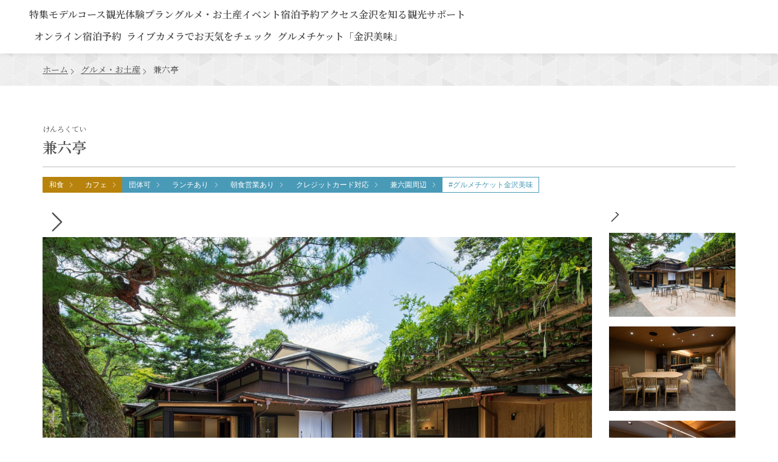

--- FILE ---
content_type: text/html; charset=UTF-8
request_url: https://www.kanazawa-kankoukyoukai.or.jp/gourmet/detail_50070.html
body_size: 8277
content:
<!DOCTYPE html>
<html prefix="og: http://ogp.me/ns#" lang="ja"><!-- InstanceBegin template="/Templates/base.dwt" codeOutsideHTMLIsLocked="false" -->
<head>
<!-- Google Tag Manager -->
<script>(function(w,d,s,l,i){w[l]=w[l]||[];w[l].push({'gtm.start':
new Date().getTime(),event:'gtm.js'});var f=d.getElementsByTagName(s)[0],
j=d.createElement(s),dl=l!='dataLayer'?'&l='+l:'';j.async=true;j.src=
'https://www.googletagmanager.com/gtm.js?id='+i+dl;f.parentNode.insertBefore(j,f);
})(window,document,'script','dataLayer','GTM-5RML3GQ');</script>
<!-- End Google Tag Manager -->
<meta charset="utf-8">
<meta name="viewport" content="width=device-width,initial-scale=1">
<meta name="format-detection" content="telephone=no">
<!-- InstanceBeginEditable name="doctitle" -->
<title>兼六亭｜グルメ・お土産｜【公式】金沢の観光・旅行情報サイト｜金沢旅物語</title>
<!-- InstanceEndEditable -->
<meta name="description" content="兼六園内の絶景「日本最古の噴水」を眺めながらお食事ができる料理屋です。名園の四季を感じながら、ごゆっくりとお食事をお楽しみください。店内にてカフェメニューもお召し上がりいただけます。店頭にはテイクアウトもできるカフェがございます。また朝食…">
<meta name="author" content="金沢市観光協会">
<meta property="og:locale" content="ja_JP">
<meta property="og:site_name" content="金沢市観光公式サイト">
<meta property="og:url" content="https://www.kanazawa-kankoukyoukai.or.jp/gourmet/detail_50070.html">
<meta property="og:type" content="article">
<meta property="og:image" content="https://www.kanazawa-kankoukyoukai.or.jp/common/images/ogImg.png">
<meta name="apple-mobile-web-app-title" content="金沢旅物語">
<link rel="apple-touch-icon" href="https://www.kanazawa-kankoukyoukai.or.jp/common/images/touchIcon.png">
<link rel="icon" href="https://www.kanazawa-kankoukyoukai.or.jp/favicon.ico">
<meta property="og:title" content="兼六亭">
<meta property="og:description" content="兼六園内の絶景「日本最古の噴水」を眺めながらお食事ができる料理屋です。名園の四季を感じながら、ごゆっくりとお食事をお楽しみください。店内にてカフェメニューもお召し上がりいただけます。店頭にはテイクアウトもできるカフェがございます。また朝食…">
<meta name="twitter:site" content="@Twitter">
<meta name="twitter:card" content="summary">
<meta name="twitter:title" content="兼六亭">
<meta name="twitter:description" content="兼六園内の絶景「日本最古の噴水」を眺めながらお食事ができる料理屋です。名園の四季を感じながら、ごゆっくりとお食事をお楽しみください。店内にてカフェメニューもお召し上がりいただけます。店頭にはテイクアウトもできるカフェがございます。また朝食…">
<link rel="stylesheet" href="/common/css/default.css">
<link rel="stylesheet" href="/common/css/base.css">
<!-- InstanceBeginEditable name="head" -->
<link rel="stylesheet" href="/js/slick/slick.css">
<link rel="stylesheet" href="/js/lightGallery/css/lightgallery.css">
<link rel="stylesheet" href="/css/commonSpotDetail.css">
<!-- InstanceEndEditable -->
<script async src=https://pagead2.googlesyndication.com/pagead/js/adsbygoogle.js?client=ca-pub-1814959799322186
     crossorigin="anonymous"></script>
<script async src="https://securepubads.g.doubleclick.net/tag/js/gpt.js"></script>
<script>
	window.googletag = window.googletag || {cmd: []};
	googletag.cmd.push(function() {
		googletag.defineSlot('/22662939841/Kanazawa_Footer_Rectangle_01', [[300, 250], [336, 280]], 'div-gpt-ad-1706864693049-0').addService(googletag.pubads());
		googletag.pubads().enableSingleRequest();
		googletag.enableServices();
	});
</script>
<script>
	window.googletag = window.googletag || {cmd: []};
	googletag.cmd.push(function() {
		googletag.defineSlot('/22662939841/Kanazawa_Footer_Rectangle_02', [[300, 250], [336, 280]], 'div-gpt-ad-1706864767376-0').addService(googletag.pubads());
		googletag.pubads().enableSingleRequest();
		googletag.enableServices();
	});
</script>
<script async src="https://securepubads.g.doubleclick.net/tag/js/gpt.js"></script>
<script>
	window.googletag = window.googletag || {cmd: []};
	googletag.cmd.push(function() {
		googletag.defineSlot('/22662939841/Kanazawa_Footer_Rectangle_03', [[336, 280], [300, 250]], 'div-gpt-ad-1706864859470-0').addService(googletag.pubads());
		googletag.pubads().enableSingleRequest();
		googletag.enableServices();
	});
</script>
</head>
<body ontouchend="" class="do scrollTop">
<!-- Google Tag Manager (noscript) -->
<noscript><iframe src="https://www.googletagmanager.com/ns.html?id=GTM-5RML3GQ"
height="0" width="0" style="display:none;visibility:hidden"></iframe></noscript>
<!-- End Google Tag Manager (noscript) -->
<div id="wrapper">
<header id="header">
	<h1 id="siteName"><a href="/index.html">金沢旅物語</a></h1>
	<button id="navButton">menu</button>
</header>
<nav id="nav">
	<div id="navSearch">
		<script>
			(function() {
				var cx = '010128766622298643233:lnlcclm6q40';
				var gcse = document.createElement('script');
				gcse.type = 'text/javascript';
				gcse.async = true;
				gcse.src = 'https://cse.google.com/cse.js?cx=' + cx;
				var s = document.getElementsByTagName('script')[0];
				s.parentNode.insertBefore(gcse, s);
			})();
		</script>
		<gcse:searchbox-only></gcse:searchbox-only>
	</div>
	<div id="navGlobal">
		<ul>
			<li><a href="/article/index.html">特集</a></li>
			<li><a href="/modelCourse/index.html">モデルコース</a></li>
			<li><a href="/spot/index.html">観光</a></li>
			<li><a href="/plan/index.html">体験プラン</a></li>
			<li><a href="/gourmet/index.html">グルメ・お土産</a></li>
			<li><a href="/event/index.html">イベント</a></li>
			<li><a href="https://local.staynavi.direct/kanazawa/search/results?pf=17&ar=kanazawa_kanazawashinai">宿泊予約</a></li>
			<li><a href="/access/index.html">アクセス</a></li>
			<li><a href="/kanazawa/">金沢を知る</a></li>
			<li><a href="/support/index.html">観光サポート</a></li>
		</ul>
	</div>
	<div id="navPickup">
		<ul>
			<li><a href="https://local.staynavi.direct/kanazawa/search/results?page_hotel=1&sort=rank&pref_name=&dropdown_pref_list=17&dropdown_area_group_list=kanazawa&dropdown_area_list=kanazawashinai&area1=17&area2=kanazawa&area3=kanazawashinai&budget_min=&budget_max=&adult_number=2&room_number=1&checkin_date=20260605&stay_days=1&free_word=&ignore_plan_cond=0" target="_self">オンライン宿泊予約</a></li>
			<li><a href="https://www.kanazawa-kankoukyoukai.or.jp/article/detail_386.html" target="_self">ライブカメラでお天気をチェック</a></li>
			<li><a href="https://coupon.kanazawa-kankoukyoukai.or.jp/bimi/" target="_blank">グルメチケット「金沢美味」</a></li>
		</ul>
	</div>
	<div id="navExtra">
		<div id="navFavorite">
			<a href="/favorite/index.html">行きたいリスト</a>
		</div>
		<div id="navSwitch">
			<a href="/everyone/index.html">事業者・学校のみなさまへ</a>
		</div>
		<div id="navLanguage">
			<dl>
				<dt>language</dt>
				<dd><a href="https://visitkanazawa.jp/en/" target="_blank">English</a></dd>
				<dd><a href="https://visitkanazawa.jp/fr/" target="_blank">français</a></dd>
				<dd><a href="https://visitkanazawa.jp/es/" target="_blank">Español</a></dd>
				<dd><a href="https://visitkanazawa.jp/it/" target="_blank">italiano</a></dd>
				<dd><a href="https://visitkanazawa.jp/tw/" target="_blank">中文繁體</a></dd>
				<dd><a href="https://visitkanazawa.jp/cn/" target="_blank">中文简体</a></dd>
				<dd><a href="https://visitkanazawa.jp/kr/" target="_blank">한국어</a></dd>
				<dd><a href="https://visitkanazawa.jp/th/" target="_blank">ภาษาไทย</a></dd>
			</dl>
		</div>
	</div>
	<div id="navSns">
		<ul>
			<li><a href="https://www.facebook.com/kanazawashikankoukyoukai/" target="_blank">Facebook</a></li>
			<li><a href="https://www.instagram.com/kanazawa_kankou/" target="_blank">Instagram</a></li>
			<li><a href="https://www.youtube.com/c/VisitKanazawaOfficial/" target="_blank">youtube</a></li>
		</ul>
	</div>
</nav>
<div id="pagePath">
	<ul>
		<li><a href="/index.html">ホーム</a></li>
		<!-- InstanceBeginEditable name="pan" -->
		<li><a href="index.html">グルメ・お土産</a></li>
		<li>兼六亭</li>
		<!-- InstanceEndEditable -->
	</ul>
</div>
<main id="main">
<!-- InstanceBeginEditable name="main" -->
	<article id="detail">
		<header id="detailHeader">
			<div class="wrap">
				<div id="detailTitle" class="min">
					<h2 class="headline">兼六亭</h2>
					<span>けんろくてい</span>
				</div>
				<div id="detailTag">
					<ul>
						
						
						<li><a class="category2" href="index_1_2_26.html"><i><svg><use xlink:href="#iconChevronRight"></use></svg></i>和食</a></li>
						<li><a class="category2" href="index_1_2_31.html"><i><svg><use xlink:href="#iconChevronRight"></use></svg></i>カフェ</a></li>
						
						<li><a class="category3" href="index_1_2__32.html"><i><svg><use xlink:href="#iconChevronRight"></use></svg></i>団体可</a></li>
						<li><a class="category3" href="index_1_2__34.html"><i><svg><use xlink:href="#iconChevronRight"></use></svg></i>ランチあり</a></li>
						<li><a class="category3" href="index_1_2__35.html"><i><svg><use xlink:href="#iconChevronRight"></use></svg></i>朝食営業あり</a></li>
						<li><a class="category3" href="index_1_2__36.html"><i><svg><use xlink:href="#iconChevronRight"></use></svg></i>クレジットカード対応</a></li>
						<li><a class="category3" href="index_1_2__43.html"><i><svg><use xlink:href="#iconChevronRight"></use></svg></i>兼六園周辺</a></li>
						
						<li><a class="tag" href="index_1_2___9.html">#グルメチケット金沢美味</a></li>
					</ul>
				</div>
				<div id="detailPhoto">
					<ul class="slide">
						<li><img class="thumb" src="/lsc/upfile/spot/0005/0070/50070_2_l.jpg?1696914931" alt="カフェテラス席" data-index="1" /></li>
						<li><img class="thumb" src="/lsc/upfile/spot/0005/0070/50070_3_l.jpg?1696914934" alt="内観" data-index="2" /></li>
						<li><img class="thumb" src="/lsc/upfile/spot/0005/0070/50070_4_l.jpg?1696914938" alt="カウンター席" data-index="3" /></li>
						<li><img class="thumb" src="/lsc/upfile/spot/0005/0070/50070_5_l.jpg?1696914942" alt="昼食（治部煮御膳）" data-index="4" /></li>
						<li><img class="thumb" src="/lsc/upfile/spot/0005/0070/50070_6_l.jpg?1696914945" alt="昼食（名物じぶそばと小さな海鮮丼）" data-index="5" /></li>
						<li><img class="thumb" src="/lsc/upfile/spot/0005/0070/50070_7_l.jpg?1696914949" alt="朝食（香り立つ加賀棒茶のおかゆ膳）" data-index="6" /></li>
						<li><img class="thumb" src="/lsc/upfile/spot/0005/0070/50070_8_l.jpg?1696914953" alt="兼六園セット" data-index="7" /></li>
						<li><img class="thumb" src="/lsc/upfile/spot/0005/0070/50070_9_l.jpg?1696914958" alt="兼六園四季パフェ" data-index="8" /></li>
						<li><img class="thumb" src="/lsc/upfile/spot/0005/0070/50070_10_l.jpg?1696914961" alt="兼六コーラ" data-index="9" /></li>
						<li><img class="thumb" src="/lsc/upfile/spot/0005/0070/50070_1_l.jpg?1729759934" alt="茶道体験" data-index="10" /></li>
					</ul>
					<ul class="slide-nav">
						<li><img class="thumb" src="/lsc/upfile/spot/0005/0070/50070_2_m.jpg?1696914931" alt="カフェテラス席" data-index="1" /></li>
						<li><img class="thumb" src="/lsc/upfile/spot/0005/0070/50070_3_m.jpg?1696914934" alt="内観" data-index="2" /></li>
						<li><img class="thumb" src="/lsc/upfile/spot/0005/0070/50070_4_m.jpg?1696914938" alt="カウンター席" data-index="3" /></li>
						<li><img class="thumb" src="/lsc/upfile/spot/0005/0070/50070_5_m.jpg?1696914942" alt="昼食（治部煮御膳）" data-index="4" /></li>
						<li><img class="thumb" src="/lsc/upfile/spot/0005/0070/50070_6_m.jpg?1696914945" alt="昼食（名物じぶそばと小さな海鮮丼）" data-index="5" /></li>
						<li><img class="thumb" src="/lsc/upfile/spot/0005/0070/50070_7_m.jpg?1696914948" alt="朝食（香り立つ加賀棒茶のおかゆ膳）" data-index="6" /></li>
						<li><img class="thumb" src="/lsc/upfile/spot/0005/0070/50070_8_m.jpg?1696914953" alt="兼六園セット" data-index="7" /></li>
						<li><img class="thumb" src="/lsc/upfile/spot/0005/0070/50070_9_m.jpg?1696914958" alt="兼六園四季パフェ" data-index="8" /></li>
						<li><img class="thumb" src="/lsc/upfile/spot/0005/0070/50070_10_m.jpg?1696914961" alt="兼六コーラ" data-index="9" /></li>
						<li><img class="thumb" src="/lsc/upfile/spot/0005/0070/50070_1_m.jpg?1729759933" alt="茶道体験" data-index="10" /></li>
					</ul>
					<div class="lightbox">
						<a href="/lsc/upfile/spot/0005/0070/50070_2_l.jpg" data-index="1"><img src="/lsc/upfile/spot/0005/0070/50070_2_t.jpg?1696914931" alt="カフェテラス席" /></a>
						<a href="/lsc/upfile/spot/0005/0070/50070_3_l.jpg" data-index="2"><img src="/lsc/upfile/spot/0005/0070/50070_3_t.jpg?1696914934" alt="内観" /></a>
						<a href="/lsc/upfile/spot/0005/0070/50070_4_l.jpg" data-index="3"><img src="/lsc/upfile/spot/0005/0070/50070_4_t.jpg?1696914937" alt="カウンター席" /></a>
						<a href="/lsc/upfile/spot/0005/0070/50070_5_l.jpg" data-index="4"><img src="/lsc/upfile/spot/0005/0070/50070_5_t.jpg?1696914942" alt="昼食（治部煮御膳）" /></a>
						<a href="/lsc/upfile/spot/0005/0070/50070_6_l.jpg" data-index="5"><img src="/lsc/upfile/spot/0005/0070/50070_6_t.jpg?1696914945" alt="昼食（名物じぶそばと小さな海鮮丼）" /></a>
						<a href="/lsc/upfile/spot/0005/0070/50070_7_l.jpg" data-index="6"><img src="/lsc/upfile/spot/0005/0070/50070_7_t.jpg?1696914948" alt="朝食（香り立つ加賀棒茶のおかゆ膳）" /></a>
						<a href="/lsc/upfile/spot/0005/0070/50070_8_l.jpg" data-index="7"><img src="/lsc/upfile/spot/0005/0070/50070_8_t.jpg?1696914953" alt="兼六園セット" /></a>
						<a href="/lsc/upfile/spot/0005/0070/50070_9_l.jpg" data-index="8"><img src="/lsc/upfile/spot/0005/0070/50070_9_t.jpg?1696914958" alt="兼六園四季パフェ" /></a>
						<a href="/lsc/upfile/spot/0005/0070/50070_10_l.jpg" data-index="9"><img src="/lsc/upfile/spot/0005/0070/50070_10_t.jpg?1696914961" alt="兼六コーラ" /></a>
						<a href="/lsc/upfile/spot/0005/0070/50070_1_l.jpg" data-index="10"><img src="/lsc/upfile/spot/0005/0070/50070_1_t.jpg?1729759933" alt="茶道体験" /></a>
					</div>
				</div>
			</div>
		</header>
		<section id="detailContents">
			<div class="wrap">
				<div>
					<h3 class="subTitle min">兼六園内の日本最古の噴水前にある料理屋</h3>
					<div class="fr-view">
						<p>兼六園内の絶景「日本最古の噴水」を眺めながらお食事ができる料理屋です。名園の四季を感じながら、ごゆっくりとお食事をお楽しみください。店内にてカフェメニューもお召し上がりいただけます。店頭にはテイクアウトもできるカフェがございます。また朝食（予約制）もお楽しみいただけます。</p>
<p>茶道体験も実施しております。詳しくは下記のリンクをご参照ください。</p>
					</div>
				</div>
				<nav>
					<ul>
						<li>
							<a class="linkBut fav min favBut" href="javascript:void(0);" data-fav-id="50070" data-fav-type="1" data-fav-action="add">
								<i><svg><use xlink:href="#iconFavorite"></use></svg></i><span class="favText">行きたいリストに追加</span><span class="favCount">★111</span>
							</a>
						</li>
						<li>
							<a class="linkBut min" id="startPhoto" data-index="1"><i><svg><use xlink:href="#iconPhoto"></use></svg></i>フォトツアーを見る</a>
						</li>
						<li>
							<a class="linkBut min" id="planLink" href="https://visitkanazawa.jp/en/activities/index_1_2_________84.html"><i><svg><use xlink:href="#iconPlan"></use></svg></i>体験プランのご予約はこちら</a>
						</li>
					</ul>
				</nav>
			</div>
		</section>
		<section id="detailMovie">
			<div class="wrap">
				<h3 class="min">KANAZAWA EXPERTS</h3>
				<div>
					<iframe class="short" width="560" height="315" src="https://www.youtube.com/embed/HCPGYu59kIA" frameborder="0" allow="accelerometer; autoplay; encrypted-media; gyroscope; picture-in-picture" allowfullscreen></iframe>
				</div>
			</div>
		</section>
		<section id="detailInfomation">
			<div class="wrap">
				<h3 class="subTitle center min"><i><svg><use xlink:href="#iconInformation"></use></svg></i>基本情報</h3>
				<div>
					<dl class="table">
						<dt>住所</dt>
						<dd>〒920-0936 石川県金沢市兼六町1-20</dd>
						<dt>料金</dt>
						<dd>【カフェメニュー】兼六コーラ・金沢柚子サイダー・抹茶サイダー・抹茶ラテ・棒茶ラテ・コーヒー各\800～、<br />
【レストランメニュー】治部煮御膳\3,300～、名物じぶそば\2,800～、名物じぶそばと加賀野菜の天丼\2,800～、名物じぶそばと小さな海鮮丼\2,800～</dd>
						<dt>営業時間</dt>
						<dd>ランチ営業時間　　　11:00～14:00<br />
カフェ営業時間　　　9:00～16:00<br />
</dd>
						<dt>定休日</dt>
						<dd>不定休</dd>
						<dt>定員(収容人数)</dt>
						<dd>40人<br />
団体受入　35名程度</dd>
						<dt>アクセス：お車で</dt>
						<dd>金沢森本ICより15分　金沢駅から約10分（兼六園内）<br />
</dd>
						<dt>アクセス：公共交通機関で</dt>
						<dd>バスの場合、「広坂・金沢21世紀美術館」下車あるいは「兼六園下・金沢城」下車徒歩5分</dd>
						<dt>駐車場</dt>
						<dd>なし</dd>
						<dt>駐車場：台数</dt>
						<dd>石川県営兼六駐車場をご利用ください</dd>
						<dt>電話番号</dt>
						<dd>076-261-3783</dd>
						<dt>公式WEBサイト</dt>
						<dd><a href="http://kenrokutei.com/" target="_blank">兼六亭</a></dd>
						<dt>その他リンク先</dt>
						<dd><a href="https://coupon.kanazawa-kankoukyoukai.or.jp/shop01.php?me_no=454" target="_blank">お得な「金沢美味チケット」はこちら</a></dd>
						<dt>デジタルマップへのリンク</dt>
						<dd><a href="https://platinumaps.jp/d/kanazawa-city?s=15619" target="_blank">https://platinumaps.jp/d/kanazawa-city?s=15619</a></dd>
					</dl>
				</div>
				
			</div>
			<hr>
			<div id="gMap">
				<iframe src="https://www.google.com/maps/embed/v1/place?key=AIzaSyCXcojqfLNmsCbf7kkT31oKf9f2QCWjZJI&region=JP&q=36.56350486651719,136.66176795959473" width="600" height="450" frameborder="0" style="border:0" allowfullscreen></iframe>
			</div>
		</section>
	</article>
	<article id="recommendSpot">
		<div class="wrap">
			<h3 class="subTitle line min"><i><svg><use xlink:href="#iconPin"></use></svg></i>このスポットの近隣にある<br class="sp_p">観光スポット</h3>
			<div class="spotSlide">
				<section>
					<h3>兼六園　</h3>
					<figure><img src="/lsc/upfile/spot/0001/0106/10106_4_s.jpg"></figure>
					<a href="https://www.kanazawa-kankoukyoukai.or.jp/spot/detail_10106.html">詳細はこちら</a>
				</section>
				<section>
					<h3>金沢城石川門</h3>
					<figure><img src="/lsc/upfile/spot/0001/0059/10059_1_s.jpg"></figure>
					<a href="https://www.kanazawa-kankoukyoukai.or.jp/spot/detail_10059.html">詳細はこちら</a>
				</section>
				<section>
					<h3>西田家庭園　玉泉園</h3>
					<figure><img src="/lsc/upfile/spot/0005/0111/50111_1_s.jpg"></figure>
					<a href="https://www.kanazawa-kankoukyoukai.or.jp/spot/detail_50111.html">詳細はこちら</a>
				</section>
				<section>
					<h3>加賀友禅会館</h3>
					<figure><img src="/lsc/upfile/spot/0005/0034/50034_10_s.jpg"></figure>
					<a href="https://www.kanazawa-kankoukyoukai.or.jp/spot/detail_50034.html">詳細はこちら</a>
				</section>
				<section>
					<h3>成巽閣</h3>
					<figure><img src="/lsc/upfile/spot/0001/0160/10160_1_s.jpg"></figure>
					<a href="https://www.kanazawa-kankoukyoukai.or.jp/spot/detail_10160.html">詳細はこちら</a>
				</section>
				<section>
					<h3>玉泉院丸庭園</h3>
					<figure><img src="/lsc/upfile/spot/0005/2485/52485_7_s.jpg"></figure>
					<a href="https://www.kanazawa-kankoukyoukai.or.jp/spot/detail_52485.html">詳細はこちら</a>
				</section>
				<section>
					<h3>金沢城公園・玉泉院丸庭園</h3>
					<figure><img src="/lsc/upfile/spot/0001/0060/10060_2_s.jpg"></figure>
					<a href="https://www.kanazawa-kankoukyoukai.or.jp/spot/detail_10060.html">詳細はこちら</a>
				</section>
				<section>
					<h3>金城霊澤</h3>
					<figure><img src="/lsc/upfile/spot/0001/0091/10091_1_s.jpg"></figure>
					<a href="https://www.kanazawa-kankoukyoukai.or.jp/spot/detail_10091.html">詳細はこちら</a>
				</section>
				<section>
					<h3>金澤神社</h3>
					<figure><img src="/lsc/upfile/spot/0001/0063/10063_1_s.jpg"></figure>
					<a href="https://www.kanazawa-kankoukyoukai.or.jp/spot/detail_10063.html">詳細はこちら</a>
				</section>
				<section>
					<h3>石川県立美術館</h3>
					<figure><img src="/lsc/upfile/spot/0005/0039/50039_1_s.jpg"></figure>
					<a href="https://www.kanazawa-kankoukyoukai.or.jp/spot/detail_50039.html">詳細はこちら</a>
				</section>
			</div>
		</div>
	</article>
	<article id="recommendActivity">
		<div class="wrap">
			<h3 class="subTitle line min"><i><svg><use xlink:href="#iconBuilding"></use></svg></i>このスポットの近隣にある体験施設</h3>
			<div class="spotSlide">
				<section>
					<h3>協同組合兼六園観光協会</h3>
					<figure><img src="/lsc/upfile/spot/0005/0151/50151_1_s.jpg"></figure>
					<a href="https://www.kanazawa-kankoukyoukai.or.jp/spot/detail_50151.html">詳細はこちら</a>
				</section>
				<section>
					<h3>野村右園堂</h3>
					<figure><img src="/common/lsc/images/noImg.png"></figure>
					<a href="https://www.kanazawa-kankoukyoukai.or.jp/gourmet/detail_50232.html">詳細はこちら</a>
				</section>
				<section>
					<h3>石川県観光物産館</h3>
					<figure><img src="/lsc/upfile/spot/0005/0058/50058_1_s.jpg"></figure>
					<a href="https://www.kanazawa-kankoukyoukai.or.jp/gourmet/detail_50058.html">詳細はこちら</a>
				</section>
				<section>
					<h3>金沢きもの花恋</h3>
					<figure><img src="/common/lsc/images/noImg.png"></figure>
					<a href="https://www.kanazawa-kankoukyoukai.or.jp/spot/detail_50257.html">詳細はこちら</a>
				</section>
				<section>
					<h3>宿坊心泉</h3>
					<figure><img src="/lsc/upfile/spot/0005/2122/52122_5_s.jpg"></figure>
					<a href="https://www.kanazawa-kankoukyoukai.or.jp/reservation/detail_52122.html">詳細はこちら</a>
				</section>
				<section>
					<h3>金沢能楽美術館</h3>
					<figure><img src="/lsc/upfile/spotDiff/0000/0036/36_5_s.jpg"></figure>
					<a href="https://www.kanazawa-kankoukyoukai.or.jp/spot/detail_10067.html">詳細はこちら</a>
				</section>
				<section>
					<h3>書道アート　心泉の丘</h3>
					<figure><img src="/lsc/upfile/spot/0001/0147/10147_1_s.jpg"></figure>
					<a href="https://www.kanazawa-kankoukyoukai.or.jp/spot/detail_10147.html">詳細はこちら</a>
				</section>
				<section>
					<h3>ギャラリーセーブル</h3>
					<figure><img src="/lsc/upfile/spot/0001/0081/10081_2_s.jpg"></figure>
					<a href="https://www.kanazawa-kankoukyoukai.or.jp/gourmet/detail_10081.html">詳細はこちら</a>
				</section>
				<section>
					<h3>能作　漆器店</h3>
					<figure><img src="/lsc/upfile/spot/0005/0110/50110_1_s.jpg"></figure>
					<a href="https://www.kanazawa-kankoukyoukai.or.jp/gourmet/detail_50110.html">詳細はこちら</a>
				</section>
				<section>
					<h3>加賀藩御用菓子司　森八</h3>
					<figure><img src="/lsc/upfile/spot/0005/0898/50898_2_s.jpg"></figure>
					<a href="https://www.kanazawa-kankoukyoukai.or.jp/gourmet/detail_50898.html">詳細はこちら</a>
				</section>
			</div>
		</div>
	</article>
	<article id="recommend">
		<div class="wrap">
			<h3 class="subTitle line min"><i><svg><use xlink:href="#iconPage"></use></svg></i>このページを見ている人は、<br class="sp_p">こんなページも見ています</h3>
			<div class="spotSlide">
				<section>
					<h3>金沢　浅の川園遊会館</h3>
					<figure><img src="/lsc/upfile/spot/0005/2237/52237_1_s.jpg"></figure>
					<a href="https://www.kanazawa-kankoukyoukai.or.jp/spot/detail_52237.html">詳細はこちら</a>
				</section>
				<section>
					<h3>金沢21世紀美術館</h3>
					<figure><img src="/lsc/upfile/spot/0001/0066/10066_9_s.jpg"></figure>
					<a href="https://www.kanazawa-kankoukyoukai.or.jp/spot/detail_10066.html">詳細はこちら</a>
				</section>
				<section>
					<h3>海鮮市場料理　市の蔵・片町店</h3>
					<figure><img src="/lsc/upfile/spot/0002/0028/20028_6_s.jpg"></figure>
					<a href="https://www.kanazawa-kankoukyoukai.or.jp/gourmet/detail_20028.html">詳細はこちら</a>
				</section>
				<section>
					<h3>金沢城・兼六園四季物語～冬の段～（金沢城・兼六園ライトアッ…</h3>
					<figure><img src="/lsc/upfile/spot/0003/0282/30282_3_s.jpg"></figure>
					<a href="https://www.kanazawa-kankoukyoukai.or.jp/event/detail_30282.html">詳細はこちら</a>
				</section>
				<section>
					<h3>忍者武器ミュージアム</h3>
					<figure><img src="/lsc/upfile/spot/0005/2123/52123_1_s.jpg"></figure>
					<a href="https://www.kanazawa-kankoukyoukai.or.jp/spot/detail_52123.html">詳細はこちら</a>
				</section>
				<section>
					<h3>国立工芸館</h3>
					<figure><img src="/lsc/upfile/spot/0005/0488/50488_1_s.jpg"></figure>
					<a href="https://www.kanazawa-kankoukyoukai.or.jp/spot/detail_50488.html">詳細はこちら</a>
				</section>
				<section>
					<h3>兼六園雪吊り作業</h3>
					<figure><img src="/lsc/upfile/spot/0005/0425/50425_6_s.jpg"></figure>
					<a href="https://www.kanazawa-kankoukyoukai.or.jp/event/detail_50425.html">詳細はこちら</a>
				</section>
				<section>
					<h3>妙立寺（忍者寺）</h3>
					<figure><img src="/lsc/upfile/spot/0005/0022/50022_1_s.jpg"></figure>
					<a href="https://www.kanazawa-kankoukyoukai.or.jp/spot/detail_50022.html">詳細はこちら</a>
				</section>
			</div>
		</div>
	</article>
<!-- InstanceEndEditable -->
</main>
<div id="pageTop">ページトップへ</div>
<footer id="footer">
	<aside id="fBanner">
		<h3>PR</h3>
		<div>
			<!-- /22662939841/Kanazawa_Footer_Rectangle_01 -->
			<div id='div-gpt-ad-1706864693049-0' style='min-width: 300px; min-height: 250px;'>
				<script>
					googletag.cmd.push(function() { googletag.display('div-gpt-ad-1706864693049-0'); });
				</script>
			</div>
			<!-- /22662939841/Kanazawa_Footer_Rectangle_02 -->
			<div id='div-gpt-ad-1706864767376-0' style='min-width: 300px; min-height: 250px;'>
				<script>
					googletag.cmd.push(function() { googletag.display('div-gpt-ad-1706864767376-0'); });
				</script>
			</div>
			<!-- /22662939841/Kanazawa_Footer_Rectangle_03 -->
			<div id='div-gpt-ad-1706864859470-0' style='min-width: 300px; min-height: 250px;'>
				<script>
					googletag.cmd.push(function() { googletag.display('div-gpt-ad-1706864859470-0'); });
				</script>
			</div>
		</div>
	</aside>
	<div id="fNav">
		<div id="fNavGlobal">
			<dl>
				<dt>観光情報サイト</dt>
				<dd><a href="/article/index.html">特集</a></dd>
				<dd><a href="/modelCourse/index.html">モデルコース</a></dd>
				<dd><a href="/spot/index.html">観光スポット</a></dd>
				<dd><a href="/plan/index.html">体験プラン</a></dd>
				<dd><a href="/gourmet/index.html">グルメ・お土産</a></dd>
				<dd><a href="/event/index.html">イベント</a></dd>
				<dd><a href="https://local.staynavi.direct/kanazawa/search/results?pf=17&ar=kanazawa_kanazawashinai">宿泊予約</a></dd>
				<dd><a href="/access/index.html">アクセス</a></dd>
				<dd><a href="/kanazawa/">金沢を知る</a></dd>
				<dd><a href="/support/index.html">観光サポート</a></dd>
				<dd><a href="/favorite/index.html">お気に入り</a></dd>
			</dl>
			<dl>
				<dt>旅行会社・学校・メディアのみなさまへ</dt>
				<dd><a href="/everyone/article/index.html">トピックス</a></dd>
				<dd><a href="/everyone/article/index_1_0_52___.html">修学旅行・教育旅行</a></dd>
				<dd><a href="/everyone/article/index_1_0_12___.html">MICE・コンベンション</a></dd>
				<dd><a href="/everyone/article/index_1_0_65___.html">スポーツ・文化イベント・合宿</a></dd>
				<dd><a href="/everyone/article/index_1_0_13___.html">メディア</a></dd>
				<dd><a href="/everyone/spot/index.html">見学・体験施設</a></dd>
				<dd><a href="/everyone/gourmet/index.html">食事施設</a></dd>
				<dd><a href="/everyone/hotel/index.html">宿泊施設</a></dd>
				<dd><a href="/everyone/document/index.html">資料ダウンロード</a></dd>
				<dd><a href="/everyone/video/index.html">動画ライブラリ</a></dd>
			</dl>
			<dl>
				<dt>サイト・運営組織について</dt>
				<dd><a href="/sitePolicy/index.html">このサイトについて</a></dd>
				<dd><a href="/kanazawaDMO">金沢DMO</a></dd>
				<dd><a href="/member/index.html">観光協会会員紹介</a></dd>
				<dd><a href="/members/index.html">会員ログイン</a></dd>
				<dd><a href="/links/index.html">関連リンク集</a></dd>
				<dd><a href="https://www.youtube.com/c/VisitKanazawaOfficial/" target="_blank">YouTube</a></dd>
				<dd><a href="https://www.instagram.com/kanazawa_kankou/" target="_blank">Instagram</a></dd>
				<dd><a href="https://www.facebook.com/kanazawashikankoukyoukai/" target="_blank">Facebook（日本語）</a></dd>
				<dd><a href="https://www.facebook.com/visitkanazawaofficial/" target="_blank">Facebook（多言語）</a></dd>
			</dl>
			<dl>
				<dt>外国語サイト</dt>
				<dd><a href="https://visitkanazawa.jp/en/" target="_blank">English</a></dd>
				<dd><a href="https://visitkanazawa.jp/fr/" target="_blank">français</a></dd>
				<dd><a href="https://visitkanazawa.jp/es/" target="_blank">Español</a></dd>
				<dd><a href="https://visitkanazawa.jp/it/" target="_blank">italiano</a></dd>
				<dd><a href="https://visitkanazawa.jp/tw/" target="_blank">中文繁體</a></dd>
				<dd><a href="https://visitkanazawa.jp/cn/" target="_blank">中文简体</a></dd>
				<dd><a href="https://visitkanazawa.jp/kr/" target="_blank">한국어</a></dd>
				<dd><a href="https://visitkanazawa.jp/th/" target="_blank">ภาษาไทย</a></dd>
			</dl>
		</div>
		<div id="fNavExtra">
			<ul>
				<li><a href="/pamphlet/index.html">パンフレット</a></li>
				<li><a href="/photo/index.html">写真ダウンロード</a></li>
				<li><a href="/volunteer/">ボランティアガイド</a></li>
				<li><a href="/guides/index.html">通訳ガイド</a></li>
				<li><a href="/faq/index.html">よくあるご質問</a></li>
				<li><a href="/contact/index.html">お問い合わせ</a></li>
			</ul>
		</div>
	</div>
	<div id="copyright">
		<p>Copyright 金沢市観光協会 All Rights Reserved.</p>
	</div>
</footer>

</div>
<script src="//ajax.googleapis.com/ajax/libs/jquery/3.3.1/jquery.min.js"></script>
<script src="//cdnjs.cloudflare.com/ajax/libs/jquery-cookie/1.4.1/jquery.cookie.min.js"></script>
<script src="/common/js/base.js"></script>
<!-- InstanceBeginEditable name="foot" -->
<script src="https://cdnjs.cloudflare.com/ajax/libs/jquery-mousewheel/3.1.13/jquery.mousewheel.min.js"></script>
<script src="/js/slick/slick.min.js"></script>
<script src="/js/lightGallery/lightgallery.min.js"></script>
<script src="/js/lightGallery/modules/lg-thumbnail.min.js"></script>
<script src="/js/jquery.cookie.js"></script>
<script src="/js/fav.js"></script>
<script src="/js/commonSpotDetail.js"></script>
<!-- InstanceEndEditable -->
</body>
<!-- InstanceEnd --></html>

--- FILE ---
content_type: text/html; charset=utf-8
request_url: https://www.google.com/recaptcha/api2/aframe
body_size: 96
content:
<!DOCTYPE HTML><html><head><meta http-equiv="content-type" content="text/html; charset=UTF-8"></head><body><script nonce="0xpAZRrR_adh8zGFNt5e0w">/** Anti-fraud and anti-abuse applications only. See google.com/recaptcha */ try{var clients={'sodar':'https://pagead2.googlesyndication.com/pagead/sodar?'};window.addEventListener("message",function(a){try{if(a.source===window.parent){var b=JSON.parse(a.data);var c=clients[b['id']];if(c){var d=document.createElement('img');d.src=c+b['params']+'&rc='+(localStorage.getItem("rc::a")?sessionStorage.getItem("rc::b"):"");window.document.body.appendChild(d);sessionStorage.setItem("rc::e",parseInt(sessionStorage.getItem("rc::e")||0)+1);localStorage.setItem("rc::h",'1768685510388');}}}catch(b){}});window.parent.postMessage("_grecaptcha_ready", "*");}catch(b){}</script></body></html>

--- FILE ---
content_type: text/css
request_url: https://www.kanazawa-kankoukyoukai.or.jp/common/css/default.css
body_size: -41
content:
@import url('reset.css');
@import url('utility.css');
@import url('form.css');


--- FILE ---
content_type: text/css
request_url: https://www.kanazawa-kankoukyoukai.or.jp/common/css/base.css
body_size: 40401
content:
/* CSS Document */

@import url('https://fonts.googleapis.com/css2?family=Noto+Serif+JP:wght@400;600&display=swap');

:root{
	--wrap: calc(100% - 2em);
	--space: calc(var(--font-size) * 2);
	--color: #4d4d4d;
	--color-theme: #b9840c;
	--color-variable: #587382;
	--font: "Yu Gothic", YuGothic, "ヒラギノ角ゴ ProN W3", "Hiragino Kaku Gothic ProN", "メイリオ", Meiryo, "Open Sans", "Helvetica Neue", Helvetica, Arial, sans-serif;
	--font-min: "游明朝", YuMincho, 'Yu Mincho', "ヒラギノ明朝 ProN W3", "HiraMinProN-W3", "Hiragino Mincho ProN", "HG明朝E", "ＭＳ Ｐ明朝", "MS PMincho", "ＭＳ 明朝", "Noto Serif JP", serif;
	--font-size: min(3.5vw, 14px);
	}
	@media (min-width: 768px) {
		:root{
			--wrap: min(calc(100% - 2em), 720px);
			--space: calc(var(--font-size) * 3);
			--font-size: 16px;
			}
		}
	@media (min-width: 992px) {
		:root{
			--wrap: min(calc(100% - 2em), 940px);
			--space: calc(var(--font-size) * 4);
			}
		}
	@media (min-width: 1200px) {
		:root{
			--wrap: min(calc(100% - 32px), 1140px);
			}
		}

html{
	scroll-padding-top: 56px;
	-webkit-text-size-adjust: 100%;
	}
	html:has(.done){
		scroll-behavior: smooth;
		}
	html:has([content*="/article/"]):root,
	html:has([content*="/attraction/"]):root{
		--color-variable: #c65819;
		}
	html:has([content*="/modelCourse/"]):root,
	html:has([content*="/modelPlan/"]):root{
		--color-variable: #1385ab;
		}
	html:has([content*="/spot/"]):root{
		--color-variable: #b8830c;
		}
	html:has([content*="/plan/"]):root{
		--color-variable: #D63062;
		}
	html:has([content*="/gourmet/"]):root{
		--color-variable: #a655a2;
		}
	html:has([content*="/event/"]):root{
		--color-variable: #c72828;
		}
	html:has([content*="/reservation/"]):root,
	html:has([content*="/hotel/"]):root{
		--color-variable: #6e3907;
		}
	html:has([content*="/access/"]):root{
		--color-variable: #3c5dba;
		}
	html:has([content*="/kanazawa/"]):root{
		--color-variable: #c65819;
		}
	html:has([content*="/support/"]):root{
		--color-variable: #2c9470;
		}
	html:has([content*="/favorite/"]):root{
		--color-variable: #b8830c;
		}

body{
	color: var(--color);
	fill: currentColor;
	font-size: 16px;
	font-family: "Yu Gothic", YuGothic, "ヒラギノ角ゴ ProN W3", "Hiragino Kaku Gothic ProN", "メイリオ", Meiryo, "Open Sans", "Helvetica Neue", Helvetica, Arial, sans-serif;
	line-height: 1;
	text-align: justify;
	text-justify: inter-word;
	word-break: break-all;
	/*font-feature-settings : "palt";*/
	}

a{
	color: inherit;
	fill: currentColor;
	text-decoration: none;
	transition-property: color,background-color,background-size,border-color,box-shadow,fill,filter,opacity;
	transition-duration: 0.2s;
	transition-timing-function: ease-out;
	-webkit-touch-callout: none;
	-webkit-tap-highlight-color: transparent;
	}
	a:hover{
		color: var(--color-theme);
		}
	a img{
		pointer-events: none;
		}

main{
	font-size: var(--font-size);
	line-height: 1.75;
	}
	main > *,
	main article,
	main header,
	main section,
	main footer{
		padding-top: var(--space);
		padding-bottom: var(--space);
		}
	main hr{
		margin: calc(var(--space) / 2) 0;
		visibility: hidden;
		}
	main a{
		color: #0087e7;
		text-decoration: underline;
		}
	@media (min-width: 768px) {
		main{
			font-size: 16px;
			}
	}

img{
	max-width: 100%;
	height: auto;
	vertical-align: top;
	}
	img[src$=".svg"]{
		width: 100%;
		}

svg{
	width: 1em;
	height: 1em;
	}

#wrapper{
	width: 100%;
	}
	#wrapper #header{
		z-index: 120;
		}
	#wrapper #nav{
		z-index: 110;
		}

#header{
	position: sticky;
	top: 0;
	display: grid;
	grid-template-columns: 1fr auto;
	align-items: center;
	grid-gap: 1em;
	width: 100%;
	background: #fff;
	padding-left: 1em;
	filter: drop-shadow(0 0 0.3em rgba(0,0,0,0.1));
	}
	#header #nFavorite{
		margin: 0 0 0 auto;
		}
	@media (max-width: 575.98px) {
		#header #nFavorite{
			display: none;
			}
		}
	@media (min-width: 768px) {
		#header{
			grid-template-columns: auto 1fr auto;
			padding: 1em;
			}
		#header #navButton{
			grid-column: 3;
			}
		}
	@media (min-width: 992px) and (max-width: 1399.98px) {
		#header #nFavorite{
			display: none;
			}
		}
	@media (min-width: 1400px) {
		#header{
			min-height: 80px;
			}
		}

#siteName{}
	#siteName a{
		aspect-ratio: 3.625 / 1;
		display: block;
		height: 36px;
		background-image: var(--logoType), var(--logoText);
		background-position: center 8%, center 96%;
		background-repeat: no-repeat;
		background-size: 100% 70%, 100% 18%;
		font-size: 0;
		}
		#siteName a[href="/everyone/index.html"]{
			background-image: var(--logoType), var(--logoText-corporate);
			}
		#siteName a[href="/everyone/schoolExcursion/index.html"]{
			background-image: var(--logoType), var(--logoText-excursion);
			}
	@media (max-width: 1199.98px) {
		#siteName a{
			aspect-ratio: 6.5 / 1;
			background-image: var(--logoType), var(--logoText), var(--logoIcon);
			background-position: right 8%, right 96%, left center;
			background-repeat: no-repeat;
			background-size: 56% 70%, 56% 18%, auto 100%;
			}
			#siteName a[href="/everyone/index.html"]{
				background-image: var(--logoType), var(--logoText-corporate), var(--logoIcon);
				}
			#siteName a[href="/everyone/schoolExcursion/index.html"]{
				background-image: var(--logoType), var(--logoText-excursion), var(--logoIcon);
				}
		}
	@media (min-width: 768px) {
		#siteName a{
			height: 48px;
			}
		}

#hNav{
	display: none;
	font-family: var(--font-min);
	font-weight: bold;
	}
	#hNav #hNavFavorite,
	#hNav #hNavSwitch{
		align-self: center;
		justify-self: end;
		}
	#hNav ul{
		display: flex;
		align-items: center;
		grid-gap: 1em;
		}
	#hNav li{
		display: contents;
		}
	@media (max-width: 767.98px) {
		#hNav{
			display: none;
			}
		}
	@media (min-width: 768px) and (max-width: 1199.98px) {
		#hNav{
			display: contents;
			}
		#hNav #hNavGlobal,
		#hNav #hNavPickup{
			display: none;
			}
		}
	@media (min-width: 1200px) {
		#hNav{
			display: grid;
			grid-gap: 0.5em 1em;
			margin-left: 1em;
			}
		#hNav #hNavGlobal{
			grid-column: 1;
			grid-row: 1;
			}
			#hNav:has(#hNavSwitch) #hNavGlobal{
				align-self: center;
				}
			#hNav:has(#hNavSwitch) #hNavGlobal ul{
				column-gap: 2em;
				}
		#hNav #hNavPickup{
			grid-column: 1;
			grid-row: 2;
			}
		#hNav #hNavFavorite{
			grid-column: 2;
			grid-row: 1 / 3;
			}
		#hNav #hNavSwitch{
			grid-column: 2;
			}
		}
	@media (min-width: 1200px) and (max-width: 1399.98px) {
		#hNav #hNavFavorite{
			display: none;
			}
		}
	@media (min-width: 1500px) {
		#hNav{
			grid-column-gap: 2em;
			}
		#hNav ul{
			grid-gap: 0 2em;
			}
		}

#hNavGlobal{}
	#hNavGlobal a{
		position: relative;
		padding-bottom: 6px;
		border-bottom: 2px solid transparent;
		}
		#hNavGlobal a:hover{
			border-color: currentColor;
			}
	#hNavGlobal a[href*="/dom/ss/"]{
		display: none;
		}
	@media (min-width: 1200px) {
		#hNavGlobal:has(ul:nth-child(2)){
			display: grid;
			grid-row-gap: 0.5em;
			}
		html:has([content*="/article/"]):not(:has([content$="/everyone/article/index_1_0_52___.html"])),
		html:has([content*="/attraction/"]){
			#hNavGlobal a[href$="/article/index.html"],
			#hNavGlobal a[href$="/attraction/index.html"]{
				color: var(--color-variable);
				border-color: currentColor;
				}
			}
		html:has([content$="/everyone/article/index_1_0_52___.html"])
			#hNavGlobal a[href$="/everyone/article/index_1_0_52___.html"]{
				color: var(--color-variable);
				border-color: currentColor;
				}
			}
		html:has([content*="/modelCourse/"]),
		html:has([content*="/modelPlan/"]){
			#hNavGlobal a[href$="/modelCourse/index.html"],
			#hNavGlobal a[href$="/modelPlan/index.html"]{
				color: var(--color-variable);
				border-color: currentColor;
				}
			}
		html:has([content*="/spot/"]){
			#hNavGlobal a[href$="/spot/index.html"]{
				color: var(--color-variable);
				border-color: currentColor;
				}
			}
		html:has([content*="/plan/"]){
			#hNavGlobal a[href$="/plan/index.html"]{
				color: var(--color-variable);
				border-color: currentColor;
				}
			}
		html:has([content*="/gourmet/"]){
			#hNavGlobal a[href$="/gourmet/index.html"]{
				color: var(--color-variable);
				border-color: currentColor;
				}
			}
		html:has([content*="/event/"]){
			#hNavGlobal a[href$="/event/index.html"]{
				color: var(--color-variable);
				border-color: currentColor;
				}
			}
		html:has([content*="/hotel/"]){
			#hNavGlobal a[href$="/hotel/index.html"]{
				color: var(--color-variable);
				border-color: currentColor;
				}
			}
		html:has([content*="/access/"]){
			#hNavGlobal a[href$="/access/index.html"]{
				color: var(--color-variable);
				border-color: currentColor;
				}
			}
		html:has([content*="/kanazawa/"]){
			#hNavGlobal a[href$="/kanazawa/"]{
				color: var(--color-variable);
				border-color: currentColor;
				}
			}
		html:has([content*="/support/"]){
			#hNavGlobal a[href$="/support/index.html"]{
				color: var(--color-variable);
				border-color: currentColor;
				}
			}
		html:has([content*="/information/"]){
			#hNavGlobal a[href$="/information/index.html"]{
				color: var(--color-variable);
				border-color: currentColor;
				}
			}
		html:has([content*="/document/"]){
			#hNavGlobal a[href$="/document/index.html"]{
				color: var(--color-variable);
				border-color: currentColor;
				}
			}
		html:has([content*="/photo/"]){
			#hNavGlobal a[href$="/photo/index.html"]{
				color: var(--color-variable);
				border-color: currentColor;
				}
			}
		html:has([content*="/video/"]){
			#hNavGlobal a[href$="/video/index.html"]{
				color: var(--color-variable);
				border-color: currentColor;
				}
			}
		}

#hNavPickup{}
	#hNavPickup a{
		display: grid;
		grid-template-columns: auto 1fr;
		align-items: center;
		grid-gap: 0.5em;
		line-height: 1.5;
		}
		#hNavPickup a:before{
			content: "";
			aspect-ratio: 1.6 / 1;
			height: 1em;
			background: var(--icon-logo) center no-repeat;
			background-size: contain;
			}

#hNavFavorite{}
	#hNavFavorite a{
		display: grid;
		grid-template-columns: 1.4em 1fr;
		align-items: center;
		grid-gap: 0.5em;
		min-height: 48px;
		padding: 0.5em 1em;
		background: var(--color-theme);
		border-radius: min(0.3em, 4px);
		color: #fff;
		font-size: 14px;
		}
		#hNavFavorite a:hover{
			background: #cf5819;
			}
		#hNavFavorite a:before{
			content: "";
			aspect-ratio: 1;
			-webkit-mask: url('data:image/svg+xml;charset=UTF-8,<svg xmlns="http://www.w3.org/2000/svg" viewBox="0 0 24 24"><path d="M8.7,19.5L8.7,19.5l3.3-2.3l3.2,2.4l0,0L14,15.7l3.2-2.3v0h-4L12,9.5h0l-1.2,3.8h-4v0l3.2,2.3L8.7,19.5z M23.5,3H12V1.5 C12,1.2,11.8,1,11.5,1H0.5C0.2,1,0,1.2,0,1.5v21.1C0,22.8,0.2,23,0.5,23h23.1c0.3,0,0.5-0.2,0.5-0.5V3.5C24,3.2,23.8,3,23.5,3z M23,22H1V7h22V22z"/></svg>') center no-repeat;
			-webkit-mask-size: contain;
			background: #fff;
			}

#hNavSwitch{}
	#hNavSwitch a{
		display: grid;
		grid-template-columns: 1fr 1em;
		align-items: center;
		grid-gap: 0.5em;
		min-height: 48px;
		padding: 0.5em 0.5em 0.5em 1em;
		border: 1px solid currentColor;
		border-radius: min(0.3em, 4px);
		}
		#hNavSwitch a:hover{
			background: #fff;
			border-color: transparent;
			color: var(--color);
			}
		#hNavSwitch a:after{
			content: "";
			aspect-ratio: 1 / 1;
			-webkit-mask: url('data:image/svg+xml;charset=UTF-8,<svg xmlns="http://www.w3.org/2000/svg" viewBox="0 0 20 20"><path d="M7,16.5c-0.1,0-0.3,0-0.4-0.1c-0.2-0.2-0.2-0.5,0-0.7l5.6-5.6L6.6,4.4c-0.2-0.2-0.2-0.5,0-0.7s0.5-0.2,0.7,0l6,6 			c0.2,0.2,0.2,0.5,0,0.7l-6,6C7.3,16.5,7.1,16.5,7,16.5z"/></svg>') center no-repeat;
			-webkit-mask-size: contain;
			background: currentColor;
			}

#navButton{
	position: relative;
	aspect-ratio: 1;
	width: 56px;
	margin: 0;
	padding: 0;
	background: none;
	border: none;
	border-radius: 0;
	color: transparent;
	font-family: var(--font-min);
	text-align: center;
	transition: left 0.2s ease-out;
	box-sizing: border-box;
	outline: none;
	cursor: pointer;
	}
	#navButton:before{
		content: "";
		position: absolute;
		top: 0;
		left: 0;
		width: 100%;
		height: 100%;
		background: #1a1a1a;
		z-index: -1;
		}
		#navButton:hover:before{
			background: #b9840c;
			}
	.nav #navButton{}
		.nav #navButton i:nth-child(1){
			top: 35%;
			transform: rotate(-45deg);
			}
		.nav #navButton i:nth-child(2){
			top: 35%;
			transform: rotate(45deg);
			}
	#navButton span{
		color: #fff;
		position: absolute;
		bottom: 15%;
		left: 0;
		width: 100%;
		font-size: 10px;
		font-weight: bold;
		text-transform: uppercase;
		line-height: 1;
		transform: scale(0.8);
		}
	#navButton i{
		position: absolute;
		content: "";
		display: block;
		left: 20%;
		width: 60%;
		height: 1px;
		background: #fff;
		transition: all 0.2s ease-out;
		z-index: -1;
		}
		#navButton i:nth-child(1){
			top: 25%;
			}
		#navButton i:nth-child(2){
			top: 45%;
			}
	@media (min-width: 768px) {
		#navButton{
			width: 48px;
			}
		}

#nav{
	position: fixed;
	left: 100%;
	top: 0;
	display: grid;
	align-content: start;
	grid-gap: 1.5em;
	width: min(100%, 24em);
	height: 100%;
	padding: 15vw 1.5em 3em 1.5em;
	background: rgba(26,26,26,0.9);
	color: #fff;
	font-family: var(--font-min);
	font-weight: bold;
	overflow-y: auto;
	overscroll-behavior: none;
	transition: transform 0.2s ease-out;
	}
	.nav #nav {
		transform: translateX(-100%);
		}
	#nav ul{
		list-style: none;
		}
	#nav a{
		color: inherit;
		}
	@media (min-width: 576px) {
		#nav{
			padding-top: 8vw;
			}
		}
	@media (min-width: 768px) {
		#nav{
			padding-top: 80px;
			}
		}

#navSearch{
	margin-top: 1.5em;
	padding: 0.5em 1em;
	background: #fff;
	border-radius: 10em;
	}
	#navSearch *{
		margin: 0 !important;
		padding: 0 !important;
		border: none !important;
		}
	#navSearch form{
		position: relative;
		}
	#navSearch input{
		width: calc(100% - 2em) !important;
		margin: 0;
		padding: 0;
		background: none;
		border: none;
		border-radius: 0;
		font-family: inherit;
		font-size: 100%;
		box-sizing: border-box;
		outline: none;
		-webkit-appearance: none;
		-moz-appearance: none;
		appearance: none;
		}
		#navSearch input:focus{
			background: none;
			border: none;
			}
	#navSearch button{
		position: absolute;
		top: calc(50% - 0.7em);
		right: 0;
		width: 1.4em;
		height: 1.4em;
		background: none;
		font-size: inherit;
		}
		#navSearch button svg{
			width: 1.4em;
			height: 1.4em;
			fill: #4d4d4d;
			}
	#navSearch a{
		display: none;
		}

#navGlobal{}
	#navGlobal ul{
		display: grid;
		grid-template-columns: repeat(2, 1fr);
		grid-gap: 0 1em;
		}
	#navGlobal li{
		display: contents;
		}
	#navGlobal a{
		display: grid;
		grid-template-columns: 1fr 1em;
		grid-gap: 0.5em;
		padding: 1em 0;
		border-bottom: 1px solid rgba(255, 255, 255, 0.3);
		}
		#navGlobal a:hover{
			color: var(--color-theme);
			}
		#navGlobal a:after{
			content: "";
			aspect-ratio: 1 / 1;
			-webkit-mask: url('data:image/svg+xml;charset=UTF-8,<svg xmlns="http://www.w3.org/2000/svg" viewBox="0 0 20 20"><path d="M7,16.5c-0.1,0-0.3,0-0.4-0.1c-0.2-0.2-0.2-0.5,0-0.7l5.6-5.6L6.6,4.4c-0.2-0.2-0.2-0.5,0-0.7s0.5-0.2,0.7,0l6,6 c0.2,0.2,0.2,0.5,0,0.7l-6,6C7.3,16.5,7.1,16.5,7,16.5z"/></svg>') center no-repeat;
			-webkit-mask-size: contain;
			background: currentColor;
			}
		#wrapper:has(#siteName a[href="/index.html"]) #navGlobal a{
			grid-template-columns: 1fr;
			}
			#wrapper:has(#siteName a[href="/index.html"]) #navGlobal a:after{
				content: none;
				}
	@media (max-width: 991.98px) {
		#navGlobal a[href*="/dom/s/"]{
			display: none;
			}
		}
	@media (min-width: 992px) {
		#navGlobal a[href*="/dom/ss/"]{
			display: none;
			}
		}

#navPickup{}
	#navPickup ul{
		display: grid;
		grid-gap: 1em;
		}
	#navPickup li{
		display: contents;
		}
	#navPickup a{
		display: grid;
		grid-template-columns: auto 1fr 1em;
		align-items: center;
		grid-gap: 0.5em;
		min-height: 48px;
		padding: 0.5em;
		border: 1px solid currentColor;
		border-radius: min(0.3em, 4px);
		line-height: 1.5;
		}
		#navPickup a:hover{
			background: #fff;
			border-color: transparent;
			color: var(--color);
			}
		#navPickup a:before{
			content: "";
			aspect-ratio: 1.6 / 1;
			height: 1em;
			background: var(--icon-logo) center no-repeat;
			background-size: contain;
			}
		#navPickup a:after{
			content: "";
			aspect-ratio: 1 / 1;
			-webkit-mask: url('data:image/svg+xml;charset=UTF-8,<svg xmlns="http://www.w3.org/2000/svg" viewBox="0 0 20 20"><path d="M7,16.5c-0.1,0-0.3,0-0.4-0.1c-0.2-0.2-0.2-0.5,0-0.7l5.6-5.6L6.6,4.4c-0.2-0.2-0.2-0.5,0-0.7s0.5-0.2,0.7,0l6,6 			c0.2,0.2,0.2,0.5,0,0.7l-6,6C7.3,16.5,7.1,16.5,7,16.5z"/></svg>') center no-repeat;
			-webkit-mask-size: contain;
			background: currentColor;
			}

#navExtra{
	display: grid;
	grid-gap: 1em;
	}

#navFavorite{}
	#navFavorite a{
		display: grid;
		grid-template-columns: 1.4em 1fr;
		align-items: center;
		grid-gap: 0.5em;
		min-height: 48px;
		padding: 0.5em 1em;
		background: var(--color-theme);
		border-radius: min(0.3em, 4px);
		color: #fff;
		text-align: center;
		}
		#navFavorite a:hover{
			background: #cf5819;
			}
		#navFavorite a:before{
			content: "";
			aspect-ratio: 1;
			-webkit-mask: url('data:image/svg+xml;charset=UTF-8,<svg xmlns="http://www.w3.org/2000/svg" viewBox="0 0 24 24"><path d="M8.7,19.5L8.7,19.5l3.3-2.3l3.2,2.4l0,0L14,15.7l3.2-2.3v0h-4L12,9.5h0l-1.2,3.8h-4v0l3.2,2.3L8.7,19.5z M23.5,3H12V1.5 C12,1.2,11.8,1,11.5,1H0.5C0.2,1,0,1.2,0,1.5v21.1C0,22.8,0.2,23,0.5,23h23.1c0.3,0,0.5-0.2,0.5-0.5V3.5C24,3.2,23.8,3,23.5,3z M23,22H1V7h22V22z"/></svg>') center no-repeat;
			-webkit-mask-size: contain;
			background: currentColor;
			}

#navSwitch{}
	#navSwitch a{
		display: grid;
		grid-template-columns: 1fr 1em;
		align-items: center;
		grid-gap: 0.5em;
		min-height: 48px;
		padding: 0.5em 0.5em 0.5em 1em;
		border: 1px solid currentColor;
		border-radius: min(0.3em, 4px);
		}
		#navSwitch a:hover{
			background: #fff;
			border-color: transparent;
			color: var(--color);
			}
		#navSwitch a:after{
			content: "";
			aspect-ratio: 1 / 1;
			-webkit-mask: url('data:image/svg+xml;charset=UTF-8,<svg xmlns="http://www.w3.org/2000/svg" viewBox="0 0 20 20"><path d="M7,16.5c-0.1,0-0.3,0-0.4-0.1c-0.2-0.2-0.2-0.5,0-0.7l5.6-5.6L6.6,4.4c-0.2-0.2-0.2-0.5,0-0.7s0.5-0.2,0.7,0l6,6 			c0.2,0.2,0.2,0.5,0,0.7l-6,6C7.3,16.5,7.1,16.5,7,16.5z"/></svg>') center no-repeat;
			-webkit-mask-size: contain;
			background: currentColor;
			}

#navLanguage{}
	#navLanguage dl{
		border: 1px solid currentColor;
		border-radius: min(0.3em, 4px);
		}
	#navLanguage dt{
		display: grid;
		grid-template-columns: 1fr 1em;
		align-items: center;
		grid-gap: 0.5em;
		min-height: 48px;
		padding: 0.5em 0.5em 0.5em 1em;
		cursor: pointer;
		}
		#navLanguage dt:after{
			content: "";
			aspect-ratio: 1 / 1;
			-webkit-mask: url('data:image/svg+xml;charset=UTF-8,<svg xmlns="http://www.w3.org/2000/svg" viewBox="0 0 20 20"><path d="M7,16.5c-0.1,0-0.3,0-0.4-0.1c-0.2-0.2-0.2-0.5,0-0.7l5.6-5.6L6.6,4.4c-0.2-0.2-0.2-0.5,0-0.7s0.5-0.2,0.7,0l6,6 			c0.2,0.2,0.2,0.5,0,0.7l-6,6C7.3,16.5,7.1,16.5,7,16.5z"/></svg>') center no-repeat;
			-webkit-mask-size: contain;
			background: currentColor;
			transform: rotate(90deg);
			}
			#navLanguage dt.open:after{
				transform: rotate(-90deg);
				}
	#navLanguage dt+span{
		display: block;
		}
	#navLanguage dd{
		border-top: 1px solid currentColor;
		}
		#navLanguage dd a{
			display: grid;
			grid-template-columns: 0.4em 1fr;
			align-items: center;
			grid-gap: 0.5em;
			min-height: 48px;
			padding: 0.5em 0.5em 0.5em 1em;
			}
			#navLanguage dd a:hover{
				background: #fff;
				color: var(--color);
				}
			#navLanguage dd a:before{
				content: "";
				aspect-ratio: 1 / 1;
				border-radius: 100%;
				background: #e0c1b0;
				}

#navSns{}
	#navSns ul{
		display: flex;
		justify-content: center;
		grid-gap: 1.5em;
		}
	#navSns li{
		display: contents;
		}
	#navSns a{
		display: block;
		aspect-ratio: 1 / 1;
		width: 24px;
		-webkit-mask-position: center;
		-webkit-mask-repeat: no-repeat;
		-webkit-mask-size: contain;
		background: currentColor;
		font-size: 0;
		}
		#navSns a:hover,
		#navSns a:active{
			color: #b9840c;
			}
		#navSns a[href^="https://www.facebook.com/"]{
			-webkit-mask-image: url('data:image/svg+xml;charset=UTF-8,<svg xmlns="http://www.w3.org/2000/svg" viewBox="0 0 20 20"><path d="M17.2,3.9c-0.7-0.4-1.2-0.7-1.9-0.7c-0.7,0-1.2,0.2-1.5,0.4c-0.3,0.3-0.4,0.8-0.4,1.6v1.2h3.6l-0.8,3.3h-2.8V20H8.9V9.7H6.8 V6.4h2.1V5.1C8.9,3.8,9,3,9.3,2.4c0.3-0.6,0.9-1.4,1.7-1.8C11.9,0.2,13.1,0,14.4,0c1.3,0,2.3,0.4,3.6,0.8L17.2,3.9z"/></svg>');
			}
		#navSns a[href^="https://www.instagram.com/"]{
			-webkit-mask-image: url('data:image/svg+xml;charset=UTF-8,<svg xmlns="http://www.w3.org/2000/svg" viewBox="0 0 20 20"><path d="M10,4.8c-2.9,0-5.2,2.3-5.2,5.2c0,2.8,2.3,5.2,5.2,5.2c2.9,0,5.2-2.3,5.2-5.2C15.2,7.2,12.9,4.8,10,4.8z M10,13.5 c-2,0-3.6-1.6-3.6-3.5C6.4,8,8,6.5,10,6.5S13.6,8,13.6,10C13.6,12,12,13.5,10,13.5z M15.4,3.5c-0.6,0-1.2,0.5-1.2,1.2 c0,0.6,0.5,1.2,1.2,1.2s1.2-0.5,1.2-1.2C16.6,4.1,16,3.5,15.4,3.5z M14.3,0H5.7C2.6,0,0,2.5,0,5.7v8.7C0,17.5,2.6,20,5.7,20h8.5 c3.2,0,5.7-2.5,5.7-5.7V5.7C20,2.5,17.4,0,14.3,0z M18,14.3c0,2-1.7,3.6-3.7,3.6H5.7c-2,0-3.7-1.6-3.7-3.6V5.7C2,3.6,3.7,2,5.7,2 h8.5c2,0,3.7,1.6,3.7,3.6V14.3z"/></svg>');
			}
		#navSns a[href^="https://www.youtube.com/"]{
			-webkit-mask-image: url('data:image/svg+xml;charset=UTF-8,<svg xmlns="http://www.w3.org/2000/svg" viewBox="0 0 32 32"><path d="M31.681 9.6c0 0-0.313-2.206-1.275-3.175-1.219-1.275-2.581-1.281-3.206-1.356-4.475-0.325-11.194-0.325-11.194-0.325h-0.012c0 0-6.719 0-11.194 0.325-0.625 0.075-1.987 0.081-3.206 1.356-0.963 0.969-1.269 3.175-1.269 3.175s-0.319 2.588-0.319 5.181v2.425c0 2.587 0.319 5.181 0.319 5.181s0.313 2.206 1.269 3.175c1.219 1.275 2.819 1.231 3.531 1.369 2.563 0.244 10.881 0.319 10.881 0.319s6.725-0.012 11.2-0.331c0.625-0.075 1.988-0.081 3.206-1.356 0.962-0.969 1.275-3.175 1.275-3.175s0.319-2.587 0.319-5.181v-2.425c-0.006-2.588-0.325-5.181-0.325-5.181zM12.694 20.15v-8.994l8.644 4.513-8.644 4.481z"/></svg>');
			}

#pagePath{
	position: relative;
	padding: 1em;
	background: #f3f3f3 url("../images/pattern.png") bottom center;
	}
	#pagePath ul{
		display: flex;
		flex-wrap: wrap;
		grid-gap: 0.5em;
		list-style: none;
		width: var(--wrap);
		margin: 0 auto;
		font-size: 14px;
		font-family: var(--font-min);
		line-height: 1.5;
		overflow: hidden;
		white-space: nowrap;
		text-overflow: ellipsis;
		}
	#pagePath li{}
		#pagePath li:nth-child(n+2){
			display: grid;
			grid-template-columns: 1em 1fr;
			grid-gap: 0.5em;
			}
			#pagePath li:nth-child(n+2):before{
				content: "";
				aspect-ratio: 1 / 1;
				-webkit-mask: url('data:image/svg+xml;charset=UTF-8,<svg xmlns="http://www.w3.org/2000/svg" viewBox="0 0 20 20"><path d="M7,16.5c-0.1,0-0.3,0-0.4-0.1c-0.2-0.2-0.2-0.5,0-0.7l5.6-5.6L6.6,4.4c-0.2-0.2-0.2-0.5,0-0.7s0.5-0.2,0.7,0l6,6 			c0.2,0.2,0.2,0.5,0,0.7l-6,6C7.3,16.5,7.1,16.5,7,16.5z"/></svg>') center no-repeat;
				-webkit-mask-size: contain;
				background: currentColor;
				transform: translateY(0.2em);
				}
	#pagePath a{
		text-decoration: underline;
		}
	#pagePath i{
		display: none;
		}
	@media (max-width: 767.98px) {
		#pagePath{
			display: none;
			}
		}

#pageTop{
	display: none;
	}

#footer{
	display: grid;
	font-family: var(--font-min);
	overflow: hidden;
	}
	#footer #fNav,
	#footer #copyright{
		background: #1a1a1a;
		color: #fff;
		}

#fBanner{
	justify-self: center;
	display: grid;
	justify-content: center;
	width: var(--wrap);
	padding: var(--space) 0;
	overflow: hidden;
	}
	#fBanner:before{
		content: "";
		grid-column: 1;
		grid-row: 1;
		align-self: center;
		border-bottom: 2px solid currentColor;
		}
	#fBanner .wrap{
		display: contents;
		}
	#fBanner h3{
		grid-column: 1;
		grid-row: 1;
		justify-self: center;
		display: grid;
		grid-template-columns: 2px 1fr 2px;
		align-items: center;
		grid-gap: 1em;
		font-weight: bold;
		font-size: 1.28em;
		line-height: 1.2; 
		background: #fff;
		text-indent: 0.8em;
		letter-spacing: 0.8em;
		}
		#fBanner h3:before,
		#fBanner h3:after{
			content: "";
			height: 0.5em;
			background: currentColor;
			}
	#fBanner h3+div{
		display: flex;
		flex-wrap: wrap;
		justify-content: center;
		grid-gap: clamp(24px, 4.8vw, 32px);
		margin-top: 2em;
		}
	@media (min-width: 768px) {
		#fBanner h3{
			font-size: 1.25em;
			}
		}
	@media (min-width: 992px) and (max-width: 1199px) {
		#fBanner h3+div{
			grid-gap: 16px;
			}
		}
	@media (min-width: 1200px) {
		#fBanner h3+div{
			grid-gap: 40px;
			margin-top: 40px;
			}
		}

#fNav{
	display: grid;
	grid-template-columns: 1fr var(--wrap) 1fr;
	grid-gap: 1em 0;
	padding: var(--space) 0;
	}
	#fNav:has(#fNavGlobal){
		grid-row-gap: 2em;
		}
	#fNav:after{
		content: "";
		grid-column: 2;
		justify-self: center;
		aspect-ratio: 6.5 / 1;
		width: min(calc(100% - 2em), 320px);
		background-image: var(--logoType-white), var(--logoText), var(--logoIcon);
		background-position: right 8%, right 96%, left center;
		background-repeat: no-repeat;
		background-size: 56% 70%, 56% 18%, auto 100%;
		}
	#fNav>*{
		grid-column: 2;
		}
	#fNav ul{
		list-style: none;
		}
	@media (max-width: 575.98px) {
		#fNav ul{
			padding: 0 1em;
			}
		}
	@media (min-width: 768px) and (max-width: 991.98px) {
		#fNav{
			grid-template-columns: 1fr calc(var(--wrap) - 10em) 1fr;
			}
		}
	@media (min-width: 992px) {
		#fNav{
			grid-gap: 3em 0;
			padding-bottom: 3em;
			}
		}

#fNavGlobal{
	display: grid;
	align-items: start;
	grid-gap: 2em;
	}
	#fNavGlobal dl{
		display: grid;
		grid-row-gap: 1em;
		}
	#fNavGlobal dt{
		padding-bottom: 1em;
		font-weight: bold;
		border-bottom: 1px solid currentColor;
		}
	#fNavGlobal dd{
		display: contents;
		}
	@media (max-width: 575.98px) {
		#fNavGlobal dl:not(:nth-child(2)){
			grid-template-columns: 1fr 1fr;
			grid-template-rows: repeat(5, auto);
			grid-auto-flow: column;
			column-gap: 2em;
			}
			#fNavGlobal dl:not(:nth-child(2)) dt{
				grid-column: 1 / 3;
				}
		#fNavGlobal dl:nth-child(1){
			grid-template-rows: repeat(7, auto);
			}
		#fNavGlobal dl:nth-child(3){
			grid-template-rows: repeat(6, auto);
			}
		#fNavGlobal dd a[href="/favorite/index.html"]{
			grid-column: 1;
			grid-row: 7;
			}
		}
	@media (min-width: 576px) {
		#fNavGlobal{
			grid-template-columns: repeat(2, auto);
			grid-gap: 3em;
			}
		#fNavGlobal dd a[href="/favorite/index.html"],
		#fNavGlobal dd a[href="/everyone/spot/index.html"],
		#fNavGlobal dd a[href="/everyone/document/index.html"],
		#fNavGlobal dd a[href="/links/index.html"],
		#fNavGlobal dd a[href="https://www.youtube.com/c/VisitKanazawaOfficial/"]{
			margin-top: 1em;
			}
		}
	@media (min-width: 992px) {
		#fNavGlobal{
			grid-template-columns: repeat(4, auto);
			grid-gap: 4em;
			}
		}

#fNavExtra{}
	#fNavExtra ul{
		display: grid;
		grid-gap: 1em;
		}
	#fNavExtra li{
		display: contents;
		}
	#fNavExtra a{
		display: grid;
		align-items: center;
		min-height: 48px;
		padding: 0.5em;
		border: 1px solid currentColor;
		border-radius: min(0.3em, 4px);
		color: #fff;
		font-weight: bold;
		text-align: center;
		}
		#fNavExtra a:hover,
		#fNavExtra a:active{
			background: #fff;
			color: #1a1a1a;
			}
	@media (min-width: 576px) {
		#fNavExtra ul{
			grid-template-columns: repeat(auto-fill, minmax(min(100%, 240px), 1fr));
			}
		}
	@media (min-width: 1200px) {
		#fNavExtra ul{
			grid-template-columns: repeat(6, 1fr);
			}
		}

#fNavButton{
	display: grid;
	grid-gap: 1em;
	}
	#fNavButton li{
		display: contents;
		}
	#fNavButton a{
		display: grid;
		grid-template-columns: 1.4em 1fr;
		align-items: center;
		grid-gap: 1em;
		min-height: 48px;
		padding: 0.5em 1em;
		border: 1px solid currentColor;
		border-radius: min(0.3em, 4px);
		color: #fff;
		font-weight: bold;
		text-align: center;
		}
		#fNavButton a:before{
			content: "";
			aspect-ratio: 1;
			-webkit-mask: url('data:image/svg+xml;charset=UTF-8,<svg xmlns="http://www.w3.org/2000/svg" viewBox="0 0 1600 120"><path d=""/></svg>') center no-repeat;
			-webkit-mask-size: contain;
			background: currentColor;
			}
			#fNavButton a[href^="/pamphlet/"]:before{
				-webkit-mask-image: url('data:image/svg+xml;charset=UTF-8,<svg xmlns="http://www.w3.org/2000/svg" viewBox="0 0 24 24"><path d="M12,22.7L0.7,18.3l-0.4,0.9L12,23.8l11.7-4.6l-0.4-0.9L12,22.7z M12,4.8L0,0.2v16.4l12,4.6l12-4.6V0.2L12,4.8z M11,19.8 L1,16V1.7l10,3.8V19.8z M23,16l-10,3.8V5.5l10-3.8V16z"/></svg>');
				}
			#fNavButton a[href^="/photo/"]:before{
				-webkit-mask-image: url('data:image/svg+xml;charset=UTF-8,<svg xmlns="http://www.w3.org/2000/svg" viewBox="0 0 24 24"><path d="M8.5,6C9.3,6,10,5.3,10,4.5C10,3.7,9.3,3,8.5,3S7,3.7,7,4.5C7,5.3,7.7,6,8.5,6z M1,13H0v11h11v-1H1V13z M15.5,8.8l-3.7,5.5 L10.3,12L7,17h14L15.5,8.8z M4,0v20h20V0H4z M23,19H5V1h18V19z"/></svg>');
				}
			#fNavButton a[href^="/volunteer/"]:before{
				-webkit-mask-image: url('data:image/svg+xml;charset=UTF-8,<svg xmlns="http://www.w3.org/2000/svg" viewBox="0 0 24 24"><path d="M14,4v7.8L24,8L14,4z M15,5.5L21.2,8L15,10.3V5.5z M0,24h1V0H0V24z M4,16l7-2.9V2.9L4,0V16z M5,1.5l5,2.1v8.8l-5,2.1V1.5z"/></svg>');
				}
			#fNavButton a[href^="/guides/"]:before{
				-webkit-mask-image: url('data:image/svg+xml;charset=UTF-8,<svg xmlns="http://www.w3.org/2000/svg" viewBox="0 0 24 24"><path d="M14,4v7.8L24,8L14,4z M15,5.5L21.2,8L15,10.3V5.5z M0,24h1V0H0V24z M4,16l7-2.9V2.9L4,0V16z M5,1.5l5,2.1v8.8l-5,2.1V1.5z"/></svg>');
				}
			#fNavButton a[href^="/everyone/"]:before{
				-webkit-mask-image: url('data:image/svg+xml;charset=UTF-8,<svg xmlns="http://www.w3.org/2000/svg" viewBox="0 0 24 24"><path d="M12,12c3.3,0,6-2.7,6-6c0-3.3-2.7-6-6-6S6,2.7,6,6C6,9.3,8.7,12,12,12z M12,1c2.8,0,5,2.2,5,5c0,2.8-2.2,5-5,5 c-2.8,0-5-2.2-5-5C7,3.2,9.2,1,12,1z M21,15H3l-3,9h24L21,15z M3.7,16H9l3,7l3-7h5.3l2.3,7H1.4L3.7,16z"/></svg>');
				}
		#fNavButton a:hover,
		#fNavButton a:active{
			background: #fff;
			color: #1a1a1a;
			}
	@media (min-width: 576px) {
		#fNavButton{
			grid-template-columns: repeat(2, 1fr);
			}
		}
	@media (min-width: 992px) {
		#fNavButton{
			grid-template-columns: repeat(3, 1fr);
			}
		}
	@media (min-width: 1200px) {
		#fNavButton{
			grid-template-columns: 1fr 1.2fr 1.3fr 1fr 1.5fr;
			}
		}

#fNavList{
	grid-gap: 1em;
	}
	#fNavList li{
		display: contents;
		}
	#fNavList a{
		color: #fff;
		}
		#fNavList a:hover,
		#fNavList a:active{
			color: var(--color-theme);
			}
	@media (max-width: 991.98px) {
		#fNavList{
			display: grid;
			grid-template-columns: repeat(2, auto);
			justify-self: center;
			margin: 1em 0;
			column-gap: 2em;
			}
		#fNavList a{
			display: grid;
			grid-template-columns: 0.6em 1fr;
			grid-gap: 0.5em;
			align-items: center;
			font-size: clamp(14px, 2.4vw, 16px);
			}
			#fNavList a:before{
				content: "";
				aspect-ratio: 1;
				border-radius: 100%;
				background: var(--color-theme);
				}
		}
	@media (min-width: 576px) and (max-width: 991.98px) {
		#fNavList{
			grid-template-columns: 1fr auto auto;
			}
		}
	@media (min-width: 992px) {
		#fNavList{
			display: flex;
			justify-self: center;
			}
		#fNavList li+li:before{
			content: "";
			height: 1em;
			border-left: 1px solid currentColor;
			}
		}

#copyright{
	border-top: 1px solid rgba(255,255,255,0.2);
	padding: 1em;
	}
	#copyright p{
		margin: 0;
		padding: 0;
		color: #fff;
		font-size: clamp(12px, 2.1vw, 14px);
		text-align: center;
		}

#subject{
	position: relative;
	display: grid;
	grid-gap: 2em 0;
	padding: var(--space) 0;
	grid-template-columns: 1fr var(--wrap) 1fr;
	background: url("../images/pattern.png") top center;
	color: #fff;
	}
	article #subject{
		bottom: var(--space);
		}
	#subject:has(#tabMenu){
		padding-bottom: 0;
		overflow: hidden;
		}
	#subject > *{
		grid-column: 2;
		z-index: 1;
		}
	#subject:before,
	#subject:after{
		content: "";
		position: absolute;
		top: 0;
		left: 0;
		width: 100%;
		height: 100%;
		background: var(--color-variable);
		}
	#subject:before{
		mix-blend-mode: color-burn;
		}
	#subject:after{
		mix-blend-mode: multiply;
		opacity: 0.9;
		}
	#subject:has(figure){}
		#subject:has(figure) h2[data-ruby]{
			grid-gap: 0;
			}
			#subject:has(figure) h2[data-ruby]:after{
				width: 100%;
				background-position: left center;
				padding: 0 0 0 5em;
				}
	#subject :where(h2, div)[data-ruby]{
		display: flex;
		flex-wrap: wrap;
		align-items: center;
		grid-gap: 0.5em 1em;
		font-weight: bold;
		font-size: 1.75em;
		font-family: var(--font-min);
		line-height: 1.5;
		}
		#subject :where(h2, div)[data-ruby]:after{
			content: attr(data-ruby);
			padding-bottom: 6px;
			background: url('data:image/svg+xml;charset=UTF-8,<svg xmlns="http://www.w3.org/2000/svg" preserveAspectRatio="none" viewBox="0 0 1 1"><rect fill="%23b9840c" width="1" height="1"/></svg>') left bottom no-repeat;
			background-size: 4em 2px;
			font-size: 10px;
			font-weight: normal;
			letter-spacing: 0.1em;
			}
	#subject figure{
		grid-column: 1 / 4;
		display: grid;
		grid-template-columns: repeat(3, 1fr);
		}
		#subject figure img{
			grid-row: 1;
			width: 100%;
			height: 50vw;
			object-fit: cover;
			}
	@media (max-width: 991.98px) {
		#subject:has(figure){
			padding-top: 0;
			}
		#subject figure{
			grid-row: 1;
			}
		}
	@media (min-width: 576px) {
		#subject figure{}
			#subject figure img{
				height: 33.33vw;
				}
		}
	@media (min-width: 768px) {
		#subject :where(h2, div)[data-ruby]{
			font-size: 2em;
			}
			#subject :where(h2, div)[data-ruby]:after{
				font-size: 14px;
				}
		#subject #tabMenu{
			margin-top: 1em;
			}
		}
	@media (min-width: 992px) {
		#subject:has(figure){
			position: relative;
			grid-template-rows: auto 1fr;
			min-height: 480px;
			}
			#subject:has(figure) > *{
				width: 368px;
				}
		#subject figure{
			position: absolute;
			top: 0;
			right: 0;
			width: calc(((100% - var(--wrap)) / 2) + (var(--wrap) - 420px));
			height: 100%;
			}
			#subject figure img{
				height: 480px;
				}
		}

#pagenation{
	overflow: hidden;
	}
	#pagenation:not(:has(a)){
		display: none;
		}
	#pagenation ul,
	#pagenation ol{
		display: flex;
		flex-wrap: wrap;
		align-items: center;
		justify-content: center;
		grid-gap: 1em;
		list-style: none;
		font-family: var(--font-min);
		}
	#pagenation a{
		position: relative;
		display: block;
		color: #1a1a1a;
		text-decoration: none;
		text-align: center;
		line-height: 1;
		}
		#pagenation a:not([rel]){
			padding: 0.8em;
			border: 1px solid #bfbfbf;
			border-radius: min(0.3em, 4px);
			text-align: center;
			}
		#pagenation a.lsc-current-page{
			background: #b8830c;
			border-color: transparent;
			color: #fff;
			}
	#pagenation i{
		position: absolute;
		top: calc(50% - 0.5em);
		}
	#pagenation [rel]{
		position: relative;
		}
	#pagenation [rel="prev"]{
		margin-right: 0.25em;
		padding-left: 1.8em;
		}
		#pagenation [rel="prev"] i{
			left: 0.5em;
			transform: scale(-1, 1);
			}
	#pagenation [rel="next"]{
		margin-left: 0.25em;
		padding-right: 1.8em;
		}
		#pagenation [rel="next"] i{
			right: 0.5em;
			}
	@media (min-width: 1200px) {
		#pagenation{}
			#pagenation a{
				font-size: 1.12em;
				}
		}

#tabMenu{}
	#tabMenu ul{
		display: grid;
		grid-gap: 1em;
		font-family: var(--font-min);
		filter: drop-shadow(0.2em 0.2em 0.2em rgba(0,0,0,0.15));
		overflow: hidden;
		}
		#tabMenu ul:has(li:nth-child(2):last-child){
			grid-template-columns: 1fr 1fr;
			}
	#tabMenu li{
		display: contents;
		}
	#tabMenu a{
		grid-row: 1;
		display: grid;
		grid-template-columns: 1fr min(0.5em, 10px);
		grid-gap: 0.25em;
		align-items: center;
		min-height: 56px;
		padding: 0.5em;
		background: #1a1a1a;
		border-radius: min(0.3em, 4px) min(0.3em, 4px) 0 0;
		color: #fff;
		text-align: center;
		line-height: 1.5;
		text-decoration: none;
		}
		#tabMenu a:after{
			content: "";
			aspect-ratio: 1;
			-webkit-mask: url('data:image/svg+xml;charset=UTF-8,<svg xmlns="http://www.w3.org/2000/svg" viewBox="0 0 4 3"><polygon points="0 0, 2 3, 4 0"/></svg>') center no-repeat;
			-webkit-mask-size: contain;
			background: #b9840c;
			}
	#tabMenu .select a{
		background: #fff;
		color: #1a1a1a;
		filter: drop-shadow(0.2em 0.2em 0.2em rgba(0,0,0,0.15));
		}
		#tabMenu .select a:before{
			border-top-color: #b9840c;
			}
	@media (max-width: 991.98px) {
		#tabMenu a[href*="/dom/s/"]{
			display: none;
			}
		}
	@media (min-width: 768px) {
		#tabMenu a{
			grid-gap: 0.5em;
			min-height: 64px;
			padding: 0.5em 1em;
			}
		}
	@media (min-width: 992px) {
		#tabMenu ul{
			font-size: 1.25em;
			}
		#tabMenu a[href*="/dom/ss/"]{
			display: none;
			}
		}

.wrap{
	width: 100%;
	max-width: calc(100% - 2em);
	margin: auto;
	}
	@media (min-width: 768px) {
		.wrap{
			max-width: 720px;
			}
		}
	@media (min-width: 992px) {
		.wrap{
			max-width: 940px;
			}
		}
	@media (min-width: 1200px) {
		.wrap{
			max-width: 1140px;
			}
		}

.min{
	font-family: var(--font-min);
	}

.subject{
	display: block;
	font-weight: bold;
	font-size: 2.14em;
	line-height: 1;
	}
	.subject[data-ruby]{
		display: grid;
		grid-template-columns: 3em 1fr;
		grid-gap: 0.25em 0.5em;
		font-size: 1em;
		font-family: var(--font-min);
		line-height: 1.5;
		letter-spacing: 0.1em;
		}
		.subject[data-ruby]:before{
			content: attr(data-ruby);
			grid-column: 1 / 3;
			grid-row: 1;
			font-weight: bold;
			font-size: 2em;
			letter-spacing: 0;
			line-height: 1;
			}
		.subject[data-ruby]:after{
			content: "";
			grid-column: 1;
			grid-row: 2;
			height: 2px;
			background: var(--color-theme);
			transform: translateY(calc(0.75em - 1px));
			}
	@media (min-width: 768px) {
		.subject[data-ruby]{
			font-size: 18px;
			}
			.subject[data-ruby]:before{
				font-size: 44px;
				}
		}

.subjectRuby{
	position: relative;
	display: block;
	ont-weight: bold;
	font-size: 0.85em;
	line-height: 1;
	letter-spacing: 0.1em;
	}
	.subjectRuby:before{
		content: "";
		position: absolute;
		left: 0;
		width: 3em;
		height: 2px;
		background: #b9840c;
		}
	@media (min-width: 768px) {
		.subjectRuby{
			font-size: 1.12em;
			}
		}

.headline{
	font-weight: bold;
	font-size: 1.6em;
	line-height: 1.4;
	}
	.headline+*{
		margin-top: 1em;
		}
	@media (min-width: 768px) {
		.headline{
			font-size: 1.5em;
			}
		}

.title{
	font-weight: bold;
	font-size: 1.4em;
	line-height: 1.4;
	}
	.title+*{
		margin-top: 1em;
		}
	.title.disc{
		position: relative;
		padding-left: 1em;
		}
		.title.disc:before,
		.title.disc:after{
			content: "";
			position: absolute;
			top: 0.2em;
			left: 0;
			width: 0.8em;
			height: 0.8em;
			border: 1px solid #587382;
			border-radius: 100%;
			}
		.title.disc:before{
			}
		.title.disc:after{
			background: #587382;
			transform: scale(0.6,0.6);
			}
	@media (min-width: 768px) {
		.title{
			font-size: 1.75em;
			}
		}

.subTitle{
	fill: #587382;
	font-weight: bold;
	font-size: 1.28em;
	line-height: 1.2;
	}
	.subTitle i{
		margin-right: 0.3em;
		vertical-align: middle;
		}
		.subTitle i svg{
			width: 1.2em;
			height: 1.2em;
			margin: -0.1em 0;
			}
	.subTitle+*{
		margin-top: 1em;
		}
	.subTitle.point{
		position: relative;
		padding-left: 0.6em;
		}
		.subTitle.point:before{
			content: "";
			position: absolute;
			top: 0.1em;
			left: 0;
			width: 3px;
			height: 1em;
			background: #b9840c;
			}
	.subTitle.line{
		display: flex;
		justify-content: center;
		position: relative;
		padding: 0 1em;
		color: #1a1a1a;
		z-index: 1;
		}
		.subTitle.line span{
			position: relative;
			background: #fff;
			padding: 0 1em;
			padding-left: 2.8em;
			line-height: 1.2em;
			text-align: center;
			}
		.subTitle.line i{
			position: absolute;
			top: calc(50% - 0.5em);
			left: 1em;
			}
		.subTitle.line:before,
		.subTitle.line span:after{
			content: "";
			position: absolute;
			box-sizing: border-box;
			background: #1a1a1a;
			}
		.subTitle.line:before{
			top: calc(50% - 1px);
			left: 0;
			width: 100%;
			height: 2px;
			z-index: -2;
			}
		.subTitle.line span:after{
			top: calc(50% - 0.25em);
			left: -2px;
			width: calc(100% + 4px);
			height: 0.5em;
			z-index: -1;
			}
		.subTitle.line+*{
			margin-top: 2em;
			}
	@media (min-width: 768px) {
		.subTitle{
			font-size: 1.25em;
			}
			.subTitle.line{}
				.subTitle.line:before,
				.subTitle.line span:after{
					background: #4d4d4d;
					}
		}

.linkBut{
	position: relative;
	display: inline-block;
	padding: 1em;
	background: #1a1a1a;
	border-radius: min(0.4em, 6px);
	color: #fff;
	fill: #fff;
	font-weight: bold;
	line-height: 1em;
	text-align: center;
	text-decoration: none;
	filter: drop-shadow(0.2em 0.2em 0.2em rgba(0,0,0,0.15));
	}
	.linkBut:hover,
	.linkBut:active{
		background: #b9840c;
		color: #fff;
		fill: #fff;
		}
	.linkBut i{
		position: absolute;
		top: calc(50% - 0.5em);
		}
		.linkBut i svg{
			width: 1.4em;
			height: 1.4em;
			margin: -0.2em 0;
			}
	.linkBut.fav{
		background: #b9840c;
		color: #fff;
		fill: #fff;
		}
		.linkBut.fav:hover,
		.linkBut.fav:active{
			background: #cf5819;
			}
			.linkBut.fav:hover .favCount,
			.linkBut.fav:active .favCount{
				color: #cf5819;
				}
		.linkBut.fav:has(.favCount){
			display: grid;
			grid-template-columns: auto 1fr 0.5em auto;
			align-items: center;
			}
		.linkBut.fav .favText{
			display: block;
			white-space: nowrap;
			text-overflow: ellipsis;
			overflow: hidden;
			}
		.linkBut.fav .favCount{
			grid-column: 4;
			position: relative;
			margin-left: auto;
			padding: 0.5em 0.4em;
			background: #fff;
			border-radius: 0.2em;
			color: #b9840c;
			font-size: 0.8em;
			font-weight: normal;
			line-height: 1em;
			white-space: nowrap;
			}
			.linkBut.fav .favCount:before{
				content: "";
				position: absolute;
				left: -0.9em;
				top: calc(50% - 0.5em);
				border: 0.5em solid transparent;
				border-right-color: #fff;
				transform: scale(1.2,0.7);
				}
	.linkBut.rev{
		background: #fff;
		color: #1a1a1a;
		fill: #1a1a1a;
		line-height: 1em;
		}
		.linkBut.rev:hover,
		.linkBut.rev:active{
			background: #b9840c;
			color: #fff;
			fill: #fff;
			}
	.linkBut.dl{
		background: #fff;
		padding: calc(1em - 2px);
		border: 2px solid #1a1a1a;
		color: #1a1a1a;
		fill: #1a1a1a;
		line-height: 1em;
		}
		.linkBut.dl:hover,
		.linkBut.dl:active{
			border-color: #b9840c;
			color: #b9840c;
			fill: #b9840c;
			}
	.linkBut:not(.more){
		padding-left: 3em;
		}
		.linkBut:not(.more) i{
			left: 1em;
			}
	.linkBut.more{
		padding-right: 3em;
		}
		.linkBut.more i{
			right: 0.8em;
			}
		.linkBut.more:not(:has(i)):after{
			content: "";
			position: absolute;
			top: 50%;
			right: 0.8em;
			aspect-ratio: 1 / 1;
			width: 1.4em;
			-webkit-mask: url('data:image/svg+xml;charset=UTF-8,<svg xmlns="http://www.w3.org/2000/svg" viewBox="0 0 20 20"><path d="M7,16.5c-0.1,0-0.3,0-0.4-0.1c-0.2-0.2-0.2-0.5,0-0.7l5.6-5.6L6.6,4.4c-0.2-0.2-0.2-0.5,0-0.7s0.5-0.2,0.7,0l6,6 c0.2,0.2,0.2,0.5,0,0.7l-6,6C7.3,16.5,7.1,16.5,7,16.5z"/></svg>') center no-repeat;
			-webkit-mask-size: contain;
			background: currentColor;
			transform: translateY(-50%);
			}

.buttonSet{
	display: flex;
	flex-wrap: wrap;
	justify-content: center;
	align-items: center;
	grid-gap: 1em;
	list-style: none;
	}
	.buttonSet .linkBut{
		display: block;
		}
	@media (max-width: 767px) and (orientation:portrait) {
		.buttonSet{
			padding: 0 3em;
			}
			.buttonSet > *{
				width: 100%;
				}
		}

.linkText{}
	.linkText i{
		margin-right: 0.2em;
		vertical-align: middle;
		}
	.linkText span{
		margin-left: 0.2em;
		vertical-align: middle;
		}
		.linkText span svg{
			width: 0.8em;
			}

.list{
	list-style: none;
	}
	.list > li{
		line-height: 1.4em;
		}
		.list > li > .list{
			margin-top: 0.5em;
			}
	.list > li+li{
		margin-top: 0.5em;
		}
	.list.point{}
		.list.point > li{
			position: relative;
			padding-left: 1em;
			}
			.list.point > li:before{
				content: "";
				position: absolute;
				top: 0.5em;
				left: 0;
				display: block;
				width: 0.4em;
				height: 0.4em;
				background: #666666;
				border-radius: 100%;
				}
	.list.notes{}
		.list.notes > li{
			padding-left: 1em;
			text-indent: -1em;
			}
	.list.count{
		counter-reset: count;
		}
		.list.count > li{
			position: relative;
			padding-left: 1.5em;
			}
			.list.count > li:before{
				position: absolute;
				left: 0;
				counter-increment: count;
				content: counter(count)".";
				}
	.list .linkText{
		position: relative;
		display: inline-block;
		padding-left: 1.2em;
		}
		.list .linkText i{
			position: absolute;
			top: 0.2em;
			left: 0;
			}
	.list+*,
	*+.list{
		margin-top: 1em;
		}

.table{}
	.table:not(table){
		display: flex;
		flex-wrap: wrap;
		border: 1px solid #bdbdbd;
		}
	.table > dt,
	.table > dd{
		padding: 1em;
		border-top: 1px dotted #bdbdbd;
		}
		.table > dt:nth-of-type(1),
		.table > dd:nth-of-type(1){
			border: none;
			}
	.table > dt{
		width: 8em;
		background: #1a1a1a;
		color: #fff;
		}
	.table > dd{
		width: calc(100% - 8em);
		}
	@media (max-width: 767px) {
		.table{}
			.table:not(table){
				flex-direction: column;
				border: none;
				}
			.table > dt,
			.table > dd{
				width: 100% !important;
				border: none;
				}
			.table > dd{
				background: #f5f3ee;
				}
		.tabMenu{}
			.tabMenu ul{
				justify-content: center;
				}
		}

.thumb{}
	.thumb:not(img){
		position: relative;
		display: block;
		width: 100%;
		margin: 0;
		padding: 100% 0 0 0;
		background-color: #f5f3ee;
		background-size: cover;
		background-position: center;
		background-repeat: no-repeat;
		object-fit: cover;
		object-position: center;
		overflow: hidden;
		}
	.thumb img{
		position: absolute;
		top: 0;
		left: 0;
		width: 100%;
		height: 100%;
		object-fit: inherit;
		object-position: inherit;
		}

.contain{
	background-size: contain;
	object-fit: contain;
	}

.cover{
	background-size: cover;
	object-fit: cover;
	}

.tabMenu{}
	.tabMenu ul{
		display: flex;
		list-style: none;
		filter: drop-shadow(0.2em 0.2em 0.2em rgba(0,0,0,0.15));
		}
	.tabMenu li:has(a){
		display: contents;
		}
	.tabMenu li:not(:has(a)),
	.tabMenu a{
		position: relative;
		display: flex;
		background: #fff;
		padding: 0.6em 1em;
		padding-right: 2em;
		outline: 1px solid #bdbdbd;
		color: inherit;
		line-height: 1;
		text-align: center;
		white-space: nowrap;
		text-decoration: none;
		cursor: pointer;
		}
		.tabMenu li:not(:has(a)):before,
		.tabMenu a:before{
			content: "";
			position: absolute;
			top: calc(50% - 3px);
			right: 0.5em;
			border: 5px solid transparent;
			border-width: 6px 4px;
			border-top-color: #b9840c;
			transition: border-top-color 0.2s ease-out;
			}
		.tabMenu li:not(:has(a)).select,
		.tabMenu li.select a{
			background: #b9840c;
			color: #fff;
			pointer-events: none;
			}
			.tabMenu li:not(:has(a)).select:before,
			.tabMenu li.select a:before{
				border-top-color: currentColor;
				}

.topicsList{}
	.topicsList section{
		display: flex;
		flex-wrap: wrap;
		align-items: center;
		position: relative;
		padding: 1em 0;
		border-bottom: 1px solid #bdbdbd;
		cursor: pointer;
		}
		.topicsList section:hover{}
			.topicsList section:hover h3{
				color: #b9840c;
				}
			.topicsList section:hover a{
				fill: #b9840c;
				}
		.topicsList section.new{}
			.topicsList section.new time:after{
				content: "NEW";
				color: #b90c0c;
				}
		.topicsList section h3{
			width: 100%;
			margin-top: 0.8em;
			font-weight: bold;
			line-height: 1.4em;
			transition: color 0.2s ease-out;
			order: 3;
			}
		.topicsList section p{
			width: 100%;
			margin-top: 0.5em;
			line-height: 1.4em;
			order: 4;
			}
		.topicsList section ul{
			display: flex;
			flex-wrap: wrap;
			list-style: none;
			order: 2;
			}
		.topicsList section li{
			margin-right: 0.5em;
			padding: 0.3em 1em;
			border: 1px solid #1a1a1a;
			line-height: 1em;
			text-align: center;
			}
			.topicsList section li.pu{
				background: #1a1a1a;
				color: #fff;
				}
		.topicsList section time{
			order: 1;
			}
		.topicsList section a{
			position: absolute;
			top: 0;
			left: 0;
			width: 100%;
			height: 100%;
			color: transparent;
			fill: var(--color);
			user-select: none;
			}
		.topicsList section i{
			position: absolute;
			top: calc(50% - 0.5em);
			right: 0;
			}
	.topicsList > p{
		padding: 10% 0;
		text-align: center;
		}
	@media (max-width: 767px) {
		.topicsList section{
			padding-right: 3em;
			}
			.topicsList section ul{
				margin-left: 1em;
				}
			.topicsList  section time{}
				.topicsList section time:after{
					margin-left: 0.5em;
					}
			.topicsList section i{
				font-size: 2em;
				}
		}
	@media (min-width: 768px) {
		.topicsList section{
			padding-left: 7em;
			}
			.topicsList section time{
				position: absolute;
				top: 1em;
				left: 0;
				width: 6em;
				font-size: 0.87em;
				text-align: center;
				line-height: 1.7em;
				}
				.topicsList section time:after{
					display: block;
					}
			.topicsList section li{
				font-size: 0.75em;
				}
			.topicsList section p{
				font-size: 0.87em;
				}
		}
	@media (min-width: 768px) and (max-width: 991px) {
		.topicsList section{
			padding-right: 2em;
			}
			.topicsList section i{
				font-size: 1.5em;
				}
		}
	@media (min-width: 992px) {
		.topicsList section{
			padding-right: 2em;
			}
			.topicsList section i{
				font-size: 1.5em;
				}
		}

.infoWin{
	display: grid;
	grid-gap: 1em;
	max-width: 300px;
	font-family: var(--font);
	}
	.infoWin .title{
		font-size: 1.2em;
		}
	.infoWin .image{
		margin: 0;
		}
		.infoWin .image img{
			aspect-ratio: 1 / 0.667;
			width: 100%;
			height: auto;
			object-fit: cover;
			}
	.infoWin .link{
		display: grid;
		grid-template-columns: repeat(2, 1fr);
		grid-gap: 1em;
		}
	.infoWin .linkBut{
		padding: 0.8em 0.5em;
		}
		.infoWin .linkBut:only-child{
			grid-column: 1 / 3;
			width: 50%;
			margin: 0 auto;
			}
		.infoWin .linkBut[href*=".kanazawa-kankoukyoukai.or.jp"]:not(:hover){
			background: var(--color-variable);
			}
	@media (max-width: 575.98px) {
		.infoWin .linkBut{
			font-size: 10px;
			}
		}

.spotSlide{}
	.spotSlide section{
		position: relative;
		display: grid;
		grid-gap: 0.5em;
		padding: 0;
		}
	.spotSlide figure{
		grid-row: 1;
		}
	.spotSlide img{
		width: 100%;
		height: auto;
		aspect-ratio: 1 / 0.667;
		object-fit: cover;
		}
	.spotSlide a{
		position: absolute;
		top: 0;
		left: 0;
		width: 100%;
		height: 100%;
		font-size: 0;
		z-index: 1;
		}
	.spotSlide.slick-slider{
		display: grid;
		grid-template-areas: 'prev next';
		grid-template-columns: 1fr 1fr;
		grid-gap: 1em;
		}
		.spotSlide.slick-slider:before{
			content: "";
			grid-column: 1;
			grid-row: 1;
			aspect-ratio: 1 / 0.667;
			margin: 0.5em;
			}
	.spotSlide .slick-list{
		grid-column: 1 / 3;
		grid-row: 1 / 3;
		margin: 0 -1em;
		}
	.spotSlide .slick-track{
		display: flex;
		grid-gap: 1em;
		}
	.spotSlide .slick-arrow{
		grid-row: 1;
		align-self: center;
		width: 32px;
		}
	.spotSlide .slick-prev{
		grid-area: prev;
		}
	.spotSlide .slick-next{
		grid-area: next;
		justify-self: end;
		}
	@media (min-width: 768px) {
		.spotSlide.slick-slider{
			grid-template-areas: 'prev 0 next';
			grid-template-columns: repeat(3, 1fr);
			}
		.spotSlide .slick-list{
			grid-column: 1 / 4;
			}
		}
	@media (min-width: 992px) {
		.spotSlide.slick-slider{
			grid-gap: 0 1.5em;
			}
			.spotSlide.slick-slider:before{
				margin: 0.75em;
				}
		.spotSlide .slick-track{
			grid-gap: 1.5em;
			}
		.spotSlide .slick-arrow{
			width: 40px;
			}
		}
	@media (min-width: 1200px) {
		.spotSlide.slick-slider{
			grid-template-areas: 'prev 0 0 next';
			grid-template-columns: repeat(4, 1fr);
			}
		.spotSlide .slick-list{
			grid-column: 1 / 5;
			}
		}

.slick-slider{
	opacity: 0;
	transition: all 0.2s ease-out;
	}
	.done .slick-initialized{
		opacity: 1 !important;
		}
	.slick-dots{
		display: flex;
		justify-content: center;
		list-style: none;
		}
		.slick-dots li{
			aspect-ratio: 1;
			width: 0.6em;
			margin: 0 0.5em;
			background: #e0c1b0;
			border-radius: 100%;
			transition: all 0.2s ease-out;
			overflow: hidden;
			}
			.slick-dots .slick-active{}
				.slick-dots .slick-active{
					background: #cf5819;
					}
		.slick-dots button{
			opacity: 0;
			}
	.slick-arrow:has(svg){
		position: absolute;
		top: calc(50% - 0.5em);
		fill: #4d4d4d;
		text-align: center;
		line-height: 1em;
		cursor: pointer;
		z-index: 1;
		}
		.slick-arrow svg{
			width: 1.5em;
			height: 2em;
			margin: -0.5em 0;
			background: rgba(255,255,255,0.9);
			font-size: 1.5em;
			}
	.slick-prev:has(svg){
		left: 0;
		}
	.slick-next:has(svg){
		right: 0;
		}
	.slick-arrow:not(:has(svg)){
		position: relative;
		grid-row: 1;
		align-self: center;
		aspect-ratio: 0.8 / 1;
		width: 48px;
		background: rgba(255,255,255,0.9);
		font-size: 0;
		cursor: pointer;
		z-index: 1;
		}
		.slick-arrow:not(:has(svg)):before{
			content: "";
			position: absolute;
			top: 0;
			left: 0;
			width: 100%;
			height: 100%;
			-webkit-mask: url('data:image/svg+xml;charset=UTF-8,<svg xmlns="http://www.w3.org/2000/svg" viewBox="0 0 20 20"><path d="M7,16.5c-0.1,0-0.3,0-0.4-0.1c-0.2-0.2-0.2-0.5,0-0.7l5.6-5.6L6.6,4.4c-0.2-0.2-0.2-0.5,0-0.7s0.5-0.2,0.7,0l6,6 c0.2,0.2,0.2,0.5,0,0.7l-6,6C7.3,16.5,7.1,16.5,7,16.5z"/></svg>') center no-repeat;
			-webkit-mask-size: 80%;
			background: #4d4d4d;
			}
	.slick-prev{
		transform: scale(-1, 1);
		}

.anchor{
	margin: 0;
	padding: 0;
	opacity: 0;
	}
	@media (max-width: 767px) {
		.anchor{
			transform: translateY(-6em);
			}
		}
	@media (min-width: 768px) {
		.anchor{
			transform: translateY(-6em);
			}
		}




/* pict */
:root{
	--icon-logo: url('data:image/svg+xml;charset=UTF-8,<svg xmlns="http://www.w3.org/2000/svg" viewBox="0 0 287.01 177.96"><path d="M286.92,16.73c-.39-1.53-1.95-2.45-3.47-2.06-.01,0-.12.03-.29.07-.03,0-.09.02-.13.03-.07.02-.13.03-.21.05-.05.01-.1.02-.15.04-.09.02-.19.04-.3.07-.06.01-.13.03-.2.05-.12.03-.23.05-.37.08-.08.02-.17.04-.25.06-.14.03-.27.06-.42.1-.1.02-.22.05-.33.07-.15.03-.3.07-.46.1-.12.03-.25.05-.38.08-.16.04-.33.07-.5.11-.15.03-.3.06-.45.1-.17.04-.34.07-.52.11-.17.04-.35.07-.53.11-.18.04-.37.07-.56.11-.19.04-.38.08-.58.12-.2.04-.39.08-.6.12-.21.04-.42.08-.64.12-.21.04-.41.08-.63.12-.23.04-.46.09-.69.13-.22.04-.44.08-.66.12-.24.04-.49.09-.74.14-.22.04-.45.08-.68.12-.26.05-.53.09-.8.14-.23.04-.47.08-.71.12-.28.05-.56.1-.85.14-.1.02-.2.03-.29.05C257.35,11.36,207.89,0,143.5,0S29.67,11.36,17.49,17.44c-.1-.02-.21-.03-.31-.05-.27-.05-.54-.09-.81-.14-.25-.04-.51-.09-.75-.13-.26-.05-.52-.09-.77-.13-.24-.04-.48-.09-.71-.13-.25-.04-.49-.09-.74-.13-.22-.04-.44-.08-.66-.12-.23-.04-.46-.09-.69-.13-.22-.04-.43-.08-.64-.12-.21-.04-.42-.08-.62-.12-.21-.04-.41-.08-.61-.12-.19-.04-.38-.08-.57-.11-.19-.04-.38-.08-.57-.12-.17-.04-.35-.07-.52-.11-.18-.04-.36-.07-.53-.11-.15-.03-.3-.06-.45-.09-.18-.04-.35-.07-.51-.11-.12-.03-.25-.05-.37-.08-.16-.03-.31-.07-.45-.1-.11-.03-.23-.05-.34-.08-.14-.03-.27-.06-.4-.09-.09-.02-.18-.04-.27-.06-.14-.03-.27-.06-.39-.09-.05-.01-.12-.03-.17-.04-.14-.03-.25-.06-.37-.09-.03,0-.06-.01-.09-.02-.11-.03-.2-.05-.29-.07-.01,0-.04,0-.05-.01-.18-.04-.29-.07-.3-.07-1.53-.39-3.08.54-3.47,2.06-.39,1.53.53,3.08,2.06,3.47.96.25,23.93,6.02,50.52,6.02,16.68,0,41.89-1.12,62.15-2.01,12.9-.57,24.04-1.06,28.69-1.06s15.79.49,28.69,1.06c20.26.9,45.47,2.01,62.15,2.01,26.59,0,49.55-5.78,50.52-6.02,1.53-.39,2.45-1.95,2.06-3.47ZM241.92,5.47c1.38.28,2.8.58,4.24.91,2.87.65,5.78,1.37,8.56,2.1.46.12.92.24,1.38.36.91.24,1.8.48,2.66.72,3.02.83,5.73,1.61,7.82,2.23.6.18,1.14.34,1.63.49,1.71.51,2.72.83,2.72.83l10.3-1.55s-.05-.02-.13-.05c-.03-.01-.06-.03-.11-.04-.04-.01-.08-.03-.12-.05-.06-.02-.12-.05-.2-.08-.05-.02-.1-.04-.16-.06-.09-.03-.18-.07-.28-.11-.06-.02-.13-.05-.2-.07-.11-.04-.23-.09-.35-.13-.08-.03-.15-.06-.23-.09-.18-.07-.37-.14-.58-.21-.04-.01-.07-.03-.11-.04-.24-.09-.5-.18-.78-.28-.08-.03-.18-.06-.26-.09-.2-.07-.41-.14-.62-.22-.11-.04-.23-.08-.35-.12-.2-.07-.41-.14-.62-.21-.14-.05-.27-.09-.41-.14-.21-.07-.43-.14-.65-.22-.15-.05-.29-.1-.45-.14-.24-.08-.48-.15-.73-.23-.15-.05-.29-.09-.45-.14-.3-.09-.61-.19-.92-.28-.11-.03-.21-.07-.32-.1-.42-.13-.86-.26-1.31-.39-.12-.03-.24-.07-.36-.1-.33-.1-.67-.19-1.02-.29-.17-.05-.35-.1-.53-.14-.3-.08-.61-.17-.92-.25-.19-.05-.38-.1-.58-.15-.31-.08-.62-.16-.94-.24-.2-.05-.4-.1-.6-.15-.33-.08-.65-.16-.99-.24-.2-.05-.39-.09-.59-.14-.38-.09-.77-.17-1.15-.26-.15-.03-.31-.07-.46-.1-.54-.12-1.09-.23-1.65-.35-.11-.02-.23-.04-.34-.07-.44-.09-.89-.17-1.34-.26-.2-.04-.4-.07-.61-.11-.37-.07-.74-.13-1.12-.19-.22-.04-.45-.07-.67-.11-.36-.06-.72-.11-1.08-.17-.23-.03-.47-.07-.7-.1-.36-.05-.73-.1-1.1-.15-.23-.03-.46-.06-.68-.09-.41-.05-.81-.09-1.22-.13-.19-.02-.38-.04-.57-.06-.6-.06-1.19-.11-1.79-.15-.07,0-.15,0-.22-.01-.52-.04-1.05-.07-1.57-.09-.2,0-.41-.02-.61-.02-.4-.02-.8-.03-1.2-.04-.23,0-.46,0-.69,0-.22,0-.43,0-.65,0-.12,0-.25,0-.37,0-.4,0-.79.01-1.19.02-.28,0-.56.01-.84.03-.41.02-.81.04-1.22.07-.26.02-.52.03-.78.05-.44.04-.88.08-1.32.13-.22.02-.44.04-.66.07-.65.08-1.3.17-1.94.28.83.12,1.69.26,2.57.42.88.16,1.79.33,2.71.51ZM50.37,4.54c-.64-.11-1.29-.2-1.94-.28-.22-.03-.44-.05-.66-.07-.44-.05-.88-.1-1.32-.13-.26-.02-.52-.04-.78-.05-.41-.03-.81-.05-1.22-.07-.28-.01-.56-.02-.84-.03-.4-.01-.79-.02-1.19-.02-.12,0-.25,0-.37,0-.22,0-.43,0-.65,0-.23,0-.46,0-.69,0-.4,0-.8.02-1.2.04-.2,0-.41.01-.61.02-.53.03-1.05.06-1.57.09-.07,0-.15,0-.22.01-.6.04-1.19.1-1.79.15-.19.02-.38.04-.57.06-.41.04-.82.09-1.22.13-.23.03-.46.06-.68.09-.37.05-.73.09-1.1.15-.23.03-.47.07-.7.1-.36.05-.72.11-1.08.17-.22.04-.45.07-.67.11-.37.06-.75.13-1.12.19-.2.04-.4.07-.61.11-.45.08-.9.17-1.34.26-.11.02-.23.04-.34.07-.56.11-1.1.23-1.65.35-.16.03-.31.07-.46.1-.39.09-.77.17-1.15.26-.2.05-.39.09-.59.14-.33.08-.66.16-.99.24-.2.05-.4.1-.6.15-.32.08-.63.16-.94.24-.19.05-.39.1-.58.15-.31.08-.62.17-.92.25-.18.05-.35.1-.53.14-.34.1-.68.19-1.01.29-.12.03-.25.07-.37.1-.45.13-.88.26-1.3.39-.12.03-.22.07-.34.1-.31.09-.61.19-.91.28-.16.05-.3.1-.46.14-.24.08-.49.15-.72.23-.15.05-.3.1-.45.15-.22.07-.44.14-.65.21-.14.05-.28.09-.42.14-.21.07-.41.14-.61.21-.12.04-.24.08-.36.12-.21.07-.41.14-.61.21-.09.03-.19.07-.28.1-.27.1-.53.19-.77.28-.05.02-.09.03-.14.05-.19.07-.38.14-.54.2-.09.03-.17.06-.25.09-.12.04-.23.09-.34.13-.07.03-.14.05-.21.08-.1.04-.18.07-.27.1-.06.02-.11.04-.17.07-.07.03-.13.05-.18.07-.05.02-.1.04-.14.05-.04.01-.06.02-.09.04-.09.03-.15.06-.15.06l10.3,1.55s21.02-6.61,34.29-8.57Z" style="fill: %234a8877"/><path d="M99.61,168.25h-50.6c-2.68,0-4.86,2.18-4.86,4.86s2.18,4.86,4.86,4.86h50.6c2.68,0,4.86-2.18,4.86-4.86s-2.18-4.86-4.86-4.86ZM238,168.25h-50.6c-2.68,0-4.86,2.18-4.86,4.86s2.18,4.86,4.86,4.86h50.6c2.68,0,4.86-2.18,4.86-4.86s-2.18-4.86-4.86-4.86Z" style="fill: %23b1b1b1"/><path d="M78.14,87.68l10.86,35.31.46-.09-2.88-33.92c-2.6-.58-5.44-1.04-8.44-1.3ZM96.72,92.07c-2.08-.82-4.63-1.69-7.56-2.46l1.05,18.37,6.5-15.91ZM51.32,92.16l38.1,71.46h9.96l-39.62-74.31c-3.17.84-6.02,1.85-8.44,2.85ZM61.22,116.01l13.13,47.61h8.01l-20.66-47.78-.48.17ZM64.49,88.25l31.55,65.23-22.91-66.02c-2.99.01-5.89.31-8.64.8ZM61.07,163.62h7.41l-6.35-30.51-1.06,30.51ZM57.97,163.62l.26-15.18-8.35,15.18h8.09ZM222.52,88.25c-2.75-.49-5.65-.79-8.64-.8l-22.91,66.02,31.55-65.23ZM229.04,163.62h8.09l-8.35-15.18.26,15.18ZM218.52,163.62h7.41l-1.06-30.51-6.35,30.51ZM285.35,24.14c-.35-.5-.97-.73-1.56-.57-.23.06-23.42,5.89-49.45,5.89-16.58,0-41.75-1.11-61.96-2.01-13.49-.6-24.14-1.07-28.88-1.07s-15.39.47-28.88,1.07c-20.21.89-45.37,2.01-61.95,2.01-26.03,0-49.22-5.83-49.45-5.89-.59-.15-1.21.08-1.56.57-.35.5-.36,1.16-.02,1.66.85,1.27,13.97,20.87,26.44,36.4.13.24.41.64.89,1.1,3.3,4.07,6.52,7.8,9.45,10.8.06.07.12.14.19.19,1.36,1.39,2.65,2.6,3.85,3.62l-2.95-4.18,10.58,15.01c5.68-3.33,14.48-5.39,24.39-5.39s17.82,1.85,23.51,4.89l9.08-15.09-1.2,1.99.29,1.76c-.48.05-.95.09-1.43.14l-1.88,3.13c17.71-1.74,38.83-3.67,40.67-3.84,1.84.17,22.96,2.1,40.67,3.84l-1.88-3.13c-.48-.05-.95-.09-1.43-.14l.29-1.76-1.2-2,2.48-1.63c-.22-.02-.45-.05-.68-.07l.62-3.76c1.67.18,3.37.35,5.08.53l-7.51,4.92,9.08,15.09c5.69-3.04,14.1-4.89,23.51-4.89,9.91,0,18.71,2.06,24.39,5.39l7.63-10.82c1.2-1.02,2.49-2.23,3.85-3.62.07-.06.13-.12.19-.19,2.93-3,6.15-6.73,9.45-10.8.47-.46.75-.86.88-1.1,12.47-15.53,25.59-35.13,26.44-36.4.34-.5.33-1.16-.02-1.66ZM265.86,29.94l-7.86,12.08c-3.3.41-7.16.66-11.51.65l5.75-11.07-.07-.04c4.96-.44,9.58-1.01,13.69-1.62ZM230.07,44.46c1.45.14,2.86.29,4.16.43,2.64.29,5.12.47,7.5.59l-4.14,7.96c-2.04-.12-4.18-.27-6.49-.53-1.41-.16-2.93-.32-4.5-.5l3.48-7.95ZM223.54,52.07c-3.22-.35-6.69-.73-10.32-1.12l2.56-7.75c3.98.31,7.76.64,11.22.96l-3.46,7.91ZM239.31,56.47c1.43.06,2.82.1,4.12.1,1.87,0,3.59-.06,5.21-.16l-5.12,7.87c-2.27.02-4.93-.11-8.03-.44l3.83-7.37ZM240.82,53.58l4.16-8.01c.68.01,1.42.06,2.08.06,3.24,0,6.19-.16,8.86-.4l-5.25,8.07c-2.8.27-6.07.39-9.85.29ZM235.35,32.38c4.62-.03,9.14-.22,13.46-.54l-5.6,10.78c-2.71-.1-5.59-.29-8.66-.63-1.03-.11-2.12-.23-3.25-.34l4.05-9.26ZM219.43,32.17c4.55.11,8.83.18,12.73.21l-3.91,8.96c-3.52-.33-7.4-.67-11.51-1l2.7-8.17ZM203.75,31.68c4.3.16,8.54.3,12.62.41l-2.64,8.01c-3.79-.29-7.73-.58-11.74-.85l1.77-7.57ZM212.78,42.97l-2.53,7.66c-3.46-.37-7.03-.76-10.65-1.14l1.71-7.35c3.91.27,7.75.55,11.47.83ZM188.41,31.08c4.1.17,8.25.34,12.36.5l-1.74,7.47c-3.93-.26-7.9-.52-11.8-.76l1.19-7.21ZM186.74,41.19c3.84.24,7.74.49,11.61.75l-1.69,7.24c-3.69-.39-7.39-.78-11.04-1.16l1.12-6.82ZM195.99,52.05l-1.44,6.16c-3.48-.41-6.98-.8-10.42-1.19l1.01-6.12c3.59.37,7.23.76,10.85,1.14ZM174.24,30.46c3.63.16,7.39.33,11.22.49l-1.18,7.16c-3.68-.22-7.28-.43-10.73-.63l.69-7.02ZM162.06,29.93c2.92.12,6.02.26,9.24.4l-.68,6.99c-3.14-.17-6.13-.33-8.9-.47l.34-6.92ZM124.95,29.93l.34,6.92c-2.77.14-5.76.3-8.9.47l-.68-6.99c3.23-.14,6.33-.28,9.24-.4ZM114.36,46.68c-3.23.33-6.6.67-10.04,1.03l-1.1-6.7c3.61-.22,7.15-.42,10.54-.61l.61,6.28ZM112.77,30.46l.69,7.02c-3.45.19-7.05.4-10.73.63l-1.18-7.16c3.83-.16,7.59-.33,11.22-.49ZM102.88,57.03c-3.44.38-6.94.78-10.42,1.19l-1.44-6.16c3.62-.38,7.26-.77,10.85-1.14l1.01,6.12ZM101.39,48.01c-3.65.38-7.36.77-11.04,1.16l-1.69-7.24c3.87-.26,7.77-.51,11.61-.75l1.12,6.82ZM98.6,31.08l1.19,7.21c-3.91.24-7.87.5-11.8.76l-1.74-7.47c4.11-.16,8.26-.32,12.36-.5ZM87.41,49.49c-3.62.38-7.19.77-10.65,1.14l-2.53-7.66c3.71-.28,7.56-.56,11.47-.83l1.71,7.35ZM83.26,31.68l1.77,7.57c-4,.28-7.95.56-11.74.85l-2.64-8.01c4.07-.11,8.31-.25,12.62-.41ZM43.57,56.57c1.3,0,2.69-.04,4.12-.1l3.83,7.37c-3.1.33-5.77.46-8.03.44l-5.12-7.87c1.62.1,3.34.16,5.21.16ZM36.34,53.29l-5.25-8.07c2.67.25,5.61.4,8.86.4.66,0,1.4-.05,2.08-.06l4.16,8.01c-3.77.1-7.05-.02-9.85-.29ZM45.29,45.48c2.38-.12,4.86-.29,7.5-.59,1.3-.14,2.7-.29,4.16-.43l3.48,7.95c-1.58.17-3.09.34-4.5.5-2.32.26-4.45.41-6.49.53l-4.14-7.96ZM60.01,44.16c3.46-.32,7.23-.64,11.22-.96l2.56,7.75c-3.63.39-7.1.77-10.32,1.12l-3.46-7.91ZM67.58,32.17l2.7,8.17c-4.11.33-7.98.66-11.51,1l-3.91-8.96c3.89-.02,8.18-.09,12.73-.21ZM51.66,32.38l4.05,9.26c-1.12.11-2.22.23-3.25.34-3.07.34-5.95.54-8.66.63l-5.6-10.78c4.32.32,8.84.52,13.46.54ZM34.84,31.56l-.07.04,5.75,11.07c-4.36.02-8.21-.24-11.51-.65l-7.86-12.08c4.12.61,8.74,1.18,13.69,1.62ZM6.16,27.25c2.57.55,6.4,1.32,11.11,2.09l7.86,12.09c-7.34-1.31-11.18-3.18-11.39-3.29-3.2-4.5-5.87-8.38-7.58-10.89ZM16.84,42.47c2.47.79,5.96,1.67,10.47,2.31l5.23,8.03c-6.74-1.08-9.9-2.9-10.56-3.32-1.77-2.38-3.5-4.75-5.14-7.02ZM25.55,54.23c2.23.71,5.24,1.41,9.11,1.85l5.22,8.02c-5.71-.54-8.05-2.11-8.85-2.87-1.82-2.25-3.66-4.61-5.48-7ZM43.92,71.2c-1.39.15-2.69.29-3.89.43-1.51-1.58-3.12-3.36-4.78-5.3,1.77.42,3.93.74,6.62.85l2.46,3.79-.42.24ZM55.36,82.85l-6.56-14.45-3.04,1.74,1.12-.64-1.51-2.32c2.04-.05,4.36-.22,6.9-.5l.15-.07,5.83,15.16c-1.16.4-2.14.77-2.89,1.08ZM54.63,63.46l-3.73-7.17c1.7-.12,3.46-.26,5.33-.47,1.67-.19,3.48-.39,5.41-.6l2.91,6.65c-2.1.32-4.09.64-5.91.96-1.41.25-2.74.45-4.02.63ZM65.68,79.76l-3.14-16.62,5.32-1.72,1.99,17.68c-1.45.17-2.84.4-4.16.66ZM67.56,61.43l-2.86-6.54c3.12-.34,6.5-.71,10.02-1.09l2.1,6.35c-3.24.43-6.35.85-9.26,1.28ZM77.7,53.48c3.37-.36,6.85-.74,10.38-1.11l1.45,6.2c-3.31.39-6.58.8-9.75,1.2l-2.08-6.29ZM83.7,79.52c-1.22-.22-2.5-.39-3.82-.52l.18-17.57,3.55.81c2.17-.27,4.37-.54,6.59-.8l.69,2.97,1.72.55-7.23-2.3-1.68,16.87ZM93.26,82.08c-.69-.25-1.46-.51-2.29-.77l4.19-15.55,2.72,1.38-4.62,14.94ZM95.15,65.75l-1-.32-1.01-4.35c3.42-.4,6.85-.79,10.23-1.16l.8,4.88c-2.95.31-5.97.63-9.02.95ZM104.58,71.53l-5.03-3.29c1.71-.18,3.41-.36,5.08-.53l.62,3.76c-.22.02-.45.05-.68.07ZM104.79,50.61c3.38-.35,6.68-.69,9.85-1.01l.59,6.1c-3.04.32-6.2.66-9.44,1.01l-1.01-6.1ZM106.27,59.61c3.17-.35,6.27-.68,9.25-.99l.48,4.95c-2.85.3-5.84.61-8.93.93l-.81-4.9ZM107.55,67.4c3.02-.32,5.94-.62,8.74-.91l.37,3.8c-2.73.28-5.57.57-8.49.87l-.62-3.76ZM109.08,76.63l-.42-2.57c2.85-.29,5.62-.58,8.29-.85l.26,2.65c-2.67.25-5.41.52-8.13.78ZM116.67,40.24c3.09-.17,6.03-.33,8.76-.46l.28,5.78c-2.63.25-5.47.53-8.44.83l-.6-6.15ZM117.56,49.31c2.92-.29,5.71-.57,8.3-.82l.3,6.09c-2.49.25-5.18.53-8,.82l-.59-6.09ZM118.44,58.31c2.76-.29,5.41-.56,7.86-.8l.24,4.96c-2.37.25-4.92.51-7.62.79l-.48-4.95ZM119.21,66.18c2.65-.28,5.15-.54,7.48-.78l.19,3.84c-2.28.23-4.72.48-7.29.75l-.37-3.81ZM120.12,75.58l-.26-2.67c2.52-.26,4.91-.5,7.15-.73l.13,2.74c-2.23.21-4.58.43-7.02.66ZM127.88,29.81c2.82-.12,5.43-.22,7.71-.3l.27,6.84c-2.2.1-4.77.21-7.65.36l-.34-6.9ZM128.35,39.63c2.86-.14,5.42-.26,7.62-.35l.21,5.32c-2.17.18-4.71.41-7.55.68l-.28-5.65ZM128.77,48.21c2.83-.27,5.36-.5,7.52-.68l.23,6.03c-2.1.2-4.61.45-7.46.73l-.3-6.08ZM129.21,57.22c2.83-.28,5.32-.53,7.43-.73l.19,4.91c-2.06.21-4.55.47-7.38.77l-.24-4.95ZM129.6,65.1c2.82-.29,5.29-.55,7.35-.77l.15,3.86c-2.04.21-4.51.46-7.32.75l-.19-3.85ZM130.07,74.64l-.14-2.77c2.79-.29,5.25-.54,7.29-.75l.11,2.84c-2.04.19-4.51.42-7.26.67ZM146.76,73.7c-1.91-.18-3.06-.28-3.12-.29-.04,0-.09.01-.13.02-.04,0-.09-.02-.13-.02-.06,0-1.21.11-3.12.29l-.11-2.87c1.88-.19,3.03-.31,3.36-.34.34.03,1.49.15,3.36.34l-.11,2.87ZM146.99,67.9c-2.12-.22-3.33-.34-3.33-.34h-.3s-1.21.12-3.33.34l-.15-3.87c2.04-.21,3.27-.34,3.63-.38.36.04,1.59.17,3.63.38l-.15,3.87ZM147.25,61.09c-2.21-.23-3.5-.36-3.59-.37-.05,0-.1.02-.15.02-.05,0-.1-.02-.15-.02-.1.01-1.38.14-3.59.37l-.19-4.89c2.25-.21,3.6-.34,3.94-.37.34.03,1.69.16,3.94.37l-.19,4.89ZM147.56,53.27c-2.41-.23-3.83-.36-3.92-.37-.05,0-.09.01-.14.01-.05,0-.09-.02-.13-.01-.09,0-1.51.14-3.92.37l-.23-5.99c2.06-.16,3.54-.25,4.29-.25s2.23.09,4.29.25l-.23,5.99ZM147.91,44.36c-2.1-.16-3.62-.25-4.4-.25s-2.3.09-4.4.25l-.2-5.21c2.22-.09,3.81-.13,4.6-.13s2.38.05,4.6.13l-.2,5.21ZM148.22,36.23c-2.28-.09-3.91-.14-4.72-.14s-2.44.05-4.72.14l-.27-6.82c2.05-.06,3.75-.1,4.98-.1s2.94.04,4.98.1l-.27,6.82ZM156.95,74.64c-2.76-.26-5.22-.49-7.26-.67l.11-2.84c2.04.21,4.5.46,7.29.75l-.14,2.77ZM157.22,68.95c-2.81-.29-5.27-.54-7.32-.75l.15-3.86c2.06.21,4.54.47,7.35.77l-.19,3.85ZM157.55,62.17c-2.84-.3-5.32-.55-7.38-.77l.19-4.91c2.11.2,4.6.45,7.43.73l-.24,4.95ZM157.94,54.29c-2.84-.28-5.35-.53-7.46-.73l.23-6.03c2.16.18,4.69.41,7.52.68l-.3,6.08ZM158.38,45.28c-2.84-.27-5.38-.5-7.55-.68l.21-5.32c2.19.09,4.75.21,7.62.35l-.28,5.65ZM158.8,36.7c-2.87-.14-5.44-.26-7.64-.36l.27-6.84c2.29.08,4.89.18,7.71.3l-.34,6.9ZM166.89,75.58c-2.44-.23-4.8-.45-7.02-.66l.13-2.74c2.24.23,4.63.47,7.15.73l-.26,2.67ZM167.43,69.99c-2.58-.26-5.01-.51-7.29-.75l.19-3.84c2.33.24,4.83.5,7.48.78l-.37,3.81ZM168.09,63.26c-2.7-.28-5.25-.55-7.62-.79l.24-4.96c2.45.25,5.09.52,7.86.8l-.48,4.95ZM168.86,55.4c-2.82-.29-5.51-.57-8-.82l.3-6.09c2.59.25,5.38.53,8.3.82l-.59,6.09ZM161.3,45.56l.28-5.78c2.73.14,5.67.29,8.76.46l-.6,6.15c-2.97-.3-5.81-.58-8.44-.83ZM177.93,76.63c-2.72-.26-5.45-.52-8.13-.78l.26-2.65c2.67.27,5.44.56,8.29.85l-.42,2.57ZM178.83,71.16c-2.92-.3-5.75-.59-8.49-.87l.37-3.8c2.8.29,5.72.6,8.74.91l-.62,3.76ZM179.93,64.5c-3.08-.32-6.07-.64-8.93-.93l.48-4.95c2.98.31,6.08.64,9.25.99l-.81,4.9ZM181.22,56.71c-3.24-.35-6.4-.69-9.44-1.01l.59-6.1c3.18.32,6.48.66,9.85,1.01l-1,6.1ZM172.65,46.68l.61-6.28c3.39.19,6.92.4,10.54.61l-1.1,6.7c-3.44-.36-6.81-.7-10.04-1.03ZM193.75,82.08l-4.62-14.94h0s2.72-1.38,2.72-1.38l4.19,15.55c-.84.26-1.61.52-2.29.77ZM203.31,79.52l-1.68-16.87-9.77,3.11c-3.05-.32-6.07-.64-9.01-.95l.8-4.88c3.38.37,6.81.76,10.23,1.16l-1.01,4.34,3.25-1.03.69-2.97c2.22.26,4.42.53,6.59.8l3.55-.81h0l.18,17.57c-1.32.13-2.6.31-3.82.52ZM207.23,59.76c-3.18-.41-6.45-.81-9.75-1.2l1.45-6.2c3.53.38,7.01.75,10.38,1.11l-2.08,6.29ZM210.19,60.15l2.1-6.35c3.53.38,6.9.75,10.02,1.09l-2.86,6.54c-2.92-.43-6.02-.85-9.26-1.28ZM221.33,79.76c-1.32-.26-2.71-.49-4.16-.66l1.99-17.68,5.32,1.72h0s-3.14,16.62-3.14,16.62ZM222.45,61.88l2.91-6.65c1.93.21,3.74.41,5.41.6,1.87.21,3.63.35,5.33.47l-3.73,7.17c-1.28-.18-2.61-.38-4.02-.63-1.81-.32-3.8-.64-5.91-.96ZM246.97,71.63c-1.2-.13-2.5-.28-3.89-.43l4.42,2.54-1.83,2.6,1.83-2.6-9.3-5.33-6.56,14.45c-.76-.31-1.74-.69-2.89-1.08l5.83-15.16-5.72-1.96,5.72,1.96.15.07c2.54.28,4.85.45,6.89.5l-1.51,2.32,2.54,1.46,2.46-3.78c2.69-.11,4.86-.43,6.63-.85-1.66,1.94-3.27,3.72-4.78,5.3ZM256.03,61.15c-.77.76-3.09,2.39-8.91,2.94l5.21-8.02c3.87-.45,6.88-1.14,9.12-1.85-1.81,2.36-3.63,4.69-5.42,6.93ZM265.03,49.49c-.67.43-3.84,2.24-10.56,3.32l5.23-8.03c4.51-.63,8-1.52,10.47-2.31-1.64,2.27-3.36,4.63-5.14,7.02ZM273.27,38.14c-.22.11-4.06,1.98-11.39,3.28l7.86-12.09c4.7-.77,8.54-1.53,11.1-2.09-1.71,2.51-4.39,6.39-7.58,10.89ZM196.8,107.98l1.05-18.37c-2.92.77-5.47,1.65-7.56,2.46l6.5,15.91ZM197.55,122.9l.46.09,10.86-35.31c-3,.26-5.83.72-8.44,1.3l-2.88,33.92ZM227.25,89.31l-39.62,74.31h9.96l38.1-71.46c-2.42-1-5.27-2.02-8.44-2.85ZM225.31,115.84l-20.66,47.78h8.01l13.13-47.61-.48-.17Z" style="fill: %23cf5819"/></svg>');
	--logoType: url('data:image/svg+xml;charset=UTF-8,<svg xmlns="http://www.w3.org/2000/svg" viewBox="0 0 720 125"><path d="M75.48,110.29l5.6,3.2c8.14-7.87,20.8-24.67,20.8-27.47,0-2-2.13-3.6-11.2-4.93-1.33,5.2-8.27,20.14-15.2,29.21ZM38.81,112.56c3.2,0,5.87-2.8,5.87-6.93,0-6.53-6.4-16.14-14.8-24.01l-5.07,3.07c2.8,4.27,7.34,12.94,8.8,18.67-.67.8-1.07,1.87-1.07,3.07,0,3.73,2.53,6.13,6.27,6.13ZM71.71,13.3l-3.93,5.55c15.16,19.86,40.09,40.23,49.45,40.23,3.47,0,5.07-2.27,5.6-4.93l3.47-.53.67-5.47c-16.51-1.43-40.71-17.89-55.25-34.84ZM159.83,51.34c-.13.4-.27,1.07-.27,1.47,0,2.8,2.13,5.47,5.47,5.47,2.8,0,5.47-2,5.47-5.33,0-5.73-7.87-11.87-17.74-16.14l-3.6,3.87c3.2,2.67,8.8,7.87,10.67,10.67ZM231.18,59.21h20.14v8h10.4V21.34c2.27-1.07,4.14-3.47,4.14-6.4s-2.53-7.07-7.87-7.07c-3.47,0-5.6,1.87-6.27,3.87h-42.68v-.8c0-2-2-3.6-5.2-3.6-3.6,0-5.2,1.6-5.2,3.6v37.74c0,30.94-4.4,54.68-23.34,71.88l5.6,3.87c19.34-15.74,26.41-36.41,27.87-65.22l.13-7.33.13-32.81h42.28v32.81h-36.26v7.33h9.99c5.6,32.14,30.41,60.81,41.34,60.81,3.07,0,5.47-1.87,6-5.07l3.6-.4.8-4.93c-14.67-4.13-37.47-21.07-45.61-50.41ZM191.84,41.61l-5.33-3.2c-22.67,37.47-27.07,41.88-29.07,42.94l-4.14,2.13c4.14,8.94,7.2,21.2,7.2,25.07-1.47,1.47-2.4,3.6-2.4,5.73,0,4.53,3.2,7.47,7.2,7.47s7.87-3.47,7.87-9.74c0-5.07-3.07-13.6-8.27-22.54l26.94-47.88ZM114.83,109.49c-4.54,0-7.07,2.27-7.74,5.6h-38.81v-37.07h42.54c4.94,0,7.07-2.13,7.07-5.87,0-4.4-3.07-7.34-8.27-7.34-4.53,0-7.07,2.27-7.74,5.73h-33.61v-14.8h15.6c5.07,0,7.07-2,7.07-5.73,0-4.8-3.47-7.2-7.6-7.2s-6.94,2.13-7.6,5.6h-41.61v7.34h23.74v14.8H9.34v7.47h48.54v37.07H5.47v7.34h110.69c4.93,0,6.93-2,6.93-5.73,0-4.4-2.93-7.2-8.27-7.2ZM358.58,31.21c-2,4.4-4.27,8.67-6.67,12.4l5.6,3.2c4.4-5.2,8.27-11.07,11.47-16.8h48.81c5.07,0,7.47-2.13,7.47-5.87,0-4.8-3.47-7.2-7.6-7.2s-6.94,2.13-7.6,5.6h-37.21c3.87-7.74,6-14.14,6-16.54s-2.53-3.34-10.93-3.6c-.27,3.47-2.8,12.8-6.8,22.94-.53-4-3.74-6.13-7.47-6.13-4.27,0-6.8,2.13-7.47,5.6h-12.14V6.53c0-1.73-.93-3.47-4.8-3.47s-4.93,1.73-4.93,3.47v18.27h-20.54v7.33h50.01c2,0,3.6-.27,4.8-.93ZM644.78,11.07c0-4.53-3.2-6.94-7.87-6.94s-7.2,2-7.87,5.2h-29.07v7.34h36.94c5.2,0,7.87-2,7.87-5.6ZM169.97,22.94c-.27.53-.27,1.07-.27,1.47,0,3.07,2.13,5.47,5.6,5.47,2.93,0,5.33-2.4,5.33-5.73,0-5.2-8.4-12.4-18.14-16.54l-3.87,3.73c3.33,2.8,8.94,8.4,11.33,11.6ZM63.62,13.07c.35-.58,3.25-5.03,3.47-5.6.67-1.2,1.07-2.13,1.07-2.67,0-2.27-1.87-3.6-11.73-4.8C52.41,10.8,31.07,42.54,0,61.61l4.4,4.8C31.21,51.88,54.28,26.54,63.62,13.07ZM644.25,64.81c0-4.53-3.2-6.93-7.87-6.93s-7.2,1.87-7.87,5.07h-27.74v7.33h35.74c5.2,0,7.74-2,7.74-5.47ZM644.12,46.81c0-4.53-3.2-6.93-7.74-6.93s-7.33,2-8,5.2h-27.87v7.33h35.88c5.2,0,7.74-2,7.74-5.6ZM636.78,77.62c-3.46,0-5.47,1.73-6.13,3.6h-19.2v-.27c0-1.73-1.07-3.2-4.94-3.2s-5.07,1.47-5.07,3.2v43.34h10v-35.74h18.8v21.07h-12.69v7.2h12.69v5.07h9.87v-31.34c2.53-.93,4.27-3.6,4.27-6.27,0-2.93-2.53-6.67-7.6-6.67ZM705.06,74.55c-3.6,0-5.73,2-6.4,4.13h-34.01v-.4c0-1.73-1.2-3.47-5.2-3.47s-5.2,1.73-5.2,3.47v46.68h10.4v-38.94h33.74v24.4h-27.63v7.2h27.63v7.33h10.4v-36.54c2.4-1.2,4.27-3.6,4.27-6.54s-2.67-7.34-8-7.34ZM712.67,54.81c-3.87,0-6.14,1.87-7.07,5.47h-2.67v-19.34c2.8-1.07,4.54-3.2,4.54-6s-2.4-6.93-7.47-6.93c-3.06,0-5.07,1.33-5.87,3.07h-16.54l3.73-14.67h26.94c4.67,0,7.07-2,7.07-5.73,0-4.67-3.06-6.94-7.73-6.94-4.4,0-6.8,2-7.6,5.33h-49.61v7.34h20.94l-3.6,14.67h-16.01v7.2h14.27l-5.33,22.01h-13.34v7.47h66.28c4.4,0,6.4-2.13,6.4-5.87,0-4.67-2.93-7.07-7.33-7.07ZM693.46,60.28h-23.07l5.47-22.01h17.6v22.01ZM649.72,28.94c0-4.53-3.2-6.93-7.87-6.93s-7.2,1.87-7.87,5.07h-38.01v7.34h46.01c5.07,0,7.74-1.87,7.74-5.47ZM569.08,23.47c-3.2,0-5.07,1.47-5.87,3.73h-42.68c5.07-9.87,8.27-18.14,8.27-20.4,0-2.13-1.33-2.93-10.93-3.6-1.07,7.07-10,32.14-23.47,50.81l5.73,3.6c6.14-6.67,11.74-15.07,16.41-23.21h46.28c-.4,30.81-3.6,58.15-7.47,71.08-1.33,4.27-3.07,5.87-9.87,5.87h-17.2v5.87l12.4.67c0,4.4,3.07,6.54,7.2,6.54,8.8,0,15.74-4,18-13.47,3.33-14,7.2-47.48,7.34-73.88,3.33-1.47,4.27-3.87,4.27-6.67,0-4.13-3.2-6.93-8.4-6.93ZM503.07,60.01c-5.73,2.53-11.33,4.93-16.54,7.07v-28.27h10.27c4.8,0,7.07-2,7.07-5.73,0-4.8-3.2-7.2-7.33-7.2-3.87,0-6.4,2.13-7.07,5.6h-2.93V6.93c0-1.6-1.07-3.33-4.93-3.33s-5.07,1.73-5.07,3.33v24.54h-8.54c1.73-8,2.67-14.4,2.67-16.54,0-2-.4-2.67-9.74-2.93,0,5.87-2.8,30.41-9.07,49.88l5.74,2.27c3.6-7.47,6.54-16.8,8.67-25.34h10.27v32.41c-10.4,4-18.14,6.8-21.47,7.07,2,9.07,3.07,10,5.07,10,1.87,0,7.87-2.27,16.41-6.67v42.68h10v-48.01c5.6-3.07,11.6-6.67,18-10.8l-1.47-5.47ZM535.73,40.52h-9.94c-6.32,15.88-18.07,34.59-32.32,46.97l4.8,4.4c17.6-14.63,30.52-34.24,37.46-51.37ZM546.97,40.52c-7.79,27.59-25.37,55.03-50.83,73.91l4.8,4.67c31.11-22.11,47-48.67,55.79-78.57h-9.76ZM396.46,75.75c15.6-10.94,23.6-19.07,23.6-21.61,0-1.73-1.73-3.2-9.34-4.93-1.07,3.47-7.47,12.27-16.4,21.34-2.27-5.87-4-12.4-5.07-19.47,8-7.33,12.53-12.8,12.53-14.4,0-1.87-2.67-3.33-10.4-4.67-1.87,4.4-18.67,23.74-39.88,38.41.27-4.13.27-8.14.27-12,3.47-1.47,4.27-3.73,4.27-6.13,0-4.13-2.8-7.07-8.14-7.07-2.67,0-4.53,1.47-5.33,3.47h-13.07l.08-10.43h-9.95v1.22c0,23.47-4.67,59.08-18.14,81.22l5.47,4.4c13.74-18.4,20.01-45.88,22.01-69.22h12.94c-.27,21.61-2.54,42.68-4.14,49.08-.67,3.07-1.87,3.33-4.13,3.33h-14.14v6.67l9.6.4c0,4.4,2.4,6.67,6.4,6.67,5.2,0,9.87-2.8,11.6-10.14,1.6-6.8,3.6-24.01,4.4-40.54l3.73,4.4c4.94-2.93,9.6-5.87,13.74-8.8v57.88h9.73V59.88c2-1.6,3.74-3.07,5.47-4.4,4.67,36.28,24.94,63.75,34.41,63.75,2.93,0,4.8-1.73,5.47-4.67l3.2-.4.8-4.27c-9.6-3.47-23.07-15.34-31.61-34.14Z" fill="%234d4d4d"/></svg>');
	--logoType-white: url('data:image/svg+xml;charset=UTF-8,<svg xmlns="http://www.w3.org/2000/svg" viewBox="0 0 720 125"><path d="M75.48,110.29l5.6,3.2c8.14-7.87,20.8-24.67,20.8-27.47,0-2-2.13-3.6-11.2-4.93-1.33,5.2-8.27,20.14-15.2,29.21ZM38.81,112.56c3.2,0,5.87-2.8,5.87-6.93,0-6.53-6.4-16.14-14.8-24.01l-5.07,3.07c2.8,4.27,7.34,12.94,8.8,18.67-.67.8-1.07,1.87-1.07,3.07,0,3.73,2.53,6.13,6.27,6.13ZM71.71,13.3l-3.93,5.55c15.16,19.86,40.09,40.23,49.45,40.23,3.47,0,5.07-2.27,5.6-4.93l3.47-.53.67-5.47c-16.51-1.43-40.71-17.89-55.25-34.84ZM159.83,51.34c-.13.4-.27,1.07-.27,1.47,0,2.8,2.13,5.47,5.47,5.47,2.8,0,5.47-2,5.47-5.33,0-5.73-7.87-11.87-17.74-16.14l-3.6,3.87c3.2,2.67,8.8,7.87,10.67,10.67ZM231.18,59.21h20.14v8h10.4V21.34c2.27-1.07,4.14-3.47,4.14-6.4s-2.53-7.07-7.87-7.07c-3.47,0-5.6,1.87-6.27,3.87h-42.68v-.8c0-2-2-3.6-5.2-3.6-3.6,0-5.2,1.6-5.2,3.6v37.74c0,30.94-4.4,54.68-23.34,71.88l5.6,3.87c19.34-15.74,26.41-36.41,27.87-65.22l.13-7.33.13-32.81h42.28v32.81h-36.26v7.33h9.99c5.6,32.14,30.41,60.81,41.34,60.81,3.07,0,5.47-1.87,6-5.07l3.6-.4.8-4.93c-14.67-4.13-37.47-21.07-45.61-50.41ZM191.84,41.61l-5.33-3.2c-22.67,37.47-27.07,41.88-29.07,42.94l-4.14,2.13c4.14,8.94,7.2,21.2,7.2,25.07-1.47,1.47-2.4,3.6-2.4,5.73,0,4.53,3.2,7.47,7.2,7.47s7.87-3.47,7.87-9.74c0-5.07-3.07-13.6-8.27-22.54l26.94-47.88ZM114.83,109.49c-4.54,0-7.07,2.27-7.74,5.6h-38.81v-37.07h42.54c4.94,0,7.07-2.13,7.07-5.87,0-4.4-3.07-7.34-8.27-7.34-4.53,0-7.07,2.27-7.74,5.73h-33.61v-14.8h15.6c5.07,0,7.07-2,7.07-5.73,0-4.8-3.47-7.2-7.6-7.2s-6.94,2.13-7.6,5.6h-41.61v7.34h23.74v14.8H9.34v7.47h48.54v37.07H5.47v7.34h110.69c4.93,0,6.93-2,6.93-5.73,0-4.4-2.93-7.2-8.27-7.2ZM358.58,31.21c-2,4.4-4.27,8.67-6.67,12.4l5.6,3.2c4.4-5.2,8.27-11.07,11.47-16.8h48.81c5.07,0,7.47-2.13,7.47-5.87,0-4.8-3.47-7.2-7.6-7.2s-6.94,2.13-7.6,5.6h-37.21c3.87-7.74,6-14.14,6-16.54s-2.53-3.34-10.93-3.6c-.27,3.47-2.8,12.8-6.8,22.94-.53-4-3.74-6.13-7.47-6.13-4.27,0-6.8,2.13-7.47,5.6h-12.14V6.53c0-1.73-.93-3.47-4.8-3.47s-4.93,1.73-4.93,3.47v18.27h-20.54v7.33h50.01c2,0,3.6-.27,4.8-.93ZM644.78,11.07c0-4.53-3.2-6.94-7.87-6.94s-7.2,2-7.87,5.2h-29.07v7.34h36.94c5.2,0,7.87-2,7.87-5.6ZM169.97,22.94c-.27.53-.27,1.07-.27,1.47,0,3.07,2.13,5.47,5.6,5.47,2.93,0,5.33-2.4,5.33-5.73,0-5.2-8.4-12.4-18.14-16.54l-3.87,3.73c3.33,2.8,8.94,8.4,11.33,11.6ZM63.62,13.07c.35-.58,3.25-5.03,3.47-5.6.67-1.2,1.07-2.13,1.07-2.67,0-2.27-1.87-3.6-11.73-4.8C52.41,10.8,31.07,42.54,0,61.61l4.4,4.8C31.21,51.88,54.28,26.54,63.62,13.07ZM644.25,64.81c0-4.53-3.2-6.93-7.87-6.93s-7.2,1.87-7.87,5.07h-27.74v7.33h35.74c5.2,0,7.74-2,7.74-5.47ZM644.12,46.81c0-4.53-3.2-6.93-7.74-6.93s-7.33,2-8,5.2h-27.87v7.33h35.88c5.2,0,7.74-2,7.74-5.6ZM636.78,77.62c-3.46,0-5.47,1.73-6.13,3.6h-19.2v-.27c0-1.73-1.07-3.2-4.94-3.2s-5.07,1.47-5.07,3.2v43.34h10v-35.74h18.8v21.07h-12.69v7.2h12.69v5.07h9.87v-31.34c2.53-.93,4.27-3.6,4.27-6.27,0-2.93-2.53-6.67-7.6-6.67ZM705.06,74.55c-3.6,0-5.73,2-6.4,4.13h-34.01v-.4c0-1.73-1.2-3.47-5.2-3.47s-5.2,1.73-5.2,3.47v46.68h10.4v-38.94h33.74v24.4h-27.63v7.2h27.63v7.33h10.4v-36.54c2.4-1.2,4.27-3.6,4.27-6.54s-2.67-7.34-8-7.34ZM712.67,54.81c-3.87,0-6.14,1.87-7.07,5.47h-2.67v-19.34c2.8-1.07,4.54-3.2,4.54-6s-2.4-6.93-7.47-6.93c-3.06,0-5.07,1.33-5.87,3.07h-16.54l3.73-14.67h26.94c4.67,0,7.07-2,7.07-5.73,0-4.67-3.06-6.94-7.73-6.94-4.4,0-6.8,2-7.6,5.33h-49.61v7.34h20.94l-3.6,14.67h-16.01v7.2h14.27l-5.33,22.01h-13.34v7.47h66.28c4.4,0,6.4-2.13,6.4-5.87,0-4.67-2.93-7.07-7.33-7.07ZM693.46,60.28h-23.07l5.47-22.01h17.6v22.01ZM649.72,28.94c0-4.53-3.2-6.93-7.87-6.93s-7.2,1.87-7.87,5.07h-38.01v7.34h46.01c5.07,0,7.74-1.87,7.74-5.47ZM569.08,23.47c-3.2,0-5.07,1.47-5.87,3.73h-42.68c5.07-9.87,8.27-18.14,8.27-20.4,0-2.13-1.33-2.93-10.93-3.6-1.07,7.07-10,32.14-23.47,50.81l5.73,3.6c6.14-6.67,11.74-15.07,16.41-23.21h46.28c-.4,30.81-3.6,58.15-7.47,71.08-1.33,4.27-3.07,5.87-9.87,5.87h-17.2v5.87l12.4.67c0,4.4,3.07,6.54,7.2,6.54,8.8,0,15.74-4,18-13.47,3.33-14,7.2-47.48,7.34-73.88,3.33-1.47,4.27-3.87,4.27-6.67,0-4.13-3.2-6.93-8.4-6.93ZM503.07,60.01c-5.73,2.53-11.33,4.93-16.54,7.07v-28.27h10.27c4.8,0,7.07-2,7.07-5.73,0-4.8-3.2-7.2-7.33-7.2-3.87,0-6.4,2.13-7.07,5.6h-2.93V6.93c0-1.6-1.07-3.33-4.93-3.33s-5.07,1.73-5.07,3.33v24.54h-8.54c1.73-8,2.67-14.4,2.67-16.54,0-2-.4-2.67-9.74-2.93,0,5.87-2.8,30.41-9.07,49.88l5.74,2.27c3.6-7.47,6.54-16.8,8.67-25.34h10.27v32.41c-10.4,4-18.14,6.8-21.47,7.07,2,9.07,3.07,10,5.07,10,1.87,0,7.87-2.27,16.41-6.67v42.68h10v-48.01c5.6-3.07,11.6-6.67,18-10.8l-1.47-5.47ZM535.73,40.52h-9.94c-6.32,15.88-18.07,34.59-32.32,46.97l4.8,4.4c17.6-14.63,30.52-34.24,37.46-51.37ZM546.97,40.52c-7.79,27.59-25.37,55.03-50.83,73.91l4.8,4.67c31.11-22.11,47-48.67,55.79-78.57h-9.76ZM396.46,75.75c15.6-10.94,23.6-19.07,23.6-21.61,0-1.73-1.73-3.2-9.34-4.93-1.07,3.47-7.47,12.27-16.4,21.34-2.27-5.87-4-12.4-5.07-19.47,8-7.33,12.53-12.8,12.53-14.4,0-1.87-2.67-3.33-10.4-4.67-1.87,4.4-18.67,23.74-39.88,38.41.27-4.13.27-8.14.27-12,3.47-1.47,4.27-3.73,4.27-6.13,0-4.13-2.8-7.07-8.14-7.07-2.67,0-4.53,1.47-5.33,3.47h-13.07l.08-10.43h-9.95v1.22c0,23.47-4.67,59.08-18.14,81.22l5.47,4.4c13.74-18.4,20.01-45.88,22.01-69.22h12.94c-.27,21.61-2.54,42.68-4.14,49.08-.67,3.07-1.87,3.33-4.13,3.33h-14.14v6.67l9.6.4c0,4.4,2.4,6.67,6.4,6.67,5.2,0,9.87-2.8,11.6-10.14,1.6-6.8,3.6-24.01,4.4-40.54l3.73,4.4c4.94-2.93,9.6-5.87,13.74-8.8v57.88h9.73V59.88c2-1.6,3.74-3.07,5.47-4.4,4.67,36.28,24.94,63.75,34.41,63.75,2.93,0,4.8-1.73,5.47-4.67l3.2-.4.8-4.27c-9.6-3.47-23.07-15.34-31.61-34.14Z" fill="white"/></svg>');
	--logoText: url('data:image/svg+xml;charset=UTF-8,<svg xmlns="http://www.w3.org/2000/svg" viewBox="0 0 377.88 34.4"><path d="M51.55,11.23l-1.44-.86c-6.12,10.11-7.31,11.3-7.84,11.59l-1.11.58c1.11,2.41,1.94,5.72,1.94,6.76-.4.4-.65.97-.65,1.55,0,1.22.86,2.01,1.94,2.01s2.12-.93,2.12-2.63c0-1.37-.83-3.67-2.23-6.08l7.27-12.92ZM18.1,2.01c.18-.32.29-.58.29-.72,0-.61-.5-.97-3.17-1.29-1.08,2.91-6.84,11.48-15.22,16.62l1.19,1.29c7.23-3.92,13.46-10.76,15.98-14.39,3.85,5.79,11.69,12.41,14.46,12.41.93,0,1.37-.61,1.51-1.33l.94-.14.18-1.48c-4.97-.43-12.52-5.9-16.16-10.97ZM167,11.19c0,.9.58,1.76,1.73,1.76.93,0,1.69-.79,1.69-1.98,0-1.55-1.83-4.64-5.83-8.06l-1.4.94c1.87,2.27,3.63,5.36,3.96,6.58-.07.18-.14.5-.14.76ZM45.65,6.19c-.07.14-.07.29-.07.4,0,.83.58,1.48,1.51,1.48.79,0,1.44-.65,1.44-1.55,0-1.4-2.27-3.35-4.89-4.46l-1.04,1.01c.9.75,2.41,2.27,3.06,3.13ZM187.58,4.06c0-.54-.43-.9-3.1-1.37-.29,1.51-2.84,6.94-5.14,10l1.44.83c3.2-3.13,6.8-8.46,6.8-9.46ZM264.69,4.39c0,.11-.04.25-.04.36,0,.68.54,1.37,1.55,1.37.86,0,1.48-.68,1.48-1.48,0-1.33-2.2-3.06-4.79-4.1l-.97.94c.86.68,2.34,2.19,2.77,2.91ZM10.47,30.37c.86,0,1.58-.76,1.58-1.87,0-1.76-1.73-4.35-3.99-6.48l-1.37.83c.76,1.15,1.98,3.49,2.37,5.04-.18.22-.29.5-.29.83,0,1.01.68,1.66,1.69,1.66ZM20.37,29.76l1.51.86c2.2-2.12,5.61-6.66,5.61-7.41,0-.54-.58-.97-3.02-1.33-.36,1.4-2.23,5.43-4.1,7.88ZM107.16,11.84c-.93,0-1.55.54-1.73,1.15h-7.84v-3.38c0-.5-.32-1.01-1.51-1.01s-1.48.5-1.48,1.01v3.38h-7.27v-.11c0-.5-.36-1.01-1.55-1.01s-1.48.5-1.48,1.01v17.16h3.02v-15.08h7.27v18.6h2.99V14.97h7.81v11.04h-4.71v2.02h2.48v.43c0,.93.68,1.66,1.76,1.66,2.09,0,3.42-1.22,3.42-3.35v-11.37c.79-.36,1.15-1.04,1.15-1.66,0-1.01-.9-1.91-2.34-1.91ZM30.98,29.54c-1.22,0-1.91.61-2.09,1.51h-10.47v-10h11.48c1.33,0,1.91-.58,1.91-1.58,0-1.19-.83-1.98-2.23-1.98-1.22,0-1.91.61-2.09,1.55h-9.07v-3.99h4.21c1.37,0,1.91-.54,1.91-1.55,0-1.3-.94-1.94-2.05-1.94s-1.87.58-2.05,1.51h-11.23v1.98h6.41v3.99H2.52v2.02h13.1v10H1.48v1.98h29.86c1.33,0,1.87-.54,1.87-1.55,0-1.19-.79-1.94-2.23-1.94ZM42.91,13.85c-.04.11-.07.29-.07.4,0,.75.58,1.48,1.48,1.48.76,0,1.48-.54,1.48-1.44,0-1.55-2.12-3.2-4.79-4.35l-.97,1.04c.86.72,2.37,2.12,2.88,2.88ZM62.16,15.98h5.43v2.16h2.81V5.76c.61-.29,1.11-.94,1.11-1.73s-.68-1.91-2.12-1.91c-.94,0-1.51.5-1.69,1.04h-11.51v-.22c0-.54-.54-.97-1.4-.97-.97,0-1.4.43-1.4.97v10.18c0,8.35-1.19,14.75-6.3,19.39l1.51,1.04c5.22-4.25,7.12-9.82,7.52-17.59h4.39c1.51,8.67,8.2,16.41,11.15,16.41.83,0,1.48-.5,1.62-1.37l.97-.11.22-1.33c-3.96-1.11-10.11-5.69-12.3-13.6ZM56.15,14l.04-8.85h11.41v8.85h-11.44ZM270.31,29.58l.68-5.11-1.29-.5c-1.19,4.35-1.44,5-2.09,5-1.65,0-6.76-5.4-7.48-19.43h8.85c1.33,0,1.87-.58,1.87-1.58,0-1.19-.79-1.94-2.23-1.94-1.22,0-1.91.58-2.09,1.51h-6.48l-.04-5.86c0-.5-.43-1.01-1.37-1.01-1.01,0-1.33.58-1.33,1.01l.04,5.86h-18.46v2.02h18.53c.79,16.62,7.45,23.24,11.69,23.24,1.58,0,2.27-.72,2.27-1.55,0-.65-.36-1.22-1.08-1.66ZM221.14,5.14c.9-.25,1.48-.79,1.48-1.62s-.72-1.66-1.98-1.66c-.79,0-1.37.29-1.62.83h-9.82v1.94h9.86c1.73,7.09,7.7,13.96,10.83,14.03,1.04,0,1.48-.61,1.69-1.33l.79-.11.18-1.22c-3.81-1.01-9.43-4.61-11.41-10.87ZM249.44,26.16v-8.67h5.15c1.37,0,2.01-.58,2.01-1.58,0-1.29-.93-1.94-2.09-1.94s-1.84.58-2.02,1.51h-12.45v2.01h6.58v9.39c-3.56.94-6.73,1.62-7.7,1.62.4,2.63.79,3.13,1.58,3.13,1.26,0,11.98-3.88,17.63-6.4l-.4-1.51c-2.05.68-5.18,1.58-8.31,2.45ZM304,4.71c0-1.08-.54-1.8-2.05-1.8-1.73,0-2.63.68-2.63,1.62,0,.86.72,1.58,1.66,1.66v4.93h-12.99v-6.12c0-.86-.58-1.66-2.02-1.66-1.73,0-2.37.83-2.37,1.73,0,.97.68,1.51,1.44,1.66v4.39h-3.74c-.22-1.04-.9-1.58-1.94-1.58-1.33,0-2.09.72-2.09,1.91,0,1.11.68,1.66,1.94,1.66h5.83v9.03h2.95v-9.03h12.99c-.07,9.71-3.17,15.87-16.12,17.23l.86,1.98c13.82-1.33,18.17-7.88,18.28-19.21h6.4v-1.98h-6.4v-6.4ZM344.76,2.81c-.65,0-1.44.61-1.44,1.4,0,.4.11.75.32,1.19-3.96,3.42-13.13,9.79-27.88,14.11l.94,2.05c6.44-1.84,12.05-4.14,16.73-6.48v16.77h3.02V13.49c1.55-.86,11.04-6.26,11.04-8.24,0-1.04-1.48-2.45-2.73-2.45ZM376,18.24c-3.67-1.69-10.83-4.28-18.93-5.79V4.35c0-.9-.58-1.73-2.02-1.73-1.62,0-2.19,1.04-2.19,1.8s.54,1.44,1.19,1.66v26.09h3.02V14.54c6.55,1.33,13.85,4.14,16.91,5.94v.29c0,.97.86,1.76,1.94,1.76,1.51,0,1.94-1.33,1.94-2.05,0-.86-.58-1.66-1.87-2.23ZM135.5,29.72c0-1.08-.75-1.76-1.87-1.76-.9,0-1.55.43-1.73,1.19h-1.29v-2.84h3.06c1.19,0,1.66-.47,1.66-1.37,0-1.08-.68-1.76-1.8-1.76-.9,0-1.51.4-1.69,1.19h-1.22v-2.84h3.06c1.19,0,1.66-.5,1.66-1.44,0-1.08-.68-1.73-1.8-1.73-.9,0-1.51.4-1.69,1.19h-1.22v-2.88h3.74c1.19,0,1.73-.5,1.73-1.4,0-1.04-.68-1.73-1.8-1.73-.93,0-1.55.4-1.73,1.19h-2.16c.93-.79,1.58-1.51,1.58-1.87s-.5-.68-2.66-.83c-.04.4-.47,1.62-.97,2.7h-2.84c.76-1.04,1.4-2.12,2.01-3.27h6.69c1.29,0,1.84-.58,1.84-1.58,0-1.15-.79-1.8-2.12-1.8-1.12,0-1.73.47-1.98,1.37h-3.42c.43-.97.83-1.98,1.12-2.99h4.43c1.33,0,1.87-.57,1.87-1.58,0-1.29-.9-1.87-2.01-1.87s-1.8.5-2.05,1.48h-6.33c1.04-1.51,1.62-2.73,1.62-3.13,0-.43-.29-.68-2.77-.79-.25,1.12-2.12,5.07-4.5,7.99l1.4.86c1.04-.94,1.98-1.94,2.77-2.95h2.66c-.29.94-.68,1.98-1.15,2.99h-6.15v2.02h5.14c-1.66,3.09-3.88,6.22-5.9,8.31l1.29,1.33c.79-.65,1.58-1.44,2.38-2.34v14.72h2.52v-2.37h8.96c1.19,0,1.69-.47,1.69-1.37ZM128.3,29.14h-3.45v-2.84h3.45v2.84ZM128.3,24.36h-3.45v-2.84h3.45v2.84ZM128.3,19.54h-3.45v-2.88h3.45v2.88ZM219.91,19l-1.33.9c1.69,2.05,3.45,4.79,4.71,6.91-5.11.65-10.97,1.33-15.54,1.76,4.03-5.76,8.31-14.61,8.31-15.69,0-.61-.68-.86-3.17-1.04-.43,2.3-3.71,11.08-7.27,16.91-1.98.18-3.6.25-4.57.25.22,2.52.43,2.95,1.22,2.95,1.55,0,12.16-1.69,21.8-3.74.4.76.68,1.37.83,1.69-.14.22-.25.58-.25.9,0,1.26.9,1.87,1.84,1.87.79,0,1.69-.68,1.69-2.02,0-2.01-2.91-6.94-8.27-11.66ZM140.1,22.34c-.4,4.39-2.23,8.35-8.81,10.72l1.11,1.33c9.07-2.88,10.33-9.54,10.33-11.48,0-.32-.32-.58-2.63-.58ZM110.61,4.64c-1.22,0-1.91.61-2.09,1.55h-10.87V1.55c0-.5-.32-1.01-1.55-1.01-1.15,0-1.44.5-1.44,1.01v4.64h-14.36v2.01h30.62c1.33,0,1.91-.58,1.91-1.58,0-1.19-.83-1.98-2.23-1.98ZM152.33,29.61l.14-3.1h-1.33l-.61,3.45c-.11.58-.36.76-1.11.76h-1.94c-.79,0-.83-.14-.83-.61v-8.42h.76v1.11h2.59V5.07c.76-.29,1.26-.9,1.26-1.66s-.68-1.83-2.05-1.83c-.9,0-1.48.47-1.69.97h-7.88c0-.43-.29-.86-1.33-.86-.97,0-1.26.43-1.26.86v20.29h2.59v-1.15h4.68v8.67c0,1.8.76,2.66,2.77,2.66h3.42c2.48,0,3.13-.93,3.13-2.05,0-.68-.5-1.19-1.29-1.37ZM139.63,4.5h7.77v3.78h-7.77v-3.78ZM139.63,10.22h7.77v3.78h-7.77v-3.78ZM139.63,19.75v-3.78h7.77v3.78h-7.77ZM210.7,6.58c0-.58-.65-.94-2.91-1.22-.4,1.73-3.81,8.56-9.82,13.67l1.37,1.15c7.23-5.54,11.37-12.7,11.37-13.6ZM190.1,16.3c1.33,0,1.91-.54,1.91-1.55,0-1.22-.83-1.98-2.23-1.98-1.22,0-1.91.61-2.12,1.55h-10.97V1.83c0-.47-.29-.93-1.37-.93s-1.4.47-1.4.93v12.49h-14.5v1.98h10.61c-.72,6.22-3.17,12.52-10.22,16.08l1.15,1.44c8.1-3.45,11.26-11.01,12.02-17.52h4.32v12.09c0,2.63,1.33,4.03,4.1,4.03h6.33c3.09,0,3.89-1.04,3.89-2.16,0-.83-.5-1.44-1.51-1.62l.22-4.39h-1.48l-.76,4.61c-.11.76-.58,1.04-1.65,1.04h-4.64c-1.37,0-1.84-.68-1.84-1.83v-11.77h10.15Z" fill="%23b9840c"/></svg>');
	--logoText-corporate: url('data:image/svg+xml;charset=UTF-8,<svg xmlns="http://www.w3.org/2000/svg" viewBox="0 0 377.88 34.4"><path d="M20.37,29.76l1.51.86c2.2-2.12,5.61-6.66,5.61-7.41,0-.54-.58-.97-3.02-1.33-.36,1.4-2.23,5.43-4.1,7.88ZM10.47,30.37c.86,0,1.58-.76,1.58-1.87,0-1.76-1.73-4.35-3.99-6.48l-1.37.83c.76,1.15,1.98,3.49,2.37,5.04-.18.22-.29.5-.29.83,0,1.01.68,1.66,1.69,1.66ZM18.1,2.01c.18-.32.29-.58.29-.72,0-.61-.5-.97-3.17-1.29-1.08,2.91-6.84,11.48-15.22,16.62l1.19,1.29c7.23-3.92,13.46-10.76,15.98-14.39,3.85,5.79,11.69,12.41,14.46,12.41.93,0,1.37-.61,1.51-1.33l.94-.14.18-1.48c-4.97-.43-12.52-5.9-16.16-10.97ZM51.55,11.22l-1.44-.86c-6.12,10.11-7.31,11.3-7.84,11.59l-1.11.58c1.11,2.41,1.94,5.72,1.94,6.76-.4.4-.65.97-.65,1.55,0,1.22.86,2.01,1.94,2.01s2.12-.93,2.12-2.63c0-1.37-.83-3.67-2.23-6.08l7.27-12.92ZM62.16,15.98h5.43v2.16h2.81V5.76c.61-.29,1.11-.94,1.11-1.73s-.68-1.91-2.12-1.91c-.94,0-1.51.5-1.69,1.04h-11.51v-.22c0-.54-.54-.97-1.4-.97-.97,0-1.4.43-1.4.97v10.18c0,8.35-1.19,14.75-6.3,19.39l1.51,1.04c5.22-4.25,7.12-9.82,7.52-17.59h4.39c1.51,8.67,8.2,16.41,11.15,16.41.83,0,1.48-.5,1.62-1.37l.97-.11.22-1.33c-3.96-1.11-10.11-5.69-12.3-13.6ZM56.15,14l.04-8.85h11.41v8.85h-11.44ZM42.91,13.85c-.04.11-.07.29-.07.4,0,.75.58,1.48,1.48,1.48.76,0,1.48-.54,1.48-1.44,0-1.55-2.12-3.2-4.79-4.35l-.97,1.04c.86.72,2.37,2.12,2.88,2.88ZM203.9,5.72c-.04.11-.04.32-.04.4,0,.86.58,1.51,1.55,1.51.79,0,1.51-.65,1.51-1.55,0-1.4-2.37-3.31-5.07-4.46l-1.08,1.04c.93.79,2.52,2.23,3.13,3.06ZM187.58,4.06c0-.54-.43-.9-3.1-1.37-.29,1.51-2.84,6.94-5.14,10l1.44.83c3.2-3.13,6.8-8.46,6.8-9.46ZM30.98,29.54c-1.22,0-1.91.61-2.09,1.51h-10.47v-10h11.48c1.33,0,1.91-.58,1.91-1.58,0-1.19-.83-1.98-2.23-1.98-1.22,0-1.91.61-2.09,1.55h-9.07v-3.99h4.21c1.37,0,1.91-.54,1.91-1.55,0-1.3-.94-1.94-2.05-1.94s-1.87.58-2.05,1.51h-11.23v1.98h6.41v3.99H2.52v2.02h13.1v10H1.48v1.98h29.86c1.33,0,1.87-.54,1.87-1.55,0-1.19-.79-1.94-2.23-1.94ZM201.45,13.38c-.07.11-.07.29-.07.4,0,.76.58,1.48,1.51,1.48.79,0,1.51-.54,1.51-1.44,0-1.51-2.16-3.2-4.93-4.35l-1.01,1.04c.9.72,2.45,2.12,2.99,2.88ZM45.65,6.19c-.07.14-.07.29-.07.4,0,.83.58,1.48,1.51,1.48.79,0,1.44-.65,1.44-1.55,0-1.4-2.27-3.35-4.89-4.46l-1.04,1.01c.9.75,2.41,2.27,3.06,3.13ZM167,11.19c0,.9.58,1.76,1.73,1.76.93,0,1.69-.79,1.69-1.98,0-1.55-1.83-4.64-5.83-8.06l-1.4.94c1.87,2.27,3.63,5.36,3.96,6.58-.07.18-.14.5-.14.76ZM229.74,14.93c-1.12,0-1.84.54-2.09,1.44h-7.2v-6.44h8.1c1.37,0,1.98-.5,1.98-1.51,0-1.29-.97-1.87-2.16-1.87-1.11,0-1.84.47-2.09,1.44h-5.83V1.87c0-.5-.32-.97-1.44-.97s-1.44.47-1.44.97v6.12h-7.27v1.94h7.27v6.44h-9.25v2.01h7.88c-.97,2.84-3.13,7.99-4.79,10.83-1.51.11-2.81.22-3.67.25.18,2.2.36,2.88,1.15,2.88,1.44,0,10.76-1.62,18.06-3.53.32.65.58,1.19.72,1.58-.11.14-.18.43-.18.61,0,1.19.86,1.76,1.76,1.76.76,0,1.62-.65,1.62-1.87,0-1.69-1.98-5.22-6.87-9.43l-1.26.93c1.44,1.73,2.59,3.49,3.42,4.97-3.71.61-8.64,1.22-12.63,1.62,2.27-3.24,4.82-8.02,5.97-10.61h10.4c1.4,0,1.98-.58,1.98-1.58,0-1.26-.97-1.87-2.16-1.87ZM255.66,6.3v-3.71c0-.83-.54-1.37-1.58-1.37s-1.55.54-1.55,1.37v2.84c0,10.87-5.58,21.05-14.46,26.16l1.26,1.55c7.84-4.14,13.71-11.55,15.65-20.83,3.02,12.74,10.94,20.11,13.56,20.11,1.04,0,1.51-.72,1.69-1.51l1.29-.14.22-1.37c-6.62-1.76-14.18-9.75-16.08-23.1ZM140.1,22.34c-.4,4.39-2.23,8.35-8.81,10.72l1.11,1.33c9.07-2.88,10.33-9.54,10.33-11.48,0-.32-.32-.58-2.63-.58ZM107.16,11.84c-.93,0-1.55.54-1.73,1.15h-7.84v-3.38c0-.5-.32-1.01-1.51-1.01s-1.48.5-1.48,1.01v3.38h-7.27v-.11c0-.5-.36-1.01-1.55-1.01s-1.48.5-1.48,1.01v17.16h3.02v-15.08h7.27v18.6h2.99V14.97h7.81v11.04h-4.71v2.02h2.48v.43c0,.93.68,1.66,1.76,1.66,2.09,0,3.42-1.22,3.42-3.35v-11.37c.79-.36,1.15-1.04,1.15-1.66,0-1.01-.9-1.91-2.34-1.91ZM190.1,16.3c1.33,0,1.91-.54,1.91-1.55,0-1.22-.83-1.98-2.23-1.98-1.22,0-1.91.61-2.12,1.55h-10.97V1.83c0-.47-.29-.93-1.37-.93s-1.4.47-1.4.93v12.49h-14.5v1.98h10.61c-.72,6.22-3.17,12.52-10.22,16.08l1.15,1.44c8.1-3.45,11.26-11.01,12.02-17.52h4.32v12.09c0,2.63,1.33,4.03,4.1,4.03h6.33c3.09,0,3.89-1.04,3.89-2.16,0-.83-.5-1.44-1.51-1.62l.22-4.39h-1.48l-.76,4.61c-.11.76-.58,1.04-1.65,1.04h-4.64c-1.37,0-1.84-.68-1.84-1.83v-11.77h10.15ZM152.33,29.61l.14-3.1h-1.33l-.61,3.45c-.11.58-.36.76-1.11.76h-1.94c-.79,0-.83-.14-.83-.61v-8.42h.76v1.11h2.59V5.07c.76-.29,1.26-.9,1.26-1.66s-.68-1.83-2.05-1.83c-.9,0-1.48.47-1.69.97h-7.88c0-.43-.29-.86-1.33-.86-.97,0-1.26.43-1.26.86v20.29h2.59v-1.15h4.68v8.67c0,1.8.76,2.66,2.77,2.66h3.42c2.48,0,3.13-.93,3.13-2.05,0-.68-.5-1.19-1.29-1.37ZM139.63,4.5h7.77v3.78h-7.77v-3.78ZM139.63,10.22h7.77v3.78h-7.77v-3.78ZM139.63,19.75v-3.78h7.77v3.78h-7.77ZM209.84,11.04l-1.55-.79c-5.9,10.4-7.05,11.51-7.52,11.84l-1.15.54c1.11,2.3,1.87,5.43,1.87,6.62,0,.36-.68.65-.68,1.66,0,1.29.86,2.05,2.05,2.05,1.12,0,2.12-.94,2.12-2.63,0-1.29-.79-3.67-2.16-6.08l7.02-13.21ZM376,18.24c-3.67-1.69-10.83-4.28-18.93-5.79V4.35c0-.9-.58-1.73-2.02-1.73-1.62,0-2.19,1.04-2.19,1.8s.54,1.44,1.19,1.66v26.09h3.02V14.54c6.55,1.33,13.85,4.14,16.91,5.94v.29c0,.97.86,1.76,1.94,1.76,1.51,0,1.94-1.33,1.94-2.05,0-.86-.58-1.66-1.87-2.23ZM110.61,4.64c-1.22,0-1.91.61-2.09,1.55h-10.87V1.55c0-.5-.32-1.01-1.55-1.01-1.15,0-1.44.5-1.44,1.01v4.64h-14.36v2.01h30.62c1.33,0,1.91-.58,1.91-1.58,0-1.19-.83-1.98-2.23-1.98ZM344.76,2.81c-.65,0-1.44.61-1.44,1.4,0,.4.11.75.32,1.19-3.96,3.42-13.13,9.79-27.88,14.1l.94,2.05c6.44-1.84,12.05-4.14,16.73-6.48v16.77h3.02V13.49c1.55-.86,11.04-6.26,11.04-8.24,0-1.04-1.48-2.45-2.73-2.45ZM135.5,29.72c0-1.08-.75-1.76-1.87-1.76-.9,0-1.55.43-1.73,1.19h-1.29v-2.84h3.06c1.19,0,1.66-.47,1.66-1.37,0-1.08-.68-1.76-1.8-1.76-.9,0-1.51.4-1.69,1.19h-1.22v-2.84h3.06c1.19,0,1.66-.5,1.66-1.44,0-1.08-.68-1.73-1.8-1.73-.9,0-1.51.4-1.69,1.19h-1.22v-2.88h3.74c1.19,0,1.73-.5,1.73-1.4,0-1.04-.68-1.73-1.8-1.73-.93,0-1.55.4-1.73,1.19h-2.16c.93-.79,1.58-1.51,1.58-1.87s-.5-.68-2.66-.83c-.04.4-.47,1.62-.97,2.7h-2.84c.76-1.04,1.4-2.12,2.01-3.27h6.69c1.29,0,1.84-.58,1.84-1.58,0-1.15-.79-1.8-2.12-1.8-1.12,0-1.73.47-1.98,1.37h-3.42c.43-.97.83-1.98,1.12-2.99h4.43c1.33,0,1.87-.57,1.87-1.58,0-1.29-.9-1.87-2.01-1.87s-1.8.5-2.05,1.48h-6.33c1.04-1.51,1.62-2.73,1.62-3.13,0-.43-.29-.68-2.77-.79-.25,1.12-2.12,5.07-4.5,7.99l1.4.86c1.04-.94,1.98-1.94,2.77-2.95h2.66c-.29.94-.68,1.98-1.15,2.99h-6.15v2.02h5.14c-1.66,3.09-3.88,6.22-5.9,8.31l1.29,1.33c.79-.65,1.58-1.44,2.38-2.34v14.72h2.52v-2.37h8.96c1.19,0,1.69-.47,1.69-1.37ZM128.3,29.14h-3.45v-2.84h3.45v2.84ZM128.3,24.36h-3.45v-2.84h3.45v2.84ZM128.3,19.54h-3.45v-2.88h3.45v2.88ZM304,4.71c0-1.08-.54-1.8-2.05-1.8-1.73,0-2.63.68-2.63,1.62,0,.86.72,1.58,1.66,1.66v4.93h-12.99v-6.12c0-.86-.58-1.66-2.02-1.66-1.73,0-2.37.83-2.37,1.73,0,.97.68,1.51,1.44,1.66v4.39h-3.74c-.22-1.04-.9-1.58-1.94-1.58-1.33,0-2.09.72-2.09,1.91,0,1.11.68,1.66,1.94,1.66h5.83v9.03h2.95v-9.03h12.99c-.07,9.71-3.17,15.87-16.12,17.23l.86,1.98c13.82-1.33,18.17-7.88,18.28-19.21h6.4v-1.98h-6.4v-6.4Z" fill="%23cf5819"/></svg>');
	--logoText-excursion: url('data:image/svg+xml;charset=UTF-8,<svg xmlns="http://www.w3.org/2000/svg" viewBox="0 0 418.95 34.32"><path d="M64.03,11.41v-2.05h-12.81c.21-1.44.33-2.88.33-4.39,0-1.08-.83-1.87-2.05-1.87-.83,0-2.13.54-2.13,1.73,0,.61.25,1.37,1.15,1.76,0,.9-.07,1.84-.18,2.77h-4.5c-.18-1.04-.9-1.58-1.98-1.58-1.44,0-2.2.72-2.2,1.94,0,1.04.62,1.69,2.02,1.69h6.33c-1.4,6.98-5.4,13.46-7.7,16.44l2.27,1.58c2.52-3.24,6.69-10,8.31-18.03h13.13ZM64.17,25.83v-10.94h-2.84v7.91c-1.15-.72-2.66-1.11-4.32-1.11-4.1,0-7.41,2.37-7.41,5.83s3.28,5.79,7.41,5.79c3.45,0,6.15-1.69,6.94-4.21,2.45,1.87,6.05,2.66,9.21,2.66v-2.09c-3.78,0-7.59-1.37-8.99-3.85ZM56.98,31.3c-2.48,0-4.32-1.66-4.32-3.78s1.83-3.74,4.32-3.74,4.32,1.4,4.32,3.74c0,2.12-1.87,3.78-4.32,3.78ZM106.98,2.84c0-.79-.5-1.4-1.29-1.4-.69,0-1.26.43-1.26,1.15,0,1.58,2.41,5.58,4.61,7.59l1.4-1.15c-.97-1.04-2.95-3.81-3.63-5.4.15-.29.18-.54.18-.79ZM97.12,30.3c-7.41,0-11.8-2.77-11.8-6.41,0-1.73.43-3.02,1.76-4.64l-2.02-1.15c-1.9,1.87-2.73,3.85-2.73,5.79,0,5.4,6.04,8.53,14.39,8.53,3.52,0,7.05-.36,9.64-1.26l-1.37-2.63c-2.52,1.22-6.04,1.76-7.88,1.76ZM100.36,18.71c0,1.04-.86,1.3-1.8,1.3h-4.1v2.05h4.53c2.55,0,4.43-.79,4.43-3.06,0-1.87-1.48-5.5-2.09-7.41h4.71v-2.05h-5.43c-.76-2.16-1.12-3.17-1.19-4.35.65-.29.97-.79.97-1.48,0-.9-.68-1.76-1.91-1.76-1,0-2.34.61-2.34,2.23,0,1.01.5,2.66,1.37,5.36h-13.21c-.22-1.04-.93-1.55-2.05-1.55-1.44,0-2.19.68-2.19,1.91,0,1.04.58,1.69,2.05,1.69h16.08c.47,1.51,2.16,5.83,2.16,7.12ZM67.56,8.02l2.12,13.89,2.55-.36-2.38-15.69c-.11-.83-.72-1.48-1.62-1.48s-2.12.47-2.12,1.76c0,.97.61,1.8,1.44,1.87ZM415.25,12.66c-1.22-1.29-3.13-3.96-3.64-5.54.11-.25.18-.5.18-.76,0-.83-.54-1.44-1.33-1.44-.68,0-1.22.43-1.22,1.19,0,1.58,2.16,5.43,4.57,7.73l1.44-1.19ZM308.86,3.71c0-1.3-.94-1.94-2.09-1.94s-1.83.58-2.05,1.51h-13.78v1.98h15.98c1.33,0,1.94-.54,1.94-1.55ZM288.5,2.52c0-.5-.4-1.04-2.7-1.55-.11.83-3.71,6.48-8.1,10.47l1.15,1.33c4.86-3.63,9.64-9.32,9.64-10.26ZM417.55,12.02l1.4-1.19c-.97-.97-2.88-3.63-3.42-5.18.11-.29.18-.54.18-.79,0-.83-.5-1.4-1.29-1.4-.68,0-1.26.4-1.26,1.15,0,1.58,2.19,5.47,4.39,7.41ZM30.37,6.48c.72-.14,1.19-.79,1.19-1.51,0-.58-.33-1.87-1.8-1.87-1.8,0-2.41,1.33-2.41,3.53,0,2.37.58,6.48,2.41,19.61l2.84-.36c-1.69-12.38-2.3-16.08-2.3-18.2,0-.43.04-.83.07-1.19ZM18.5,10.51l-5.76.22c.29-1.98.47-4.07.47-6.19,0-.97-.79-1.94-1.98-1.94-1.73,0-2.19,1.15-2.19,1.76,0,.58.25,1.37,1.11,1.8,0,1.62-.11,3.2-.32,4.71l-5.22.18c-.36-.9-1.04-1.48-2.09-1.48-.57,0-2.3.14-2.3,1.94,0,.93.47,1.73,1.91,1.66l7.37-.29C7.95,21.26,3.71,27.74,0,31.48l1.76,1.69c4.25-3.92,8.78-11.3,10.61-20.4l5.61-.22c2.3-.07,3.06,1.51,3.06,5.11,0,7.02-1.95,11.48-5.04,11.48-1.62,0-3.28-1.33-4.32-3.06l-2.12,1.87c1.94,2.41,4.28,3.45,6.47,3.45,5.22,0,8.1-5,8.1-13.74,0-5.11-1.37-7.3-5.65-7.16ZM214.26,6.19c0,.83.61,1.58,1.58,1.58.76,0,1.55-.54,1.55-1.65s-1.44-3.53-4.42-5.54l-1.29.79c.65.9,2.05,2.99,2.66,4.32-.07.14-.07.32-.07.5ZM110.9,1.4c0-.83-.5-1.4-1.29-1.4-.68,0-1.26.4-1.26,1.15,0,1.58,2.2,5.32,4.32,7.23l1.4-1.19c-.9-.93-2.66-3.45-3.35-5,.14-.29.18-.54.18-.79ZM188.59,23.78c-.83,1.11-8.2,6.51-18.42,9.07l.83,1.48c11.26-2.01,20.4-8.27,20.44-9.03,0-.61-.79-1.11-2.84-1.51ZM344.94,11.05h-11.33c.11-1.12.21-2.27.21-3.45v-2.73c0-1.26-.64-1.91-2.01-1.91-1.8,0-2.77.68-2.77,1.66,0,.86.76,1.37,1.69,1.55v1.4c0,1.19-.07,2.34-.22,3.49h-8.17c-.22-.94-.86-1.58-1.98-1.58-1.41,0-2.2.72-2.2,1.91,0,1.04.57,1.62,2.02,1.62h10c-1.62,7.81-6.59,14.57-13.17,18.17l1.4,1.62c7.16-3.81,13.1-10.9,14.86-19.79h10.4c0,4.89-.83,11.01-2.12,14.61-.5,1.37-1.33,2.09-2.63,2.09s-3.06-.65-5.43-2.12l-1.22,2.05c2.52,1.62,4.89,2.37,6.91,2.37,2.55,0,4.5-1.19,5.22-3.42,1.37-4.21,2.41-11.04,2.41-15.9,0-1.26-.72-1.62-1.87-1.62ZM344.29,2.95c0-.83-.5-1.44-1.33-1.44-.69,0-1.22.43-1.22,1.19,0,1.58,2.41,5.58,4.61,7.63l1.41-1.19c-1.01-1.08-2.99-3.85-3.64-5.43.11-.25.18-.5.18-.76ZM309.01,10.69c-1.19,0-1.91.58-2.09,1.55h-17.67v1.98h11.95v15.51h-5.9v1.98h3.13v.4c0,.93.86,1.66,1.98,1.66,2.09,0,3.67-1.22,3.67-3.31V14.21h5.11c1.29,0,1.95-.54,1.95-1.55,0-1.33-.9-1.98-2.12-1.98ZM416.68,18.46c-3.67-1.65-10.83-4.25-18.93-5.76V4.61c0-.9-.58-1.73-2.02-1.73-1.62,0-2.19,1.04-2.19,1.8s.54,1.44,1.19,1.66v26.09h3.02V14.79c6.55,1.33,13.85,4.14,16.91,5.94v.29c0,.97.86,1.76,1.94,1.76,1.51,0,1.95-1.33,1.95-2.05,0-.86-.58-1.66-1.87-2.27ZM285.26,16.01c2.34-2.95,3.99-5.61,3.99-6.26,0-.47-.54-1.01-2.84-1.37-.21,1.33-4.32,8.67-9.06,13.38l1.15,1.29c1.66-1.33,3.31-2.99,4.82-4.71v15.54h2.74v-17.02c0-.36-.22-.72-.79-.86ZM385.44,3.06c-.65,0-1.44.61-1.44,1.4,0,.4.11.75.32,1.19-3.96,3.42-13.13,9.79-27.88,14.1l.94,2.05c6.44-1.84,12.05-4.14,16.73-6.48v16.77h3.02V13.74c1.55-.86,11.04-6.26,11.04-8.24,0-1.04-1.47-2.45-2.73-2.45ZM348.25,1.55c0-.79-.5-1.4-1.3-1.4-.68,0-1.26.43-1.26,1.15,0,1.58,2.16,5.25,4.28,7.2l1.4-1.19c-.9-.94-2.63-3.38-3.31-4.97.11-.29.18-.54.18-.79ZM170.2,7.81c0-.43-.25-.83-1.19-.83s-1.22.4-1.22.83v22.06h2.41V7.81ZM140.67,7.34c-3.16,0-6.83,1.55-9.53,3.63v-6.76c0-.86-.5-1.69-1.94-1.69-1.58,0-2.09,1.04-2.09,1.8s.47,1.44,1.15,1.66v3.81h-4.54c-.22-1.04-1.01-1.55-2.12-1.55-1.44,0-2.23.68-2.23,1.91,0,1.04.61,1.66,2.09,1.66h6.8v10.18l-4.93,3.92c-.43-.4-.86-.58-1.3-.58-1.08,0-2.41,1.08-2.41,2.16,0,.83.79,1.91,1.62,1.91.4,0,.9-.18,1.44-.58l5.58-4.28v8.24h2.88V13.82c2.66-2.66,6.33-4.35,9.39-4.35,5.61,0,8.34,3.35,8.34,8.49,0,6.69-5.61,10.65-11.04,11.91l1.04,1.91c6.48-1.48,12.99-6.08,12.99-14,0-6.87-4.35-10.43-11.19-10.43ZM181.57,16.33c-.68,1.12-4.32,3.89-10.18,6.55l1.01,1.37c7.12-2.73,11.69-6.01,11.69-6.58,0-.43-.54-.9-2.52-1.33ZM164.3,12.23c2.19-4.57,3.71-9,3.71-9.82,0-.54-.61-.94-3.06-1.19,0,1.3-2.91,11.55-7.05,18.31l1.33,1.12c1.04-1.26,2.09-2.84,3.02-4.53v17.63h2.66V12.99c0-.25-.18-.61-.61-.76ZM263.25,20.69c4.21-2.95,6.37-5.14,6.37-5.83,0-.47-.47-.86-2.52-1.33-.29.94-2.01,3.31-4.42,5.76-.61-1.58-1.08-3.35-1.37-5.25,2.16-1.98,3.38-3.45,3.38-3.89,0-.5-.72-.9-2.81-1.26-.5,1.19-5.04,6.4-10.76,10.36.07-1.12.07-2.2.07-3.24.94-.4,1.15-1.01,1.15-1.66,0-1.11-.76-1.91-2.2-1.91-.72,0-1.22.4-1.44.94h-3.52l.04-4.46h6.51c.54,0,.97-.07,1.29-.25-.54,1.19-1.15,2.34-1.8,3.35l1.51.86c1.19-1.4,2.23-2.99,3.09-4.53h13.17c1.37,0,2.01-.58,2.01-1.58,0-1.3-.93-1.94-2.05-1.94s-1.87.58-2.05,1.51h-10.04c1.05-2.09,1.62-3.81,1.62-4.46s-.69-.9-2.95-.97c-.07.94-.76,3.45-1.83,6.19-.14-1.08-1.01-1.66-2.02-1.66-1.15,0-1.83.58-2.02,1.51h-3.27V2.01c0-.47-.25-.93-1.29-.93s-1.33.47-1.33.93v4.93h-5.54v1.98h4.28v1.98c0,6.33-1.26,15.94-4.89,21.91l1.48,1.19c3.71-4.96,5.4-12.38,5.94-18.67h3.49c-.07,5.83-.69,11.51-1.12,13.24-.18.83-.5.9-1.12.9h-3.81v1.8l2.59.11c0,1.19.65,1.8,1.73,1.8,1.4,0,2.66-.75,3.13-2.73.43-1.84.97-6.48,1.19-10.94l1.01,1.19c1.33-.79,2.59-1.58,3.7-2.37v15.62h2.63v-17.52c.54-.43,1.01-.83,1.47-1.19,1.26,9.79,6.73,17.2,9.28,17.2.79,0,1.3-.47,1.47-1.26l.87-.11.21-1.15c-2.59-.93-6.23-4.14-8.53-9.21ZM229.52,19.43c-1.22,0-1.91.58-2.12,1.51h-10.58v-1.91l5.87-3.45c1.15,0,2.12-.61,2.12-1.69,0-.11,0-.25-.04-.36l1.26.68,3.53-3.45c1.15,0,2.09-.65,2.09-1.69,0-1.19-1.01-2.12-2.41-2.12-1.01,0-1.69.43-1.98,1.12h-6.12c3.81-2.88,5.87-4.89,5.87-5.54,0-.58-.65-.93-3.38-1.48-.04.47-2.23,4.5-4.5,7.02h-10.18c.61-.14,1.15-.65,1.15-1.58,0-1.15-1.22-3.24-4.39-5.07l-1.22.86c.61.79,2.02,2.66,2.55,3.78-.07.15-.11.4-.11.54,0,.68.43,1.29,1.15,1.48h-4.61c-.04-.43-.07-.94-.15-1.48h-1.51c-.25,2.37-.83,4.64-1.58,5.76-.83.18-1.33.83-1.33,1.55,0,1.04.69,1.73,1.58,1.73,2.16,0,2.84-3.38,2.99-5.58h23.21l-1.91,3.38c-.25-.94-1.19-1.62-2.37-1.62-.9,0-1.55.36-1.91.94h-15.65v1.94h14.75l-3.6,3.17c-.18-.04-.36-.07-.58-.07-1.12,0-1.44.5-1.44.97v2.19h-14.93v2.02h14.93v7.12h-5.5v1.98h2.95v.4c0,.72.61,1.58,1.94,1.58,2.34,0,3.45-1.26,3.45-3.06v-8.02h13.03c1.33,0,1.91-.58,1.91-1.58,0-1.19-.83-1.94-2.23-1.94ZM172.4,28.93c9.46-2.88,15.07-6.98,15.07-7.66,0-.43-.43-.86-2.48-1.26-.72.97-5.61,4.64-13.53,7.56l.94,1.37ZM187.22,7.16h2.66c1.4,0,2.02-.58,2.02-1.55,0-1.33-1.01-1.94-2.2-1.94s-1.94.54-2.19,1.48h-9.28c.83-1.44,1.4-2.63,1.4-3.02,0-.65-.79-.9-3.06-1.04-.36,1.55-2.88,7.48-5.97,11.19l1.51.97c1.29-1.19,2.73-2.99,3.99-4.79,1.04,1.55,2.23,2.88,3.46,4.07-2.3,2.12-5.29,4.21-8.89,5.72l1.19,1.55c3.81-1.48,7.02-3.56,9.54-5.69,3.42,2.66,6.98,4.07,8.67,4.07.97,0,1.37-.65,1.47-1.4l.93-.18.18-1.4c-2.95-.18-6.33-.93-9.5-2.7,2.09-2.05,3.45-3.99,4.06-5.32ZM181.03,11.08c-1.44-1.04-2.77-2.34-3.92-3.92h6.91c-.61,1.11-1.62,2.48-2.99,3.92Z" fill="%232c9470"/></svg>');
	--logoIcon: url('data:image/svg+xml;charset=UTF-8,<svg xmlns="http://www.w3.org/2000/svg" viewBox="0 0 480 180"><path d="M479.89,177.83l-39.75-103.6v-2.89c0-.88-.71-1.59-1.59-1.59s-1.59.71-1.59,1.59v2.89l-22.09,57.57-17.38-45.3v-2.19c0-.67-.54-1.21-1.21-1.21s-1.21.54-1.21,1.21v2.19l-30.11,78.49c-.24.62.07,1.32.69,1.56.14.05.29.08.43.08.49,0,.94-.29,1.13-.78l19.73-51.41-14.77,50.64c-.19.64.18,1.31.82,1.5.11.03.23.05.34.05.52,0,1.01-.34,1.16-.87l16.3-55.89-10.19,55.34c-.12.66.31,1.29.97,1.41.65.12,1.29-.31,1.41-.97l9.65-52.4-4.79,52.07c-.06.66.43,1.25,1.09,1.31.67.07,1.25-.43,1.31-1.09l4.84-52.52v52.41c0,.67.54,1.21,1.21,1.21s1.21-.54,1.21-1.21v-52.41l4.76,51.68-5.04,13.13c-.32.82.1,1.74.92,2.06.19.07.38.11.57.11.64,0,1.25-.39,1.49-1.02l8.01-20.88,1.39,7.55c.06.33.25.6.51.78l-3.36,11.54c-.25.85.24,1.73,1.08,1.98.15.04.3.06.45.06.69,0,1.33-.45,1.53-1.15l6.05-20.73,2.23,7.65c.15.53.64.87,1.16.87.11,0,.23-.02.34-.05.18-.05.33-.15.46-.26l-2.17,11.79c-.16.87.41,1.7,1.28,1.86.87.16,1.7-.41,1.86-1.28l3.01-16.35,1.35,3.51c.18.48.64.78,1.13.78.14,0,.29-.03.43-.08.62-.24.93-.94.69-1.56l-2.76-7.2,8.89-48.27-6.33,68.74c-.08.88.56,1.65,1.44,1.73.87.08,1.65-.56,1.73-1.44l6.38-69.33v69.18c0,.88.71,1.59,1.59,1.59s1.59-.71,1.59-1.59v-69.18l6.38,69.33c.08.88.87,1.53,1.73,1.44.88-.08,1.52-.86,1.44-1.73l-6.33-68.74,12.74,69.17c.16.87.99,1.44,1.86,1.28.87-.16,1.44-.99,1.28-1.86l-13.45-73.04,21.51,73.78c.2.7.84,1.15,1.53,1.15.15,0,.3-.02.45-.06.85-.25,1.33-1.13,1.08-1.98l-19.5-66.86,26.04,67.87c.24.63.85,1.02,1.49,1.02.19,0,.38-.03.57-.11.82-.32,1.23-1.24.92-2.06ZM426.22,111.1l-8.34,28.58-1.32-3.43,9.65-25.15ZM413.57,135.18l-1.09,2.83-6.87-23.56,7.96,20.73ZM404.2,159.6l-4.27-46.36,7.15,38.84-2.88,7.52ZM408.75,147.76l-6.98-37.88,9.29,31.86-2.31,6.03ZM411.37,162.03l-1.52-8.26,2.68-6.98,1.64,5.63-2.8,9.61ZM415.43,148.11l-1.47-5.05,1.32-3.43,1.49,3.89-1.34,4.59ZM420.3,164.81l-3.21-11,1.57-5.37,3.15,8.2-1.5,8.17ZM422.65,152.08l-2.87-7.48,11.53-39.53-8.66,47.01ZM84.93,86.51v-2.19c0-.67-.54-1.21-1.21-1.21s-1.21.54-1.21,1.21v2.19l-17.38,45.3-22.09-57.57v-2.89c0-.88-.71-1.59-1.59-1.59s-1.59.71-1.59,1.59v2.89L.11,177.83c-.32.82.1,1.74.92,2.06.19.07.38.11.57.11.64,0,1.25-.39,1.49-1.02l26.04-67.87-19.5,66.86c-.25.85.24,1.73,1.08,1.98.15.04.3.06.45.06.69,0,1.33-.45,1.53-1.15l21.51-73.78-13.45,73.04c-.16.87.41,1.7,1.28,1.86.87.16,1.7-.41,1.86-1.28l12.74-69.18-6.33,68.74c-.08.88.56,1.65,1.44,1.73.87.08,1.65-.56,1.73-1.44l6.38-69.33v69.18c0,.88.71,1.59,1.59,1.59s1.59-.71,1.59-1.59v-69.18l6.38,69.32c.08.88.86,1.53,1.73,1.44.88-.08,1.52-.86,1.44-1.73l-6.33-68.74,8.89,48.27-2.76,7.2c-.24.62.07,1.32.69,1.56.14.05.29.08.43.08.49,0,.94-.29,1.13-.78l1.35-3.51,3.01,16.35c.16.87.99,1.44,1.86,1.28.87-.16,1.44-.99,1.28-1.86l-2.17-11.79c.13.12.28.21.46.26.11.03.23.05.34.05.52,0,1.01-.34,1.16-.87l2.23-7.65,6.05,20.73c.2.7.84,1.15,1.53,1.15.15,0,.3-.02.45-.06.85-.25,1.33-1.13,1.08-1.98l-3.36-11.53c.26-.18.45-.45.51-.78l1.39-7.55,8.01,20.88c.24.63.85,1.02,1.49,1.02.19,0,.38-.03.57-.11.82-.32,1.23-1.24.92-2.06l-5.04-13.13,4.76-51.68v52.41c0,.67.54,1.21,1.21,1.21s1.21-.54,1.21-1.21v-52.41l4.84,52.52c.06.66.66,1.16,1.31,1.09.66-.06,1.15-.65,1.09-1.31l-4.79-52.07,9.65,52.4c.12.66.76,1.09,1.41.97.66-.12,1.09-.75.97-1.41l-10.19-55.33,16.3,55.89c.15.53.64.87,1.16.87.11,0,.23-.02.34-.05.64-.19,1.01-.86.82-1.5l-14.77-50.64,19.73,51.42c.18.48.64.78,1.13.78.14,0,.29-.03.43-.08.62-.24.93-.94.69-1.56l-30.11-78.49ZM74.38,114.44l-6.87,23.56-1.08-2.83,7.95-20.73ZM63.43,136.26l-1.32,3.43-8.33-28.58,9.65,25.15ZM48.7,105.07l11.53,39.53-2.87,7.48-8.66-47.01ZM59.7,164.81l-1.5-8.17,3.15-8.2,1.57,5.37-3.21,11ZM63.23,143.52l1.49-3.89,1.32,3.43-1.47,5.05-1.34-4.59ZM68.63,162.03l-2.8-9.61,1.64-5.63,2.68,6.98-1.52,8.26ZM71.25,147.76l-2.31-6.03,9.29-31.86-6.98,37.88ZM75.8,159.6l-2.88-7.52,7.15-38.84-4.27,46.36Z" style="fill: %23b9840c;"/><path d="M383.42,16.73c-.39-1.53-1.95-2.45-3.47-2.06-.01,0-.12.03-.29.07-.03,0-.09.02-.13.03-.07.02-.13.03-.21.05-.05.01-.1.02-.15.04-.09.02-.19.04-.3.07-.06.01-.13.03-.2.05-.12.03-.23.05-.37.08-.08.02-.17.04-.25.06-.14.03-.27.06-.42.1-.1.02-.22.05-.33.07-.15.03-.3.07-.46.1-.12.03-.25.05-.38.08-.16.04-.33.07-.5.11-.15.03-.3.06-.45.1-.17.04-.34.07-.52.11-.17.04-.35.07-.53.11-.18.04-.37.07-.56.11-.19.04-.38.08-.58.12-.2.04-.39.08-.6.12-.21.04-.42.08-.64.12-.21.04-.41.08-.63.12-.23.04-.46.09-.69.13-.22.04-.44.08-.66.12-.24.04-.49.09-.74.14-.22.04-.45.08-.68.12-.26.05-.53.09-.8.14-.23.04-.47.08-.71.12-.28.05-.56.1-.85.14-.1.02-.2.03-.29.05-12.17-6.08-61.63-17.44-126.01-17.44s-113.83,11.36-126.01,17.44c-.1-.02-.21-.03-.31-.05-.27-.05-.54-.09-.81-.14-.25-.04-.51-.09-.75-.13-.26-.05-.52-.09-.77-.13-.24-.04-.48-.09-.71-.13-.25-.04-.49-.09-.74-.13-.22-.04-.44-.08-.66-.12-.23-.04-.46-.09-.69-.13-.22-.04-.43-.08-.64-.12-.21-.04-.42-.08-.62-.12-.21-.04-.41-.08-.61-.12-.19-.04-.38-.08-.57-.11-.19-.04-.38-.08-.57-.12-.17-.04-.35-.07-.52-.11-.18-.04-.36-.07-.53-.11-.15-.03-.3-.06-.45-.09-.18-.04-.35-.07-.51-.11-.12-.03-.25-.05-.37-.08-.16-.03-.31-.07-.45-.1-.11-.03-.23-.05-.34-.08-.14-.03-.27-.06-.4-.09-.09-.02-.18-.04-.27-.06-.14-.03-.27-.06-.39-.09-.05-.01-.12-.03-.17-.04-.14-.03-.25-.06-.37-.09-.03,0-.06-.01-.09-.02-.11-.03-.2-.05-.29-.07-.01,0-.04,0-.05-.01-.18-.04-.29-.07-.3-.07-1.53-.39-3.08.54-3.47,2.06-.39,1.53.53,3.08,2.06,3.47.96.25,23.93,6.02,50.52,6.02,16.68,0,41.89-1.12,62.15-2.01,12.9-.57,24.04-1.06,28.69-1.06s15.79.49,28.69,1.06c20.26.9,45.47,2.01,62.15,2.01,26.59,0,49.55-5.78,50.52-6.02,1.53-.39,2.45-1.95,2.06-3.47ZM338.41,5.47c1.38.28,2.8.58,4.24.91,2.87.65,5.78,1.37,8.56,2.1.46.12.92.24,1.38.36.91.24,1.8.48,2.66.72,3.02.83,5.73,1.61,7.82,2.23.6.18,1.14.34,1.63.49,1.71.51,2.72.83,2.72.83l10.3-1.55s-.05-.02-.13-.05c-.03-.01-.06-.03-.11-.04-.04-.01-.08-.03-.12-.05-.06-.02-.12-.05-.2-.08-.05-.02-.1-.04-.16-.06-.09-.03-.18-.07-.28-.11-.06-.02-.13-.05-.2-.07-.11-.04-.23-.09-.35-.13-.08-.03-.15-.06-.23-.09-.18-.07-.37-.14-.58-.21-.04-.01-.07-.03-.11-.04-.24-.09-.5-.18-.78-.28-.08-.03-.18-.06-.26-.09-.2-.07-.41-.14-.62-.22-.11-.04-.23-.08-.35-.12-.2-.07-.41-.14-.62-.21-.14-.05-.27-.09-.41-.14-.21-.07-.43-.14-.65-.22-.15-.05-.29-.1-.45-.14-.24-.08-.48-.15-.73-.23-.15-.05-.29-.09-.45-.14-.3-.09-.61-.19-.92-.28-.11-.03-.21-.07-.32-.1-.42-.13-.86-.26-1.31-.39-.12-.03-.24-.07-.36-.1-.33-.1-.67-.19-1.02-.29-.17-.05-.35-.1-.53-.14-.3-.08-.61-.17-.92-.25-.19-.05-.38-.1-.58-.15-.31-.08-.62-.16-.94-.24-.2-.05-.4-.1-.6-.15-.33-.08-.65-.16-.99-.24-.2-.05-.39-.09-.59-.14-.38-.09-.77-.17-1.15-.26-.15-.03-.31-.07-.46-.1-.54-.12-1.09-.23-1.65-.35-.11-.02-.23-.04-.34-.07-.44-.09-.89-.17-1.34-.26-.2-.04-.4-.07-.61-.11-.37-.07-.74-.13-1.12-.19-.22-.04-.45-.07-.67-.11-.36-.06-.72-.11-1.08-.17-.23-.03-.47-.07-.7-.1-.36-.05-.73-.1-1.1-.15-.23-.03-.46-.06-.68-.09-.41-.05-.81-.09-1.22-.13-.19-.02-.38-.04-.57-.06-.6-.06-1.19-.11-1.79-.15-.07,0-.15,0-.22-.01-.52-.04-1.05-.07-1.57-.09-.2,0-.41-.02-.61-.02-.4-.02-.8-.03-1.2-.04-.23,0-.46,0-.69,0-.22,0-.43,0-.65,0-.12,0-.25,0-.37,0-.4,0-.79.01-1.19.02-.28,0-.56.01-.84.03-.41.02-.81.04-1.22.07-.26.02-.52.03-.78.05-.44.04-.88.08-1.32.13-.22.02-.44.04-.66.07-.65.08-1.3.17-1.94.28.83.12,1.69.26,2.57.42.88.16,1.79.33,2.71.51ZM146.87,4.54c-.64-.11-1.29-.2-1.94-.28-.22-.03-.44-.05-.66-.07-.44-.05-.88-.1-1.32-.13-.26-.02-.52-.04-.78-.05-.41-.03-.81-.05-1.22-.07-.28-.01-.56-.02-.84-.03-.4-.01-.79-.02-1.19-.02-.12,0-.25,0-.37,0-.22,0-.43,0-.65,0-.23,0-.46,0-.69,0-.4,0-.8.02-1.2.04-.2,0-.41.01-.61.02-.53.03-1.05.06-1.57.09-.07,0-.15,0-.22.01-.6.04-1.19.1-1.79.15-.19.02-.38.04-.57.06-.41.04-.82.09-1.22.13-.23.03-.46.06-.68.09-.37.05-.73.09-1.1.15-.23.03-.47.07-.7.1-.36.05-.72.11-1.08.17-.22.04-.45.07-.67.11-.37.06-.75.13-1.12.19-.2.04-.4.07-.61.11-.45.08-.9.17-1.34.26-.11.02-.23.04-.34.07-.56.11-1.1.23-1.65.35-.16.03-.31.07-.46.1-.39.09-.77.17-1.15.26-.2.05-.39.09-.59.14-.33.08-.66.16-.99.24-.2.05-.4.1-.6.15-.32.08-.63.16-.94.24-.19.05-.39.1-.58.15-.31.08-.62.17-.92.25-.18.05-.35.1-.53.14-.34.1-.68.19-1.01.29-.12.03-.25.07-.37.1-.45.13-.88.26-1.3.39-.12.03-.22.07-.34.1-.31.09-.61.19-.91.28-.16.05-.3.1-.46.14-.24.08-.49.15-.72.23-.15.05-.3.1-.45.15-.22.07-.44.14-.65.21-.14.05-.28.09-.42.14-.21.07-.41.14-.61.21-.12.04-.24.08-.36.12-.21.07-.41.14-.61.21-.09.03-.19.07-.28.1-.27.1-.53.19-.77.28-.05.02-.09.03-.14.05-.19.07-.38.14-.54.2-.09.03-.17.06-.25.09-.12.04-.23.09-.34.13-.07.03-.14.05-.21.08-.1.04-.18.07-.27.1-.06.02-.11.04-.17.07-.07.03-.13.05-.18.07-.05.02-.1.04-.14.05-.04.01-.06.02-.09.04-.09.03-.15.06-.15.06l10.3,1.55s21.02-6.61,34.29-8.57Z" style="fill: %234a8877;"/><path d="M196.1,168.25h-50.6c-2.68,0-4.86,2.18-4.86,4.86s2.18,4.86,4.86,4.86h50.6c2.68,0,4.86-2.18,4.86-4.86s-2.18-4.86-4.86-4.86ZM334.5,168.25h-50.6c-2.68,0-4.86,2.18-4.86,4.86s2.18,4.86,4.86,4.86h50.6c2.68,0,4.86-2.18,4.86-4.86s-2.18-4.86-4.86-4.86Z" style="fill: %23b1b1b1;"/><path d="M174.64,87.68l10.86,35.31.46-.09-2.88-33.92c-2.6-.58-5.44-1.04-8.44-1.3ZM193.21,92.07c-2.08-.82-4.63-1.69-7.56-2.46l1.05,18.37,6.5-15.91ZM147.82,92.16l38.1,71.46h9.96l-39.62-74.31c-3.17.84-6.02,1.85-8.44,2.85ZM157.72,116.01l13.13,47.61h8.01l-20.66-47.78-.48.17ZM160.99,88.25l31.55,65.23-22.91-66.02c-2.99.01-5.89.31-8.64.8ZM157.57,163.62h7.41l-6.35-30.51-1.06,30.51ZM154.47,163.62l.26-15.18-8.35,15.18h8.09ZM319.01,88.25c-2.75-.49-5.65-.79-8.64-.8l-22.91,66.02,31.55-65.23ZM325.53,163.62h8.09l-8.35-15.18.26,15.18ZM315.02,163.62h7.41l-1.06-30.51-6.35,30.51ZM381.84,24.14c-.35-.5-.97-.73-1.56-.57-.23.06-23.42,5.89-49.45,5.89-16.58,0-41.75-1.11-61.96-2.01-13.49-.6-24.14-1.07-28.88-1.07s-15.39.47-28.88,1.07c-20.21.89-45.37,2.01-61.95,2.01-26.03,0-49.22-5.83-49.45-5.89-.59-.15-1.21.08-1.56.57-.35.5-.36,1.16-.02,1.66.85,1.27,13.97,20.87,26.44,36.4.13.24.41.64.89,1.1,3.3,4.07,6.52,7.8,9.45,10.8.06.07.12.14.19.19,1.36,1.39,2.65,2.6,3.85,3.62l-2.95-4.18,10.58,15.01c5.68-3.33,14.48-5.39,24.39-5.39s17.82,1.85,23.51,4.89l9.08-15.09-1.2,1.99.29,1.76c-.48.05-.95.09-1.43.14l-1.88,3.13c17.71-1.74,38.83-3.67,40.67-3.84,1.84.17,22.96,2.1,40.67,3.84l-1.88-3.13c-.48-.05-.95-.09-1.43-.14l.29-1.76-1.2-2,2.48-1.63c-.22-.02-.45-.05-.68-.07l.62-3.76c1.67.18,3.37.35,5.08.53l-7.51,4.92,9.08,15.09c5.69-3.04,14.1-4.89,23.51-4.89,9.91,0,18.71,2.06,24.39,5.39l7.63-10.82c1.2-1.02,2.49-2.23,3.85-3.62.07-.06.13-.12.19-.19,2.93-3,6.15-6.73,9.45-10.8.47-.46.75-.86.88-1.1,12.47-15.53,25.59-35.13,26.44-36.4.34-.5.33-1.16-.02-1.66ZM362.35,29.94l-7.86,12.08c-3.3.41-7.16.66-11.51.65l5.75-11.07-.07-.04c4.96-.44,9.58-1.01,13.69-1.62ZM326.57,44.46c1.45.14,2.86.29,4.16.43,2.64.29,5.12.47,7.5.59l-4.14,7.96c-2.04-.12-4.18-.27-6.49-.53-1.41-.16-2.93-.32-4.5-.5l3.48-7.95ZM320.04,52.07c-3.22-.35-6.69-.73-10.32-1.12l2.56-7.75c3.98.31,7.76.64,11.22.96l-3.46,7.91ZM335.81,56.47c1.43.06,2.82.1,4.12.1,1.87,0,3.59-.06,5.21-.16l-5.12,7.87c-2.27.02-4.93-.11-8.03-.44l3.83-7.37ZM337.31,53.58l4.16-8.01c.68.01,1.42.06,2.08.06,3.24,0,6.19-.16,8.86-.4l-5.25,8.07c-2.8.27-6.07.39-9.85.29ZM331.84,32.38c4.62-.03,9.14-.22,13.46-.54l-5.6,10.78c-2.71-.1-5.59-.29-8.66-.63-1.03-.11-2.12-.23-3.25-.34l4.05-9.26ZM315.92,32.17c4.55.11,8.83.18,12.73.21l-3.91,8.96c-3.52-.33-7.4-.67-11.51-1l2.7-8.17ZM300.24,31.68c4.3.16,8.54.3,12.62.41l-2.64,8.01c-3.79-.29-7.73-.58-11.74-.85l1.77-7.57ZM309.27,42.97l-2.53,7.66c-3.46-.37-7.03-.76-10.65-1.14l1.71-7.35c3.91.27,7.75.55,11.47.83ZM284.9,31.08c4.1.17,8.25.34,12.36.5l-1.74,7.47c-3.93-.26-7.9-.52-11.8-.76l1.19-7.21ZM283.24,41.19c3.84.24,7.74.49,11.61.75l-1.69,7.24c-3.69-.39-7.39-.78-11.04-1.16l1.12-6.82ZM292.48,52.05l-1.44,6.16c-3.48-.41-6.98-.8-10.42-1.19l1.01-6.12c3.59.37,7.23.76,10.85,1.14ZM270.73,30.46c3.63.16,7.39.33,11.22.49l-1.18,7.16c-3.68-.22-7.28-.43-10.73-.63l.69-7.02ZM258.56,29.93c2.92.12,6.02.26,9.24.4l-.68,6.99c-3.14-.17-6.13-.33-8.9-.47l.34-6.92ZM221.45,29.93l.34,6.92c-2.77.14-5.76.3-8.9.47l-.68-6.99c3.23-.14,6.33-.28,9.24-.4ZM210.85,46.68c-3.23.33-6.6.67-10.04,1.03l-1.1-6.7c3.61-.22,7.15-.42,10.54-.61l.61,6.28ZM209.27,30.46l.69,7.02c-3.45.19-7.05.4-10.73.63l-1.18-7.16c3.83-.16,7.59-.33,11.22-.49ZM199.37,57.03c-3.44.38-6.94.78-10.42,1.19l-1.44-6.16c3.62-.38,7.26-.77,10.85-1.14l1.01,6.12ZM197.89,48.01c-3.65.38-7.36.77-11.04,1.16l-1.69-7.24c3.87-.26,7.77-.51,11.61-.75l1.12,6.82ZM195.1,31.08l1.19,7.21c-3.91.24-7.87.5-11.8.76l-1.74-7.47c4.11-.16,8.26-.32,12.36-.5ZM183.91,49.49c-3.62.38-7.19.77-10.65,1.14l-2.53-7.66c3.71-.28,7.56-.56,11.47-.83l1.71,7.35ZM179.76,31.68l1.77,7.57c-4,.28-7.95.56-11.74.85l-2.64-8.01c4.07-.11,8.31-.25,12.62-.41ZM140.07,56.57c1.3,0,2.69-.04,4.12-.1l3.83,7.37c-3.1.33-5.77.46-8.03.44l-5.12-7.87c1.62.1,3.34.16,5.21.16ZM132.84,53.29l-5.25-8.07c2.67.25,5.61.4,8.86.4.66,0,1.4-.05,2.08-.06l4.16,8.01c-3.77.1-7.05-.02-9.85-.29ZM141.78,45.48c2.38-.12,4.86-.29,7.5-.59,1.3-.14,2.7-.29,4.16-.43l3.48,7.95c-1.58.17-3.09.34-4.5.5-2.32.26-4.45.41-6.49.53l-4.14-7.96ZM156.5,44.16c3.46-.32,7.23-.64,11.22-.96l2.56,7.75c-3.63.39-7.1.77-10.32,1.12l-3.46-7.91ZM164.08,32.17l2.7,8.17c-4.11.33-7.98.66-11.51,1l-3.91-8.96c3.89-.02,8.18-.09,12.73-.21ZM148.16,32.38l4.05,9.26c-1.12.11-2.22.23-3.25.34-3.07.34-5.95.54-8.66.63l-5.6-10.78c4.32.32,8.84.52,13.46.54ZM131.34,31.56l-.07.04,5.75,11.07c-4.36.02-8.21-.24-11.51-.65l-7.86-12.08c4.12.61,8.74,1.18,13.69,1.62ZM102.65,27.25c2.57.55,6.4,1.32,11.11,2.09l7.86,12.09c-7.34-1.31-11.18-3.18-11.39-3.29-3.2-4.5-5.87-8.38-7.58-10.89ZM113.33,42.47c2.47.79,5.96,1.67,10.47,2.31l5.23,8.03c-6.74-1.08-9.9-2.9-10.56-3.32-1.77-2.38-3.5-4.75-5.14-7.02ZM122.05,54.23c2.23.71,5.24,1.41,9.11,1.85l5.22,8.02c-5.71-.54-8.05-2.11-8.85-2.87-1.82-2.25-3.66-4.61-5.48-7ZM140.42,71.2c-1.39.15-2.69.29-3.89.43-1.51-1.58-3.12-3.36-4.78-5.3,1.77.42,3.93.74,6.62.85l2.46,3.79-.42.24ZM151.85,82.85l-6.56-14.45-3.04,1.74,1.12-.64-1.51-2.32c2.04-.05,4.36-.22,6.9-.5l.15-.07,5.83,15.16c-1.16.4-2.14.77-2.89,1.08ZM151.13,63.46l-3.73-7.17c1.7-.12,3.46-.26,5.33-.47,1.67-.19,3.48-.39,5.41-.6l2.91,6.65c-2.1.32-4.09.64-5.91.96-1.41.25-2.74.45-4.02.63ZM162.18,79.76l-3.14-16.62,5.32-1.72,1.99,17.68c-1.45.17-2.84.4-4.16.66ZM164.05,61.43l-2.86-6.54c3.12-.34,6.5-.71,10.02-1.09l2.1,6.35c-3.24.43-6.35.85-9.26,1.28ZM174.2,53.48c3.37-.36,6.85-.74,10.38-1.11l1.45,6.2c-3.31.39-6.58.8-9.75,1.2l-2.08-6.29ZM180.2,79.52c-1.22-.22-2.5-.39-3.82-.52l.18-17.57,3.55.81c2.17-.27,4.37-.54,6.59-.8l.69,2.97,1.72.55-7.23-2.3-1.68,16.87ZM189.76,82.08c-.69-.25-1.46-.51-2.29-.77l4.19-15.55,2.72,1.38-4.62,14.94ZM191.64,65.75l-1-.32-1.01-4.35c3.42-.4,6.85-.79,10.23-1.16l.8,4.88c-2.95.31-5.97.63-9.02.95ZM201.08,71.53l-5.03-3.29c1.71-.18,3.41-.36,5.08-.53l.62,3.76c-.22.02-.45.05-.68.07ZM201.28,50.61c3.38-.35,6.68-.69,9.85-1.01l.59,6.1c-3.04.32-6.2.66-9.44,1.01l-1.01-6.1ZM202.77,59.61c3.17-.35,6.27-.68,9.25-.99l.48,4.95c-2.85.3-5.84.61-8.93.93l-.81-4.9ZM204.05,67.4c3.02-.32,5.94-.62,8.74-.91l.37,3.8c-2.73.28-5.57.57-8.49.87l-.62-3.76ZM205.57,76.63l-.42-2.57c2.85-.29,5.62-.58,8.29-.85l.26,2.65c-2.67.25-5.41.52-8.13.78ZM213.17,40.24c3.09-.17,6.03-.33,8.76-.46l.28,5.78c-2.63.25-5.47.53-8.44.83l-.6-6.15ZM214.05,49.31c2.92-.29,5.71-.57,8.3-.82l.3,6.09c-2.49.25-5.18.53-8,.82l-.59-6.09ZM214.93,58.31c2.76-.29,5.41-.56,7.86-.8l.24,4.96c-2.37.25-4.92.51-7.62.79l-.48-4.95ZM215.7,66.18c2.65-.28,5.15-.54,7.48-.78l.19,3.84c-2.28.23-4.72.48-7.29.75l-.37-3.81ZM216.62,75.58l-.26-2.67c2.52-.26,4.91-.5,7.15-.73l.13,2.74c-2.23.21-4.58.43-7.02.66ZM224.37,29.81c2.82-.12,5.43-.22,7.71-.3l.27,6.84c-2.2.1-4.77.21-7.65.36l-.34-6.9ZM224.85,39.63c2.86-.14,5.42-.26,7.62-.35l.21,5.32c-2.17.18-4.71.41-7.55.68l-.28-5.65ZM225.27,48.21c2.83-.27,5.36-.5,7.52-.68l.23,6.03c-2.1.2-4.61.45-7.46.73l-.3-6.08ZM225.71,57.22c2.83-.28,5.32-.53,7.43-.73l.19,4.91c-2.06.21-4.55.47-7.38.77l-.24-4.95ZM226.09,65.1c2.82-.29,5.29-.55,7.35-.77l.15,3.86c-2.04.21-4.51.46-7.32.75l-.19-3.85ZM226.56,74.64l-.14-2.77c2.79-.29,5.25-.54,7.29-.75l.11,2.84c-2.04.19-4.51.42-7.26.67ZM243.25,73.7c-1.91-.18-3.06-.28-3.12-.29-.04,0-.09.01-.13.02-.04,0-.09-.02-.13-.02-.06,0-1.21.11-3.12.29l-.11-2.87c1.88-.19,3.03-.31,3.36-.34.34.03,1.49.15,3.36.34l-.11,2.87ZM243.48,67.9c-2.12-.22-3.33-.34-3.33-.34h-.3s-1.21.12-3.33.34l-.15-3.87c2.04-.21,3.27-.34,3.63-.38.36.04,1.59.17,3.63.38l-.15,3.87ZM243.75,61.09c-2.21-.23-3.5-.36-3.59-.37-.05,0-.1.02-.15.02-.05,0-.1-.02-.15-.02-.1.01-1.38.14-3.59.37l-.19-4.89c2.25-.21,3.6-.34,3.94-.37.34.03,1.69.16,3.94.37l-.19,4.89ZM244.05,53.27c-2.41-.23-3.83-.36-3.92-.37-.05,0-.09.01-.14.01-.05,0-.09-.02-.13-.01-.09,0-1.51.14-3.92.37l-.23-5.99c2.06-.16,3.54-.25,4.29-.25s2.23.09,4.29.25l-.23,5.99ZM244.4,44.36c-2.1-.16-3.62-.25-4.4-.25s-2.3.09-4.4.25l-.2-5.21c2.22-.09,3.81-.13,4.6-.13s2.38.05,4.6.13l-.2,5.21ZM244.72,36.23c-2.28-.09-3.91-.14-4.72-.14s-2.44.05-4.72.14l-.27-6.82c2.05-.06,3.75-.1,4.98-.1s2.94.04,4.98.1l-.27,6.82ZM253.44,74.64c-2.76-.26-5.22-.49-7.26-.67l.11-2.84c2.04.21,4.5.46,7.29.75l-.14,2.77ZM253.72,68.95c-2.81-.29-5.27-.54-7.32-.75l.15-3.86c2.06.21,4.54.47,7.35.77l-.19,3.85ZM254.05,62.17c-2.84-.3-5.32-.55-7.38-.77l.19-4.91c2.11.2,4.6.45,7.43.73l-.24,4.95ZM254.43,54.29c-2.84-.28-5.35-.53-7.46-.73l.23-6.03c2.16.18,4.69.41,7.52.68l-.3,6.08ZM254.87,45.28c-2.84-.27-5.38-.5-7.55-.68l.21-5.32c2.19.09,4.75.21,7.62.35l-.28,5.65ZM255.29,36.7c-2.87-.14-5.44-.26-7.64-.36l.27-6.84c2.29.08,4.89.18,7.71.3l-.34,6.9ZM263.38,75.58c-2.44-.23-4.8-.45-7.02-.66l.13-2.74c2.24.23,4.63.47,7.15.73l-.26,2.67ZM263.93,69.99c-2.58-.26-5.01-.51-7.29-.75l.19-3.84c2.33.24,4.83.5,7.48.78l-.37,3.81ZM264.58,63.26c-2.7-.28-5.25-.55-7.62-.79l.24-4.96c2.45.25,5.09.52,7.86.8l-.48,4.95ZM265.35,55.4c-2.82-.29-5.51-.57-8-.82l.3-6.09c2.59.25,5.38.53,8.3.82l-.59,6.09ZM257.79,45.56l.28-5.78c2.73.14,5.67.29,8.76.46l-.6,6.15c-2.97-.3-5.81-.58-8.44-.83ZM274.43,76.63c-2.72-.26-5.45-.52-8.13-.78l.26-2.65c2.67.27,5.44.56,8.29.85l-.42,2.57ZM275.33,71.16c-2.92-.3-5.75-.59-8.49-.87l.37-3.8c2.8.29,5.72.6,8.74.91l-.62,3.76ZM276.43,64.5c-3.08-.32-6.07-.64-8.93-.93l.48-4.95c2.98.31,6.08.64,9.25.99l-.81,4.9ZM277.71,56.71c-3.24-.35-6.4-.69-9.44-1.01l.59-6.1c3.18.32,6.48.66,9.85,1.01l-1,6.1ZM269.15,46.68l.61-6.28c3.39.19,6.92.4,10.54.61l-1.1,6.7c-3.44-.36-6.81-.7-10.04-1.03ZM290.24,82.08l-4.62-14.94h0s2.72-1.38,2.72-1.38l4.19,15.55c-.84.26-1.61.52-2.29.77ZM299.8,79.52l-1.68-16.87-9.77,3.11c-3.05-.32-6.07-.64-9.01-.95l.8-4.88c3.38.37,6.81.76,10.23,1.16l-1.01,4.34,3.25-1.03.69-2.97c2.22.26,4.42.53,6.59.8l3.55-.81h0l.18,17.57c-1.32.13-2.6.31-3.82.52ZM303.73,59.76c-3.18-.41-6.45-.81-9.75-1.2l1.45-6.2c3.53.38,7.01.75,10.38,1.11l-2.08,6.29ZM306.69,60.15l2.1-6.35c3.53.38,6.9.75,10.02,1.09l-2.86,6.54c-2.92-.43-6.02-.85-9.26-1.28ZM317.82,79.76c-1.32-.26-2.71-.49-4.16-.66l1.99-17.68,5.32,1.72h0s-3.14,16.62-3.14,16.62ZM318.95,61.88l2.91-6.65c1.93.21,3.74.41,5.41.6,1.87.21,3.63.35,5.33.47l-3.73,7.17c-1.28-.18-2.61-.38-4.02-.63-1.81-.32-3.8-.64-5.91-.96ZM343.47,71.63c-1.2-.13-2.5-.28-3.89-.43l4.42,2.54-1.83,2.6,1.83-2.6-9.3-5.33-6.56,14.45c-.76-.31-1.74-.69-2.89-1.08l5.83-15.16-5.72-1.96,5.72,1.96.15.07c2.54.28,4.85.45,6.89.5l-1.51,2.32,2.54,1.46,2.46-3.78c2.69-.11,4.86-.43,6.63-.85-1.66,1.94-3.27,3.72-4.78,5.3ZM352.53,61.15c-.77.76-3.09,2.39-8.91,2.94l5.21-8.02c3.87-.45,6.88-1.14,9.12-1.85-1.81,2.36-3.63,4.69-5.42,6.93ZM361.53,49.49c-.67.43-3.84,2.24-10.56,3.32l5.23-8.03c4.51-.63,8-1.52,10.47-2.31-1.64,2.27-3.36,4.63-5.14,7.02ZM369.76,38.14c-.22.11-4.06,1.98-11.39,3.28l7.86-12.09c4.7-.77,8.54-1.53,11.1-2.09-1.71,2.51-4.39,6.39-7.58,10.89ZM293.29,107.98l1.05-18.37c-2.92.77-5.47,1.65-7.56,2.46l6.5,15.91ZM294.04,122.9l.46.09,10.86-35.31c-3,.26-5.83.72-8.44,1.3l-2.88,33.92ZM323.74,89.31l-39.62,74.31h9.96l38.1-71.46c-2.42-1-5.27-2.02-8.44-2.85ZM321.8,115.84l-20.66,47.78h8.01l13.13-47.61-.48-.17Z" style="fill: %23cf5819;"/></svg>');
	}





--- FILE ---
content_type: text/css
request_url: https://www.kanazawa-kankoukyoukai.or.jp/css/commonSpotDetail.css
body_size: 2266
content:
/* CSS Document */

#detail{
	padding: 0;
	background: url("../common/images/pattern.png");
	background-position: top left;
	}
	#detail ul{
		list-style: none;
		}

#detailHeader{
	background: #fff;
	}

#detailTitle{
	display: flex;
	flex-wrap: wrap;
	padding-bottom: 1em;
	border-bottom: 1px solid #bdbdbd;
	}
	#detailTitle > *{
		width: 100%;
		order: 1;
		}
	#detailTitle h2{
		order: 2;
		}
	#detailTitle h2+span{
		margin: 0 0 0.5em 0;
		line-height: 1.2em;
		}

#detailTag{
	margin-top: 1em;
	}
	#detailTag ul{
		display: flex;
		flex-wrap: wrap;
		grid-gap: 1em;
		}
	#detailTag li{
		display: contents;
		}
	#detailTag a{
		display: block;
		padding: 0.5em 0.8em;
		border: 1px solid transparent;
		text-decoration: none;
		line-height: 1em;
		}
	#detailTag .tag{
		border-color: #499ab7;
		color: #499ab7;
		}
	#detailTag [class^="category"]{
		position: relative;
		padding-right: 2em;
		background: #ddd;
		color: #fff;
		fill: #fff;
		}
		#detailTag [class^="category"] i{
			position: absolute;
			top: calc(50% - 0.5em);
			right: 0.48em;
			}
	#detailTag .category1{
		background: #1a1a1a;
		}
	#detailTag .category2{
		background: #b8830c;
		}
	#detailTag .category3{
		background: #499ab7;
		}

#detailPhoto{
	margin-top: 2em;
	overflow: hidden;
	}
	#detailPhoto ul+div{
		margin-top: 1em;
		}
	#detailPhoto .slide-nav{}
		#detailPhoto .slide-nav li{
			cursor: pointer;
			}
	#detailPhoto .slick-dots{
		position: absolute;
		left: 0;
		bottom: 1em;
		width: 100%;
		}
	#detailPhoto .thumb{
		padding-top: 66.66%;
		}

#detailContents{}
	#detailContents p+p{
		margin-top: 1em;
		}
	#detailContents nav{}
		#detailContents nav ul{
			display: grid;
			grid-gap: 1em;
			text-align: left;
			}
		#detailContents nav li{
			display: contents;
			}
		#detailContents nav dl{
			margin-top: 1em;
			padding: 1em;
			background: #fff;
			border-radius: min(0.3em, 4px);
			filter: drop-shadow(0.2em 0.2em 0.2em rgba(0,0,0,0.15));
			}
		#detailContents nav dt{
			padding: 0 20%;
			}
		#detailContents nav dd{
			margin-top: 1em;
			}
		#detailContents nav dd a{
			position: relative;
			display: block;
			padding-right: 2em;
			text-decoration: none;
			line-height: 1.4em;
			}
		#detailContents nav dd i{
			position: absolute;
			top: calc(50% - 0.5em);
			font-size: 1.8em;
			right: 0;
			}
		#detailContents nav .linkBut:not(.favBut){
			display: grid;
			align-items: center;
			text-align: inherit;
			}
		#detailContents nav .thumb{
			padding-top: 66.66%;
			}
	#detailContents .wrap{
		display: grid;
		grid-gap: var(--space);
		}

#startPhoto{
	cursor: pointer;
	}

#planLink{
	padding-bottom: calc(30% + 1em);
	line-height: 1.2em;
	}
	#planLink:not(:hover){
		background: #D63062;
		}
	#planLink:after{
		content: "";
		position: absolute;
		left: 4px;
		bottom: 4px;
		width: calc(100% - 8px);
		padding-top: calc(30% - 0.5em);
		background:#fff url("/images/kanazawaJJ.svg") center center no-repeat;
		background-size: auto 80%;
		border: 4px solid transparent;
		box-sizing: border-box;
		}
	#planLink i{
		top: 1em;
		}

#detailMovie{
	padding: 0;
	}
	#detailMovie h3{
		line-height: 1.4em;
		}
	#detailMovie h3+div{
		display: flex;
		justify-content: center;
		margin-top: 1em;
		}
	#detailMovie iframe{
		aspect-ratio: 16 / 9;
		width: 100%;
		height: auto;
		}
		#detailMovie iframe.short{
			aspect-ratio: 9 / 16;
			}
	@media (max-width: 767.98px) {
		#detailMovie iframe.short{
			width: min(100%, 480px);
			height: auto;
			}
		}
	@media (min-width: 768px) {
		#detailMovie iframe.short{
			width: auto;
			height: 480px;
			}
		}

#detailInfomation{
	display: grid;
	grid-gap: var(--space);
	}
	#detailInfomation:has(#gMap){
		padding-bottom: 0;
		}
	#detailInfomation dt{
		width: 14em;
		}
	#detailInfomation dd{
		width: calc(100% - 14em);
		background: #fff;
		}
	#detailInfomation hr{
		display: none;
		}
	#detailInfomation .buttonSet{
		margin-top: 2em;
		}

#detailMap{
	display: grid;
	grid-gap: 2em;
	}

#gMap{
	position: relative;
	padding-top: 50%;
	}
	#gMap iframe{
		position: absolute;
		top: 0;
		left: 0;
		width: 100%;
		height: 100%;
		}

[id^="recommend"]{}
	[id^="recommend"] .wrap{
		overflow: hidden;
		}

.subTitle{
	fill: var(--color-variable);
	}




/* for mobile */
@media (max-width: 767px) {
/*767以下px*/
#detailTitle{}
	#detailTitle h2+span{
		font-size: 0.85em;
		}
#detailTag{}
	#detailTag a{
		font-size: 0.85em;
		}
#detailContents{}
	#detailContents nav dd a{
		font-size: 1.14em;
		}
#detailMovie{}
	#detailMovie h3{
		font-size: 1.28em;
		}
}
@media (max-width: 767px) and (orientation:portrait) {
/*767px以下 縦向き*/
#detailContents{}
	#detailContents nav{
		margin-top: 2em;
		}
		#detailContents nav ul{
			padding: 0 3em;
			}
		#detailContents nav dl{
			margin-top: 2em;
			}
	#detailContents .wrap{
		display: block;
		}
		#detailContents .wrap > *{
			width: 100% !important;
			}
#detailInfomation{}
	#detailInfomation dl{
		display: block;
		border: none;
		}
	#detailInfomation dt,
	#detailInfomation dd{
		width: 100%;
		border: none;
		}
#gMap{
	height: 100vw;
	}
.lg-sub-html{
	transform: translateY(-50px);
	}
}
@media (max-width: 767px) and (orientation:landscape) {
/*767px以下 横向き*/
#detailContents{}
	#detailContents nav ul{
		grid-template-columns: repeat(2, 19em);
		justify-content: center;
		text-align: center;
		}
}


/* for TabletPC */
@media (min-width: 768px) {
/*768px以上*/
#detailTitle{}
	#detailTitle h2+span{
		font-size: 0.75em;
		}
#detailTag{}
	#detailTag a{
		font-size: 0.75em;
		}
#detailMovie{}
	#detailMovie h3{
		font-size: 1.12em;
		}
}
@media (min-width: 768px) and (max-width: 991px) {
/*768px～991px*/
#detailContents{}
	#detailContents nav ul{
		grid-template-columns: repeat(2, 19em);
		justify-content: center;
		text-align: center;
		}
}
@media (max-width: 991px) {
/*991px以下*/
#detailPhoto{}
	#detailPhoto .slide-nav{
		display: none;
		}
}


/* for PC */
@media (min-width: 992px) {
/*992px以上*/
#detailPhoto{
	display: flex;
	flex-wrap: wrap;
	justify-content: space-between;
	align-items: flex-start;
	}
	#detailPhoto ul+div{
		width: 100%;
		}
	#detailPhoto .slide{
		width: calc(80% - 0.5em);
		}
		#detailPhoto .slide .slick-arrow svg{
			font-size: 2em;
			}
	#detailPhoto .slide-nav{
		width: calc(20% - 1.25em);
		margin: -0.5em 0;
		}
		#detailPhoto .slide-nav .slick-slide{
			margin: 0.5em 0;
			border: none;
			}
		#detailPhoto .slide-nav .slick-arrow{
			left: calc(50% - 0.5em);
			right: auto;
			margin: 0 -0.5em;
			}
		#detailPhoto .slide-nav .slick-prev{
			top: calc(0.8em - 1px);
			transform: rotate(-90deg);
			}
		#detailPhoto .slide-nav .slick-next{
			top: auto;
			bottom: calc(0.8em - 1px);
			transform: rotate(90deg);
			}
	#detailPhoto .slick-dots{
		position: absolute;
		left: 0;
		bottom: 1em;
		width: 100%;
		}
#detailContents{}
	#detailContents nav{}
		#detailContents nav .linkBut{
			font-size: 1.12em;
			}
	#detailContents .wrap{
		grid-template-columns: 1fr 21em;
		}
#detailMovie{}
	#detailMovie .wrap{
		padding: 0 10%;
		}
}
@media (min-width: 992px) and (max-width: 1199px) {
/*992px～1200px*/
}
@media (min-width: 1200px) {
/*1200px以上*/
}


/* ie */
@media all and (-ms-high-contrast: none){}




--- FILE ---
content_type: text/css
request_url: https://www.kanazawa-kankoukyoukai.or.jp/common/css/form.css
body_size: 2021
content:
/* CSS Document */

input,
select,
textarea,
button{
	margin: 0;
	padding: 0;
	border-radius: 0;
	outline: none;
	font-family: inherit;
	font-size: 100%;
	box-sizing: border-box;
	-webkit-appearance: none;
	-moz-appearance: none;
	appearance: none;
	}
input,
select,
textarea{
	width: 100%;
	padding: 0.6em;
	background: #fff;
	border: 1px solid #ccc;
	line-height: 1.3em;
	}
input,
textarea{}
	input:focus,
	textarea:focus{
		background: #fff;
		border: 1px solid rgba(185,132,12,1);
		}
select{
	background-image: url('[data-uri]');
	background-position: center right;
	background-repeat: no-repeat;
	background-size: auto 50%;
	}
	select::-ms-expand{
		display: none;
		}
textarea{
	resize: vertical;
	}
button{
	display: inline-block;
	padding: 1em;
	background: rgba(185,132,12,1);
	border: 1px solid transparent;
	border-radius: min(0.3em, 4px);
	color: #fff;
	fill: #fff;
	font-size: 100%;
	font-weight: bold;
	line-height: 1em;
	}
	button:hover{
		cursor: pointer;
		}
input[type=radio],
input[type=checkbox]{
	display: none;
	}
	input[type=radio]+label,
	input[type=checkbox]+label{
		position: relative;
		display: inline-block;
		padding: 0.2em 0;
		padding-left: 1.8em;
		}
		input[type=radio]+label:hover,
		input[type=checkbox]+label:hover{
			cursor: pointer;
			}
		input[type=radio]+label:before,
		input[type=radio]+label:after,
		input[type=checkbox]+label:before,
		input[type=checkbox]+label:after{
			content: "";
			position: absolute;
			left: 0;
			top: 50%;
			width: 1.4em;
			height: 1.4em;
			margin-top: -0.7em;
			overflow: hidden;
			box-sizing: border-box;
			}
		input[type=radio]+label:before,
		input[type=checkbox]+label:before{
			border: 1px solid #ccc;
			background: #fff;
			}
	input[type=radio]+label{}
		input[type=radio]+label:before,
		input[type=radio]:checked+label:after{
			border-radius: 100%;
			}
		input[type=radio]:checked+label:after{
			background: rgba(185,132,12,1) url('[data-uri]') center center no-repeat;
			background-size: auto 1.1em;
			-webkit-animation: radiocheched 0.2s ease-in;
			animation: radiocheched 0.2s ease-in;
			}
		@-webkit-keyframes radiocheched {
			0% {transform: scale(0,0);}
			100% {transform: scale(1,1);}
			}
		@keyframes radiocheched {
			0% {transform: scale(0,0);}
			100% {transform: scale(1,1);}
			}
	input[type=checkbox]+label{}
		input[type=checkbox]+label:before,
		input[type=checkbox]:checked+label:after{
			border-radius: min(0.3em, 4px);
			}
		input[type=checkbox]:checked+label:after{
			background: rgba(185,132,12,1) url('[data-uri]') center center no-repeat;
			background-size: auto 1.2em;
			-webkit-animation: checkbox 0.2s ease-in;
			animation: checkbox 0.2s ease-in;
			}
		@-webkit-keyframes checkbox{
			0% {transform: scale(0,0);}
			100% {transform: scale(1,1);}
			}
		@keyframes checkbox{
			0% {transform: scale(0,0);}
			100% {transform: scale(1,1);}
			}

/* Chrome */
::-webkit-input-placeholder{
	color: #999;
	transition: color 0.2s ease-out;
	}
*:focus::-webkit-input-placeholder{
	color: rgba(0,0,0,0);
	}

/* Firefox */
::-moz-placeholder{
	color: #999;
	transition: color 0.2s ease-out;
	}
*:focus::-moz-placeholder{
	color: rgba(0,0,0,0);
	}

/* IE */
:-ms-input-placeholder{
	color: #999;
	transition: color 0.2s ease-out;
	}
*:focus:-ms-input-placeholder{
	color: rgba(0,0,0,0);
	}

:valid,
:invalid,
:optional{}
:disabled{
	background-color: #eee;
	cursor: not-allowed;
	}
:required{
	background: #ffffcc;
	border: 2px solid #ff0000;
	}


/* for mobile */
@media (max-width: 767px) {
/*767以下px*/
input,
select,
textarea,
button{
	font-size: 16px;
	}
}
@media (max-width: 767px) and (orientation:portrait) {
/*767px以下 縦向き*/
}
@media (max-width: 767px) and (orientation:landscape) {
/*767px以下 横向き*/
}


/* for tablet */
@media (min-width: 768px) {
/*768px以上*/
}
@media (min-width: 768px) and (max-width: 991px) {
/*768px～991px*/
}
@media (max-width: 991px) {
/*991px以下*/
}


/* for PC */
@media (min-width: 992px) {
/*992px以上*/
input,
select,
textarea,
button{
	font-family: inherit;
	}
input,
select,
textarea{
	font-weight: inherit;
	}
}
@media (min-width: 1200px) {
/*1200px以上*/
}


/* ie */
@media all and (-ms-high-contrast: none){}




--- FILE ---
content_type: image/svg+xml
request_url: https://www.kanazawa-kankoukyoukai.or.jp/images/kanazawaJJ.svg
body_size: 23243
content:
<?xml version="1.0" encoding="UTF-8"?>
<!-- Generator: Adobe Illustrator 22.0.0, SVG Export Plug-In . SVG Version: 6.00 Build 0)  -->
<svg version="1.1" id="レイヤー_1" xmlns="http://www.w3.org/2000/svg" xmlns:xlink="http://www.w3.org/1999/xlink" x="0px" y="0px" viewBox="0 0 786 308" style="enable-background:new 0 0 786 308;" xml:space="preserve">
<style type="text/css">
	.st0{fill:#7F8080;}
	.st1{fill:#D21577;}
	.st2{stroke:#000000;stroke-width:0.1985;stroke-miterlimit:10;}
	.st3{stroke:#000000;stroke-width:0.2977;stroke-miterlimit:10;}
</style>
<g>
	<g>
		<path class="st0" d="M119.8,30c-1.1,0-2.1-0.8-2.4-1.9l-5.3-19.2c-0.3-1.3,0.5-2.6,1.9-3.2c1.3-0.3,2.6,0.5,3.2,1.9l5.3,19.2    c0.3,1.3-0.5,2.6-1.9,3.2C120.3,30,120,30,119.8,30"/>
		<path class="st0" d="M192.2,300.1c-1.1,0-2.1-0.8-2.4-1.9l-5.3-19.2c-0.3-1.3,0.5-2.6,1.9-3.2c1.3-0.3,2.6,0.5,3.2,1.9l5.3,19.2    c0.3,1.3-0.5,2.6-1.9,3.2C192.4,299.9,192.2,300.1,192.2,300.1"/>
		<path class="st0" d="M259.1,261.3c-0.5,0-1.3-0.3-1.9-0.8l-13.9-13.9c-1.1-1.1-1.1-2.6,0-3.7s2.6-1.1,3.7,0l13.9,13.9    c1.1,1.1,1.1,2.6,0,3.7C260.5,261,259.9,261.3,259.1,261.3"/>
		<path class="st0" d="M61.4,63.5c-0.5,0-1.3-0.3-1.9-0.8L45.7,48.6c-1.1-1.1-1.1-2.6,0-3.7s2.6-1.1,3.7,0l13.9,13.9    c1.1,1.1,1.1,2.6,0,3.7C62.7,63.3,62.2,63.5,61.4,63.5"/>
		<path class="st0" d="M27.9,121.9c-0.3,0-0.5,0-0.8,0l-19.2-5.3c-1.3-0.5-2.1-1.9-1.6-3.2c0.3-1.3,1.9-2.1,3.2-1.9l19.2,5.3    c1.3,0.3,2.1,1.9,1.9,3.2C30,121.1,28.9,121.9,27.9,121.9"/>
		<path class="st0" d="M298,194c-0.3,0-0.5,0-0.8,0l-19.2-5.3c-1.3-0.3-2.1-1.9-1.9-3.2c0.3-1.3,1.9-2.1,3.2-1.9l19.2,5.3    c1.3,0.3,2.1,1.9,1.9,3.2C300.1,193.2,299.1,194,298,194"/>
		<path class="st0" d="M278.9,121.9c-1.1,0-2.1-0.8-2.4-1.9c-0.3-1.3,0.5-2.6,1.9-3.2l19.2-5.3c1.3-0.3,2.6,0.5,3.2,1.9    c0.3,1.3-0.5,2.6-1.9,3.2l-19.2,5.3C279.4,121.6,279.1,121.9,278.9,121.9"/>
		<path class="st0" d="M8.6,194c-1.1,0-2.1-0.8-2.4-1.9c-0.3-1.3,0.5-2.6,1.9-3.2l19.2-5.3c1.3-0.3,2.6,0.5,3.2,1.9    c0.3,1.3-0.5,2.6-1.9,3.2L9.4,194C9.2,194,8.9,194,8.6,194"/>
		<path class="st0" d="M245.2,63.5c-0.5,0-1.3-0.3-1.9-0.8c-1.1-1.1-1.1-2.6,0-3.7l13.9-13.9c1.1-1.1,2.6-1.1,3.7,0    c1.1,1.1,1.1,2.6,0,3.7L247,62.7C246.5,63.3,245.7,63.5,245.2,63.5"/>
		<path class="st0" d="M47.5,261.3c-0.5,0-1.3-0.3-1.9-0.8c-1.1-1.1-1.1-2.6,0-3.7l13.9-13.9c1.1-1.1,2.6-1.1,3.7,0    c1.1,1.1,1.1,2.6,0,3.7l-13.9,13.9C48.8,261,48,261.3,47.5,261.3"/>
		<path class="st0" d="M187,30c-0.3,0-0.5,0-0.8,0c-1.3-0.5-2.1-1.9-1.6-3.2l5.3-19.2c0.3-1.6,1.6-2.4,2.9-1.9    c1.3,0.3,2.1,1.9,1.9,3.2l-5.3,19.2C189.1,29.2,188,30,187,30"/>
		<path class="st0" d="M114.5,300.1c-0.3,0-0.5,0-0.8,0c-1.3-0.3-2.1-1.9-1.9-3.2l5.3-19.2c0.3-1.3,1.9-2.1,3.2-1.9    c1.3,0.3,2.1,1.9,1.9,3.2l-5.3,19.2C116.8,299.3,115.8,300.1,114.5,300.1"/>
		<path class="st1" d="M153.3,305.1c-1.3,0-2.6-1.1-2.6-2.6v-30.2c0-1.3,1.1-2.6,2.6-2.6c1.3,0,2.6,1.1,2.6,2.6v30.2    C156,304.1,154.6,305.1,153.3,305.1"/>
		<path class="st1" d="M153.3,35.7c-1.3,0-2.6-1.1-2.6-2.6v-30c0-1.3,1.1-2.6,2.6-2.6c1.3,0,2.6,1.1,2.6,2.6v30.2    C156,34.6,154.6,35.7,153.3,35.7"/>
		<path class="st1" d="M228.2,285.1c-0.8,0-1.9-0.5-2.1-1.3l-15-26c-0.8-1.3-0.3-2.6,1.1-3.4c1.3-0.8,2.6-0.3,3.4,1.1l15,26    c0.8,1.3,0.3,2.6-1.1,3.4C228.9,284.9,228.6,285.1,228.2,285.1"/>
		<path class="st1" d="M93.5,51.7c-0.8,0-1.9-0.5-2.1-1.3l-15-26c-0.8-1.3-0.3-2.6,1.1-3.4c1.3-0.8,2.6-0.3,3.4,1.1l15,26    c0.8,1.3,0.3,2.6-1.1,3.4C94.6,51.7,94,51.7,93.5,51.7"/>
		<path class="st1" d="M283,230.2c-0.5,0-0.8,0-1.3-0.3l-26-15.2c-1.3-0.8-1.6-2.4-1.1-3.4c0.8-1.3,2.4-1.6,3.4-1.1l26,15    c1.3,0.8,1.6,2.4,1.1,3.4C284.9,229.7,283.8,230.2,283,230.2"/>
		<path class="st1" d="M49.6,95.6c-0.5,0-0.8,0-1.3-0.3l-26-14.9c-1.1-1.1-1.6-2.4-0.8-3.7c0.8-1.3,2.4-1.6,3.4-1.1l26,15    c1.3,0.8,1.6,2.4,1.1,3.4C51.5,95.1,50.7,95.6,49.6,95.6"/>
		<path class="st1" d="M33.6,155.4h-30c-1.3,0-2.6-1.1-2.6-2.6c0-1.3,1.1-2.6,2.6-2.6h30.2c1.3,0,2.6,1.1,2.6,2.6    C36.2,154.1,35.2,155.4,33.6,155.4"/>
		<path class="st1" d="M303,155.4h-30.2c-1.3,0-2.6-1.1-2.6-2.6c0-1.3,1.1-2.6,2.6-2.6H303c1.3,0,2.6,1.1,2.6,2.6    C305.7,154.1,304.6,155.4,303,155.4"/>
		<path class="st1" d="M23.6,230.2c-0.8,0-1.9-0.5-2.1-1.3c-0.8-1.3-0.3-2.6,1.1-3.4l26-15c1.3-0.8,2.6-0.3,3.4,1.1    c0.8,1.3,0.3,2.6-1.1,3.4l-26,15C24.4,230,24.2,230.2,23.6,230.2"/>
		<path class="st1" d="M257,95.6c-0.8,0-1.9-0.5-2.1-1.3c-0.8-1.3-0.3-2.6,1.1-3.4l26-15c1.3-0.8,2.6-0.3,3.4,1.1    c0.8,1.3,0.3,2.6-1.1,3.4l-26,15C257.8,95.4,257.3,95.6,257,95.6"/>
		<path class="st1" d="M213.2,51.7c-0.5,0-0.8,0-1.3-0.3c-1.3-0.8-1.6-2.4-1.1-3.4l15-26c1.1-1.3,2.4-1.9,3.7-1.1s1.6,2.4,1.1,3.4    l-15.2,26.1C214.8,51.2,214,51.7,213.2,51.7"/>
		<path class="st1" d="M78.5,285.1c-0.5,0-0.8,0-1.3-0.3c-1.3-0.8-1.6-2.4-1.1-3.4l15-26c0.8-1.3,2.4-1.6,3.4-1.1    c1.3,0.8,1.6,2.4,1.1,3.4l-15,26.1C80.1,284.6,79.3,285.1,78.5,285.1"/>
	</g>
	<path class="st2" d="M403.9,41.8c1.5-1.1,3-2.3,4.5-3.7c0.7-0.5,1-0.7,1.1-0.8c0.9-0.2,1-0.8,1-1.1s-0.1-0.7-0.5-1.1   c-0.5-0.4-1.1-0.9-1.8-1.4l-0.6-0.4l-0.4,0.6c-0.3,0.5-0.6,1-1,1.4c-0.9,0.9-2,1.9-3.4,3c-0.4-1.4-0.7-3.1-1.1-5   c0.6-0.6,1.2-1.1,1.7-1.7c1.1-1.1,1.4-1.2,1.3-1.2c0.9-0.2,1-0.8,1-1.1c0-0.3-0.2-0.7-0.6-1c-0.3-0.3-0.7-0.6-1.3-0.9l6.1,0.3   c0.6,0,1-0.4,1-1v-1.7c0-0.6-0.4-1-1-1l-4.6,0.1h-8.5c0.3-0.6,0.4-1.1,0.5-1.5c0.5-1.2,0.6-1.4,0.6-1.4c0.4-0.3,0.6-0.7,0.6-1.1   c0-0.3-0.2-0.8-1-1.1c-0.7-0.2-1.5-0.4-2.4-0.6l-0.7-0.1l-0.1,0.7c-0.1,0.9-0.2,1.7-0.5,2.5c-0.7,2.1-1.6,4.1-2.8,5.8v-1.3   c0-0.6-0.4-1-1-1l-4.5,0.1H385v-1.9c0-2,0.1-2.4,0.2-2.6c0.2-0.5,0.3-0.8,0.3-1c0-0.2-0.1-0.9-1.1-1c-0.7-0.1-1.5-0.2-2.6-0.2H381   l0.2,0.9c0.2,0.7,0.3,2,0.3,3.9v1.9l-6.1-0.1c-0.6,0-1,0.4-1,1v1.6c0,0.6,0.4,1,1,1l3.3-0.1c-0.1,5.8-0.3,10-0.8,12.8   c-0.7,4-2.1,7.3-4.2,10.1l-0.5,0.6l0.7,0.4c0.4,0.2,0.8,0.6,1.2,1.1c0.3,0.4,0.6,0.6,1,0.6c0.6,0,1-0.6,1.1-0.8   c1.5-2.3,2.7-4.8,3.4-7.2c0.7-2.6,1.2-6,1.5-10.1h3.7c-0.1,5.4-0.3,9.3-0.7,11.9c-0.2,1.2-0.4,1.7-0.5,1.9   c-0.2,0.4-0.5,0.6-0.9,0.6c-0.9,0-1.8-0.1-2.8-0.3l-1.4-0.3l0.7,1.3c0.2,0.4,0.4,1,0.5,1.6c0.1,0.5,0.2,0.8,0.3,0.9   c0.2,0.3,0.6,0.4,1,0.4c0.8,0.1,1.5,0.1,2.1,0.1c1.2,0,2.2-0.3,2.9-1c0.7-0.7,1.3-1.8,1.6-3.4c0.5-2.5,0.8-6.1,0.9-10.7   c0.1,0.1,0.2,0.3,0.2,0.4c0.1,0.3,0.4,1,1.1,1c0.2,0,0.5-0.1,0.9-0.3c0.8-0.4,1.6-0.8,2.4-1.3v10.3l-0.1,5c0,0.6,0.4,1,1,1h1.8   c0.6,0,1-0.4,1-1l-0.1-5V36.8c0.4-0.3,0.8-0.6,1.3-0.9c0.7,3.5,1.6,6.4,2.6,8.6c1.5,3.3,3.8,6.4,6.8,9.3c0.4,0.3,0.6,0.5,0.9,0.5   c0.6,0,0.9-0.6,1-0.9c0.3-0.6,0.6-1,1-1.4l0.6-0.5l-0.6-0.5C407.8,48.3,405.4,45.3,403.9,41.8 M388.4,32.9l-2.5,0.1h-3.6l0.1-4.1   l7.7,0.1h0.1c-0.6,0.9-1.3,1.7-2.1,2.4l-0.7,0.7l0.9,0.4c0.5,0.2,0.9,0.4,1.2,0.7c0.5,0.4,0.7,0.5,1,0.5c0.4,0,0.6-0.2,1.1-0.7   c1.3-1.7,2.5-3.5,3.5-5.2h7c-0.2,0.5-0.6,1-1,1.5c-1.3,1.4-2.9,2.7-4.7,4.1c-2.3,1.6-4.7,3-7.1,4.1c0-0.4,0-0.9,0-1.4   c0-0.9,0.1-1.7,0.1-2.2C389.4,33.2,389,32.9,388.4,32.9"/>
	<path class="st2" d="M437.6,30.3c-0.9,0-1.8,0.1-2.9,0.2l1.4-4.8c0.2-0.6,0.4-0.9,0.5-1c0.3-0.3,0.5-0.6,0.5-1   c0-0.5-0.3-0.9-0.8-1.2c-0.9-0.4-2-0.8-3.2-1.1l-0.8-0.2v1.6c0,1-0.1,2-0.4,3c-0.3,1.4-0.8,3.1-1.3,5.2c-2.2,0.3-3.9,0.5-5.1,0.7   c-1,0.1-2.1,0.2-3.3,0.2h-1.6l0.2,0.8c0.3,1.1,0.6,2,1,2.8c0.3,0.7,0.8,0.8,1.1,0.8s0.6-0.1,0.9-0.3c0.2-0.1,0.6-0.3,1.5-0.4   c1.5-0.3,2.9-0.5,4.1-0.7c-2,5.7-4.4,10.9-7.1,15.6c-0.1,0.2-0.2,0.4-0.2,0.6c0,0.2,0.1,0.5,0.4,0.8c0.6,0.5,1.2,0.9,1.7,1.2   c0.6,0.3,1.2,0.1,1.5-0.5c2.9-5.2,5.6-11.3,7.9-18.3c1.5-0.2,2.7-0.4,3.8-0.4c0.8,0,1.3,0.2,1.5,0.5c0.2,0.3,0.5,1,0.5,3   c0,4.6-0.6,8.1-1.7,10.7c-0.3,0.6-0.6,1.1-0.9,1.4c-0.3,0.2-0.6,0.3-1.1,0.3c-1.3,0-2.7-0.4-4.3-1.1l-1.5-0.7l0.6,1.5   c0.2,0.5,0.4,1.3,0.4,2.1c0,0.6,0.3,1.1,0.9,1.3c1.1,0.5,2.6,0.8,4.3,0.8c2.3,0,4.1-1.2,5.1-3.5c1.5-3.2,2.2-7.5,2.2-12.8   c0-2.3-0.4-4-1.2-5.2C441.2,31,439.7,30.3,437.6,30.3"/>
	<path class="st2" d="M451.5,29.3c0.2,0.3,0.4,0.5,0.8,0.5c0.1,0,0.4,0,0.6-0.2l1.1-0.9c0.2-0.2,0.3-0.4,0.3-0.7   c0-0.2-0.1-0.4-0.2-0.5c-1.2-1.9-2.6-3.4-4.1-4.4c-0.2-0.2-0.6-0.4-1.1-0.1l-2,1.5l0.7,0.5C449.1,26,450.4,27.5,451.5,29.3"/>
	<path class="st2" d="M454.2,19.7c-0.3-0.3-0.9-0.2-1.2,0l-1.8,1.4l0.6,0.5c1.6,1.2,3,2.6,4,4.3c0.2,0.3,0.4,0.4,0.7,0.4   c0.2,0,0.4-0.1,0.6-0.3l1-0.9c0.2-0.2,0.4-0.4,0.4-0.7c0-0.2-0.1-0.3-0.2-0.5C457.2,22.4,455.8,20.9,454.2,19.7"/>
	<path class="st2" d="M447.9,28.8c-0.4-0.4-0.9-0.4-1.2-0.3l-0.2,0.1c-0.7,0.4-1.3,0.8-1.8,1.3l-0.6,0.5l0.6,0.5   c2.7,2.4,4.8,5.6,6.1,9.5c0.1,0.7,0.6,0.9,1,0.9c0.2,0,0.5-0.1,0.7-0.2c0.7-0.3,1.3-0.7,1.7-1.2c0.3-0.2,0.4-0.5,0.4-0.9   c0-0.1,0-0.3-0.1-0.6C452.9,34.6,450.7,31.4,447.9,28.8"/>
	<path class="st2" d="M489.9,37.4c-0.1,0-0.2,0-0.4,0c-0.9,0.1-1.5,0.2-1.7,0.2s-0.4,0-0.6,0l-1.7-0.1l1.2,1.2   c1.2,1.3,2.2,2.4,2.7,3.5c0.5,1,0.7,2,0.7,3.2c0,1.6-0.6,2.9-1.8,3.9c-1.3,1-3.1,1.6-5.4,1.6c-1.8,0-3.1-0.3-4-0.9   c-1-0.7-1.5-2-1.5-3.9c0-0.4,0.1-1.7,0.3-4c2.7,0.1,4.6,0.1,6.1-0.1c0.4,0,0.9-0.3,1-1s0.1-1.2,0.1-1.8c0-0.6-0.4-1-1-1h-0.2   c-1,0.1-2.1,0.1-3.3,0.1c-0.6,0-1.4,0-2.2,0c0.4-2.4,0.6-4.2,0.8-5.4c1.6,0.1,3.6,0.1,5.2-0.1c0.6,0,1.1-0.4,1.1-1c0-0.4,0-1,0-1.9   c0-0.7-0.5-1-1-1l0,0c-1.6,0.1-3.2,0.2-4.7,0.1c0.2-1.1,0.4-2.3,0.6-3.6c0.2-0.9,0.4-1.3,0.6-1.6c0.3-0.4,0.4-0.7,0.4-1   c0-0.5-0.3-0.9-1-1.2c-1-0.5-2.1-0.8-3.3-1l-0.9-0.2l0.2,0.9c0.1,0.5,0.1,0.9,0.1,1.4s0,1.2-0.1,1.8c-0.1,1.2-0.3,2.6-0.5,4.1   c-2.8-0.3-5.1-0.8-6.7-1.4l-0.9-0.3v1c0,0.7,0,1.5,0.1,2.3c0.1,0.5,0.4,0.9,0.8,1.1c1.5,0.5,3.5,0.9,6.2,1.2   c-0.2,1.5-0.4,3.3-0.7,5.5c-2.3-0.3-4.4-0.8-6.2-1.4l-0.8-0.3v0.9c0,0.3,0,0.6,0,0.9c0,0.5,0,1,0.1,1.4c0.1,0.9,0.7,1,0.8,1.1   c1.6,0.5,3.6,0.9,5.7,1.2c-0.2,2.5-0.3,3.8-0.3,4.3c0,3.9,1.7,8.5,9.6,8.5c2.9,0,5.3-0.7,7.2-2.1c2.4-1.7,3.6-4.1,3.6-7   c0-2.8-1.2-5.4-3.5-7.6C490.5,37.5,490.2,37.4,489.9,37.4"/>
	<path class="st2" d="M522.1,31.8c-2.3,0-5.9,0.7-10.8,2.3c-2.7,0.8-4.7,1.3-5.9,1.5l-0.9,0.1l0.4,0.8c0.6,1.3,1.1,2.2,1.5,2.8   c0.4,0.5,0.8,0.7,1.2,0.7c0.2,0,0.4-0.1,1.1-0.5c0.5-0.4,1.1-0.7,1.7-0.9c5.1-2.1,8.8-3.1,11.3-3.1c1.5,0,2.8,0.3,3.6,1   c1,0.8,1.6,2,1.6,3.6c0,2.6-1.2,4.5-3.6,5.7c-2.3,1.2-5.2,2-8.7,2.5l-1.6,0.2l1.3,1c0.6,0.5,1.1,0.9,1.3,1.4   c0.4,0.7,0.9,0.8,1.1,0.8c0.1,0,0.2,0,0.3,0c3.3-0.5,6.1-1.5,8.3-2.7c1.8-1,3.1-2.1,4-3.3c1-1.5,1.6-3.3,1.6-5.4   c0-2.3-0.7-4.3-2.2-5.8C527.1,32.6,524.9,31.8,522.1,31.8"/>
	<path class="st2" d="M566.7,49.3c-0.1-0.5-0.5-0.9-1.1-0.9c-0.1,0-0.2,0-0.2,0c-3.4,0.5-6.7,0.8-10,0.8h-0.3c-2.7,0-4.8-0.2-6-0.7   c-1.6-0.6-2.3-1.5-2.3-3c0-1.1,0.4-2.1,1.1-3.1c0.8-1.1,2.3-2.3,4.4-3.5c2-1.2,5-2.7,8.8-4.5c1.5-0.7,2.6-1.1,3.3-1.2   c0.9-0.1,1.2-0.7,1.2-1.3c0-0.3-0.1-0.6-0.3-0.9c-0.5-0.7-1.2-1.5-2.1-2.3l-0.5-0.5l-0.5,0.6c-0.4,0.6-1.1,1.1-2.1,1.7   c-0.9,0.5-3,1.6-6.3,3.2c-0.5-2-1-4.4-1.3-7c-0.1-0.9-0.2-1.7-0.2-2.4c0-0.2,0-0.4,0.1-0.7c0.1-0.3,0.1-0.6,0.1-0.7   c0-0.6-0.4-1-1-1.1c-0.8-0.2-2-0.3-3.3-0.4h-1l0.4,1c0.3,0.8,0.6,2.1,0.8,3.7c0.4,3.4,1.1,6.6,2,9.6c-2.3,1.4-4,2.8-5.2,4.1   c-1.6,1.8-2.4,3.8-2.4,5.9c0,2.6,1.1,4.6,3.2,5.9c2,1.2,5,1.7,9.1,1.7c3.7,0,7.2-0.2,10.5-0.6c0.9-0.1,1.2-0.6,1.2-1.1v-0.1   C566.9,50.7,566.9,49.9,566.7,49.3"/>
	<path class="st2" d="M606.6,30.7c-0.5,0-0.8,0.4-0.9,0.6l-0.7,0.9c-0.2,0.3-0.3,0.6-0.3,0.8s0.1,0.6,0.6,0.8   c2.9,1.6,5.3,3.2,7.2,4.8c0.2,0.1,0.4,0.3,0.7,0.3c0.5,0,0.8-0.4,1-0.7l0.7-1c0.2-0.3,0.3-0.6,0.3-0.8c0-0.3-0.2-0.6-0.5-0.8   c-2.5-1.8-5.1-3.3-7.5-4.6C607,30.8,606.8,30.7,606.6,30.7"/>
	<path class="st2" d="M581.7,24.7c2,1.4,3.6,2.8,4.9,4.2c0.1,0.1,0.3,0.4,0.7,0.4c0.3,0,0.5-0.2,0.9-0.6l0.8-0.9   c0.3-0.3,0.5-0.6,0.5-0.9s-0.2-0.5-0.3-0.7c-1.6-1.6-3.3-3.1-5.2-4.3c-0.1-0.1-0.4-0.3-0.6-0.3c-0.3,0-0.6,0.2-0.9,0.5l-0.8,0.8   c-0.3,0.3-0.5,0.6-0.5,0.9C581.2,24.2,581.3,24.5,581.7,24.7"/>
	<path class="st2" d="M607.9,48.2c-2.1-1-4-2.3-5.8-3.8h6.8l5.3,0.1c0.6,0,1-0.4,1-1V42c0-0.6-0.4-1-1-1l-5.3,0.1h-9.5   c0-0.4,0.1-0.8,0.2-1.2c0-0.1,0-0.2,0.1-0.3c0.1-0.3,0.2-0.5,0.2-0.7s-0.1-0.6-0.5-0.8l4.3,0.1l0,0c0.6,0,1-0.4,1-1l-0.1-3.8v-5.3   l0.8,0.4c0.3,0.2,0.6,0.4,0.9,0.7c0.4,0.5,0.7,0.8,1.1,0.8c0.3,0,0.5-0.1,1-0.5c2.1-1.7,3.7-3.1,4.7-4.3c0.4-0.4,0.6-0.5,0.6-0.5   c0.7-0.3,0.8-0.7,0.8-1.1s-0.3-0.8-0.6-1c-0.5-0.4-1.1-0.9-1.9-1.4l-0.6-0.4l-0.3,0.7c-0.2,0.4-0.4,0.8-0.7,1.2   c-1.2,1.5-2.9,3.2-5.1,4.8l-0.7,0.5l0.1-3.9c0-0.6-0.4-1-1-1l-3.9,0.1h-1.1c0.2-0.4,0.3-0.8,0.5-1.2c0.1-0.3,0.2-0.5,0.3-0.6   c0.2-0.2,0.5-0.5,0.5-0.9c0-0.5-0.3-0.9-0.9-1c-0.7-0.2-1.5-0.3-2.4-0.5l-0.7-0.1v0.7c0,0.5-0.1,1.1-0.4,1.7   c-0.2,0.6-0.4,1.3-0.7,1.9l-3.1-0.1c-0.6,0-1,0.4-1,1V28v9.4c0,0.6,0.4,1,1,1l3.6-0.1v0.3c0.1,1,0.2,1.8,0.2,2.6h-9l-5.3-0.1   c-0.6,0-1,0.4-1,1v1.6c0,0.6,0.4,1,1,1l5.2-0.1h6.4c-1.4,1.3-3,2.4-4.7,3.3c-2.2,1.3-5.1,2.4-8.5,3.5l-1.2,0.4l1,0.8   c0.2,0.2,0.5,0.5,1,1.2c0.3,0.5,0.6,0.9,1.1,0.9c0.1,0,0.3,0,0.9-0.2c3.1-1.2,5.7-2.4,7.7-3.7c2-1.2,3.8-2.7,5.5-4.5   c0,2-0.1,3.9-0.1,5.8c-0.1,1.7-0.1,2.6-0.1,2.7c0,0.6,0.4,1,1,1h1.9c0.6,0,1-0.4,1-1l-0.1-2.7c-0.1-2-0.1-3.9-0.1-5.9   c3.4,3.4,7.9,6.2,13.8,8.1c0.5,0.2,0.7,0.2,0.8,0.2c0.7,0,1-0.7,1.1-1c0.3-0.5,0.6-1,1-1.3l0.8-0.8l-1.1-0.3   C612.6,50.1,610,49.2,607.9,48.2 M594.3,26.3h6.6V29h-6.6V26.3z M601.1,35h-6.6v-3h6.6V35z"/>
	<path class="st2" d="M581.5,38.6c0.3,0.4,0.6,0.6,1,0.6c0.3,0,0.7-0.2,0.9-0.6c0,0,0.2-0.3,1.1-0.8c2-1.1,3.8-2.3,5.4-3.5   c0.4-0.3,0.8-0.7,0.8-1.1c0-0.1,0-0.3-0.1-0.7c-0.2-0.8-0.3-1.3-0.4-1.4l-0.1-1.2l-0.9,0.7c-1.8,1.4-3.8,2.7-5.9,3.8   c-0.9,0.5-1.7,0.8-2.5,1.1l-0.7,0.2l0.3,0.7C580.6,37.1,581,37.8,581.5,38.6"/>
	<path class="st2" d="M653.9,43.2l-0.2-1.4l-1,1.1c-1.9,2.1-4,3.8-6.1,5.1c-2.6,1.5-5.1,2.3-7.5,2.3c-1.4,0-2.4-0.3-3-0.9   c-0.5-0.5-1-1.6-1-4.2c0-4.6,0.2-10.1,0.6-16.7c0.2-2.8,0.4-3.6,0.4-3.9c0.3-0.8,0.4-1.1,0.4-1.3c0-0.3-0.1-1-1.1-1.2   c-0.7-0.2-1.8-0.4-3.4-0.6l-0.9-0.1l0.2,0.9c0.2,1,0.3,2.1,0.3,3.5c0,0.6,0,1.3-0.1,2.3c-0.4,10.5-0.5,16.2-0.5,17.5   c0,2.8,0.6,4.9,1.7,6.3c1.2,1.5,3.2,2.3,5.9,2.3c5.6,0,10.7-2.3,15.4-6.7c0.5-0.4,0.7-0.8,0.7-1.2c0-0.2,0-0.3-0.2-0.8   C654.2,44.5,654,43.8,653.9,43.2"/>
	<path class="st2" d="M671.4,37.6c-0.2-0.1-0.2-0.2-0.2-0.2s0.1-0.2,0.4-0.5c2.3-2.4,6.2-6.2,11.5-11c0.5-0.4,0.9-0.7,1.3-0.9   c0.6-0.4,0.7-0.8,0.7-1.1c0-0.3-0.1-0.7-0.5-1c-0.5-0.5-1.4-1.2-2.7-2l-0.6-0.4l-0.3,0.7c-0.4,0.8-1,1.6-1.6,2.3   c-0.4,0.4-2.1,2.2-5.3,5.2c-2.6,2.6-4.5,4.5-5.8,5.9c-1.1,1.1-1.6,2.1-1.6,3c0,1.1,0.6,2.1,1.8,3c5.7,4.3,10.6,8.7,14.7,13.2   c0.3,0.4,0.6,0.5,0.9,0.5c0.3,0,0.5-0.1,0.8-0.4c0.6-0.6,1.1-1.1,1.5-1.5c0.2-0.2,0.4-0.5,0.4-0.8c0-0.3-0.2-0.6-0.4-0.9   C682.5,46.3,677.3,42,671.4,37.6"/>
	<path class="st2" d="M731.7,48.6c-2.1-1.5-4.5-2.8-7.1-3.9c-0.3-2.7-0.4-5-0.4-6.7c0-1.2,0.1-1.5,0.1-1.6c0.2-0.5,0.3-0.8,0.3-1   c0-0.5-0.4-1-0.9-1.1c-0.7-0.2-1.6-0.4-2.8-0.5l-0.9-0.1l0.2,0.9c0.1,0.8,0.2,1.6,0.2,2.4c0,2.1,0.2,4.4,0.4,6.8   c-3.2-0.6-6.1-0.3-8,1c-1.6,1.1-2.4,2.5-2.4,4.3c0,1.7,0.7,3,2,4c1.3,1,2.9,1.5,4.8,1.5c2.7,0,4.8-0.7,6.1-2   c0.9-0.9,1.5-2.2,1.6-3.8c2,1,3.6,2,5,3.2c0.2,0.2,0.5,0.3,0.8,0.3c0.2,0,0.5-0.1,0.9-0.5c0.5-0.9,0.9-1.5,1-1.8   c0.1-0.2,0.1-0.4,0.1-0.6C732.2,49.2,732.1,48.9,731.7,48.6 M717.1,51c-3.4,0-3.4-1.4-3.4-2c0-0.5,0.2-0.9,0.7-1.3   c0.7-0.5,1.8-0.8,3.2-0.8c1,0,2.1,0.2,3.2,0.5c0,0.1,0,0.3,0,0.4c0,0.9-0.2,1.5-0.7,2C719.6,50.7,718.5,51,717.1,51"/>
	<path class="st2" d="M719,30.6c0.7-0.1,0.9-0.6,0.9-1v-0.2c0-0.7-0.1-1.2-0.2-1.7c-0.1-0.5-0.4-0.8-0.9-0.8c-0.1,0-0.3,0-0.4,0.1   c-1.4,0.3-2.8,0.6-4.4,0.8c0.3-1.1,0.6-2.2,1-3.3c0.3-0.8,0.4-1,0.4-1c0.3-0.3,0.5-0.7,0.5-1.1c0-0.5-0.3-0.9-0.8-1.1   c-0.8-0.3-1.9-0.6-3.2-0.8l-0.8-0.1v1.2c0,0.7-0.1,1.5-0.3,2.5c-0.3,1.6-0.7,3-1,4.1c-1.9,0.2-3.5,0.3-4.9,0.3c-1,0-2-0.1-3.1-0.2   l-0.8-0.1V29c0,0.8,0.1,1.5,0.2,2.1c0.1,0.6,0.5,0.9,1.1,1c1.5,0.1,3.5,0.1,6.1-0.1c-1.9,4.9-4.2,9.4-6.9,13.5   c-0.2,0.3-0.2,0.5-0.2,0.7s0.1,0.5,0.4,0.8c0.4,0.4,1,0.9,1.7,1.3c0.2,0.1,0.5,0.2,0.7,0.2s0.6-0.1,0.9-0.5   c2.9-4.6,5.5-10.1,7.8-16.3C715.3,31.3,717.3,30.9,719,30.6"/>
	<path class="st2" d="M733.1,31.8c-2.2-1.6-4.8-2.9-7.8-3.8c-0.3-0.1-0.9-0.4-1.4,0.5c-0.1,0.2-0.3,0.4-0.5,0.8l-1,1.8l0.8,0.2   c3,0.9,5.6,2.2,7.8,4c0.2,0.1,0.4,0.2,0.6,0.2c0.3,0,0.6-0.2,0.8-0.5c0.3-0.5,0.7-1,0.9-1.6c0.1-0.3,0.2-0.5,0.2-0.7   C733.5,32.4,733.5,32.1,733.1,31.8"/>
	<path class="st2" d="M769.5,37.3c-1.8-1.9-4.4-2.9-7.4-2.9c-1.8,0-3.7,0.4-5.5,1.1c2.4-2.5,4.9-5.1,7.4-7.7   c0.8-0.9,1.3-1.1,1.6-1.2c0.6-0.3,1-0.8,1-1.4c0-0.4-0.1-0.7-0.4-1.1c-0.4-0.6-1-1.1-1.8-1.8c-0.7-0.5-1.3-0.6-2-0.1   c-0.1,0.1-0.4,0.2-1,0.3c-3,0.6-6.3,1.1-9.7,1.4c-1.1,0.1-2.1,0.1-3.3-0.1l-1-0.1l0.2,0.9c0.3,1.2,0.6,2.1,1,2.8   c0.4,0.7,0.9,0.9,1.2,0.9c0.3,0,0.6-0.1,1-0.2c0.4-0.1,0.8-0.3,1.3-0.3c3.3-0.6,6-1.1,8-1.5c-1.6,1.9-3.8,4.2-6.5,7.1   c-3.3,3.6-6.3,6.5-8.8,8.7c-0.1,0.1-0.5,0.4-0.5,0.9c0,0.2,0.1,0.5,0.2,0.6c0.3,0.4,0.8,0.9,1.5,1.6c0.2,0.3,0.5,0.4,0.8,0.4   c0.4,0,0.7-0.3,0.9-0.5c1.6-1.6,2.7-2.6,3.4-3.2c3.6-2.9,7-4.3,10.3-4.3c1.7,0,3,0.4,4.2,1.4c1.4,1.1,2,2.6,2,4.5   c0,3-1.5,5.1-4.7,6.3c-0.4-1.4-1.1-2.6-2.1-3.5c-1.4-1.3-3.1-2-5.1-2c-1.4,0-2.6,0.4-3.6,1.3c-1.1,0.9-1.7,2.1-1.7,3.4   c0,1.5,0.6,2.7,1.7,3.6c1.4,1.1,3.3,1.7,5.9,1.7c3.9,0,7.1-0.9,9.5-2.7c2.7-2,4.1-4.7,4.1-8.1C771.8,41.1,771.1,38.9,769.5,37.3    M759.4,50.7c-0.5,0.1-1.1,0.1-1.7,0.1c-1.1,0-1.9-0.2-2.6-0.5c-0.8-0.4-0.8-0.9-0.8-1.2s0.1-0.6,0.4-0.8c0.3-0.3,0.8-0.4,1.4-0.4   c0.8,0,1.5,0.3,2.2,0.9C758.7,49.2,759.1,49.9,759.4,50.7"/>
	<path class="st3" d="M521.9,191.7h-8.2v89.6h33.9v1.5h8.2v-74.1h-33.9V191.7L521.9,191.7z M547.6,273.2h-25.7v-24.9h25.7V273.2z    M521.9,216.9h25.7v23.1h-25.7V216.9z"/>
	<polygon class="st3" points="480.3,282.9 488.5,282.9 488.5,281.4 506.7,281.4 506.7,273.2 488.5,273.2 488.5,248.3 506.7,248.3    506.7,240.1 488.5,240.1 488.5,216.9 506.7,216.9 506.7,208.7 480.3,208.7  "/>
	<path class="st3" d="M440,112l-0.7-0.6l-5.8,6.2l0.7,0.6c6.5,6.2,12.8,13.3,13.2,15c0.1,0.7,0.2,1.1,0.2,1.2   c-0.1,0.1-0.5,0.3-0.9,0.5l-0.9,0.4l3.9,7.5l0.8-0.4c1.7-0.8,6.6-3.3,5.2-10.8C454.6,126.5,445.4,117.2,440,112"/>
	<path class="st3" d="M412.1,121.9c2.4,0.8,4.6,2.5,4.8,13.8c0.3,18.7-2,22.5-7.3,24.3c-1.2,0.4-2.5,0.6-3.6,0.6c-3.2,0-5-1.6-5-1.7   l-0.6-0.6l-6.2,5.8l0.6,0.7c0.4,0.5,4.3,4.4,11.1,4.4c2,0,4.2-0.4,6.3-1.1c11.4-3.8,13.4-13.9,13.1-32.5   c-0.2-11.9-2.8-18.2-8.5-20.8l-0.7-0.3l-5.1,7.1L412.1,121.9z"/>
	<path class="st3" d="M376.2,168.1c28.1-34.3,37.2-72.9,37.5-74.5l0.2-0.9l-8.2-1.9l-0.2,0.9c-0.1,0.4-2.1,8.6-6.8,20.7   c-8.7,0.5-19.1,2.1-20.2,2.3l-0.9,0.1l1.3,8.3l0.9-0.1c3-0.5,9.3-1.3,15.3-1.9c-7,15.7-15.5,29.7-25.3,41.6l-0.6,0.7l6.5,5.4   L376.2,168.1z"/>
	<path class="st3" d="M656.4,105.2l0.1,0.5l7.3-1.4l-0.1-0.5c-1.1-5.9-6.5-11.5-7.2-12.1l-0.3-0.3l-5.3,5.4l0.3,0.3   C652.6,98.4,655.8,102.3,656.4,105.2"/>
	<path class="st3" d="M667.9,87.4l-0.3-0.4l-6.1,4.5l0.3,0.4c1.1,1.5,4.3,6.2,5.4,9l0.2,0.4l7-2.7l-0.2-0.4   C672.5,93.6,668,87.4,667.9,87.4"/>
	<path class="st3" d="M606.9,145.4l-7.2-4.4l-0.5,0.8c-5.3,8.7-3.2,15.2-0.5,19.1c5,7.2,15.9,10.5,24.4,10.5c1.9,0,3.8-0.1,5.5-0.5   l0.9-0.2l-1.5-8.3l-0.9,0.2c-1.2,0.2-2.6,0.3-4,0.3c-6.2,0-14.2-2.2-17.5-6.9c-1.9-2.7-1.6-6,0.8-9.9L606.9,145.4z"/>
	<path class="st3" d="M617.3,113.9c1,0,2.1,0,3.2-0.1h1.3l-3.2-8.3h-1.1c-12.1,0-22.1-2-23.2-2.3l-0.9-0.2l-1.9,8.1l0.9,0.2   C592.8,111.4,603.9,113.9,617.3,113.9"/>
	<path class="st3" d="M635.2,125.2c4.3,8,9.6,16.8,9.6,16.9l0.5,0.8l7.1-4.4l-0.5-0.8c-0.2-0.4-5.3-8.7-9.4-16.5   c-1.1-2-2.7-5.3-4.7-9.6c4.2-1,7.7-2.3,10.9-3.9l0.8-0.4l-3.7-7.5l-0.8,0.4c-3.1,1.5-6.6,2.8-10.7,3.6c-3.5-7.7-6.5-14.8-6.5-14.9   l-0.4-0.9l-7.7,3.3l0.4,0.9C620.3,92.5,630.7,117,635.2,125.2"/>
	<path class="st3" d="M697.6,158.3c3.4-5.3,7.1-10.1,11.1-14.6l0.2-0.3v-12.1l-1.6,1.6c-7.7,7.6-13.5,15.6-16.9,20.9l-0.5,0.8l7,4.6   L697.6,158.3z"/>
	<path class="st3" d="M722.6,130.9c4.4-3.3,8.7-5.9,12.9-7.7c4.3-1.9,10.8-4.2,17.5-4.2c3.9,0,7.3,0.8,10.3,2.4   c3.8,2,6.2,5.5,6.9,9.7c1,5.3-0.7,10.8-4.4,15.1c-5,5.8-13.8,11.3-20.4,12.9l-0.9,0.2l2,8.1l0.9-0.2c8.2-2,18.7-8.5,24.8-15.6   c5.4-6.2,7.7-14.4,6.4-22.1c-1.2-6.8-5.3-12.4-11.2-15.6c-4.2-2.3-9-3.5-14.3-3.5c-8.1,0-15.8,2.7-20.8,4.9   c-3.2,1.4-6.4,3.1-9.5,5.1v-7.8l6.4-2.4l-3-7.9l-3.5,1.3V88.3h-8.4V169h8.4L722.6,130.9L722.6,130.9z"/>
	<polygon class="st3" points="708.9,117.9 708.9,109 691.4,115.4 694.3,123.4  "/>
	<path class="st3" d="M488.3,141.8c7.8-10.6,14.3-21.9,19.3-33.7c7.1-0.8,14.3-2.2,21.3-4.2l0.9-0.2l-2.3-8.1l-0.9,0.3   c-5.2,1.4-10.4,2.6-15.6,3.4c1.5-4.5,2.2-7.3,2.4-8.2l0.2-0.9l-8.2-1.9l-0.2,0.9c0,0-1,4.3-3.6,11.1c-2.8,0.2-5.6,0.3-8.1,0.3   c-5.5,0-8.7-0.4-8.8-0.5l-0.9-0.1l-1.3,8.3l0.9,0.1c0,0,3.8,0.6,10.2,0.6c1.4,0,2.9,0,4.5-0.1c-4.5,9.8-10,19.3-16.5,28l-0.6,0.8   l6.7,5L488.3,141.8z"/>
	<path class="st3" d="M542.3,101l-0.9-0.3l-2.5,8l0.9,0.3c0.1,0,7.2,2.3,12.9,7.4l0.7,0.6l5.7-6.3l-0.7-0.6   C551.3,103.8,542.6,101.1,542.3,101"/>
	<path class="st3" d="M542.8,151.2l-0.9-0.4l-2.8,8l0.7,0.4c4.4,2.1,8.7,4.8,12.9,7.8l0.7,0.6l5-6.7l-0.7-0.6   C552.9,156.7,548,153.6,542.8,151.2"/>
	<path class="st3" d="M529.2,127.5c-3.4,5.3-4,11.7-4.5,17.9l0,0c-8.2-1.4-15.9-0.6-19.4,1.8c-6.5,4.5-8.3,10.9-5,16.5   c2.9,4.6,8,7.4,13.5,7.4c2.7,0,5.4-0.7,8-2c0.6-0.3,1.2-0.6,1.7-0.9c0.1-0.1,0.2-0.1,0.3-0.2l0.2-0.1c0.3-0.2,0.7-0.5,1-0.7   c0.1-0.1,0.2-0.2,0.3-0.2l0.1-0.1c0.3-0.3,0.7-0.5,1-0.8c0.1-0.1,0.1-0.1,0.2-0.2l0.1-0.1c0.3-0.3,0.6-0.7,0.9-1   c0.1-0.1,0.1-0.1,0.2-0.2c0.3-0.4,0.6-0.8,0.9-1.2c0-0.1,0.1-0.1,0.1-0.1c3.3-5,3.9-11.5,4.4-17.2c0.2-2.4,0.4-4.7,0.8-6.7   c0.1-0.7,0.2-1.3,0.4-1.9l0.1-0.3c0.1-0.5,0.3-1,0.4-1.5l0.1-0.4c0.1-0.4,0.3-0.9,0.5-1.3l0.1-0.2c0-0.1,0.1-0.2,0.1-0.2   c0.3-0.6,0.5-1.1,0.8-1.5l0.5-0.8l-7-4.6L529.2,127.5z M510.1,154.1c0.5-0.4,2.5-1,6.4-1c2.2,0,4.6,0.2,7.1,0.7l-0.1,0.3   c-0.2,0.7-0.4,1.4-0.6,2c0,0.1-0.1,0.1-0.1,0.2c-0.2,0.5-0.4,0.9-0.6,1.4c-0.1,0.1-0.1,0.3-0.2,0.4c-0.3,0.6-0.6,1-0.9,1.4   l-0.1,0.1c-0.3,0.3-0.6,0.7-1.1,1c-0.1,0.1-0.2,0.1-0.3,0.2c-0.5,0.4-1,0.7-1.5,0.9c-1.6,0.7-3.1,1.1-4.5,1.1c-4,0-6.1-3.2-6.3-3.5   C506.4,157.3,508.3,155.4,510.1,154.1"/>
	<path class="st3" d="M410.4,194.8l0.5-0.8l-6.9-4.4l-0.5,0.8c-2.3,3.8-6.2,9.6-7.8,11.8h-7.7v8.2h48.5v15.2h-48.5v8.2h48.5v14.9   h-48.5v8.2h48.5v16.2h-48.5v8.2h48.5v1.4h8.2v-80.7h-38.9C408,198.8,410.1,195.2,410.4,194.8"/>
	<rect x="373.6" y="202.2" class="st3" width="8.2" height="80.7"/>
	<path class="st3" d="M583.9,268.3h8.2v-1.4h10.3v1.5h8.2v-65.3H584L583.9,268.3L583.9,268.3z M592.1,211.4h10.3v18.9h-10.3V211.4z    M602.5,258.7h-10.3v-20.2h10.3V258.7z"/>
	<rect x="619.3" y="201.8" class="st3" width="12.3" height="8.2"/>
	<path class="st3" d="M643.9,210.1h18.7v-8.2h-18.7v-11.3h-8.4v38.7h13.7v44.4c-4.2-1.9-8.7-2.4-13.2-1.5l-0.9,0.2l1.6,8l0.9-0.2   c0.9-0.2,1.8-0.3,2.7-0.3c6.1,0,9.8,4.1,10,4.2c0.8,0.9,1.9,1.4,3.1,1.4c0.5,0,1-0.1,1.5-0.3c1.6-0.6,2.6-2.1,2.6-3.9v-33.6h10   v-8.2h-10v-10.1h11.3V221h-24.8L643.9,210.1L643.9,210.1z"/>
	<rect x="613.5" y="221" class="st3" width="18.1" height="8.2"/>
	<rect x="614.7" y="239.5" class="st3" width="30.7" height="8.2"/>
	<path class="st3" d="M638.8,263.3c-5.5-5.7-15.3-11.7-15.3-11.8l-0.8-0.5l-4.4,6.9l0.8,0.5c0.1,0.1,9.2,5.8,13.8,10.5l0.6,0.7   l6-5.7L638.8,263.3z"/>
	<path class="st3" d="M715.4,272.6h8.2v-1.3h21.8v1.5h8.2v-38.1h-38.3V272.6L715.4,272.6z M723.6,242.9h21.8v5.9h-21.8V242.9z    M745.5,263.1h-21.8V257h21.8V263.1z"/>
	<path class="st3" d="M740.5,229.2h29v44c-3.6-1.3-8-1.8-13.2-1.5l-0.9,0.1l0.6,8.2l0.9-0.1c0.9-0.1,1.8-0.1,2.6-0.1   c7.7,0,10.1,2.8,10.4,3.2c0.7,1.5,2.1,2.4,3.8,2.4c0.3,0,0.6,0,0.8-0.1c1.9-0.4,3.3-2.1,3.3-4.1v-88.7h-37.2L740.5,229.2   L740.5,229.2L740.5,229.2z M769.5,221h-20.8v-6.3h20.8V221z M769.5,206.5h-20.8v-5.8h20.8V206.5z"/>
	<polygon class="st3" points="728.7,192.5 705.8,192.5 705.8,200.8 720.5,200.8 720.5,206.5 705.8,206.5 705.8,214.8 720.5,214.8    720.5,221 705.8,221 705.8,229.2 728.7,229.2  "/>
	<rect x="691.4" y="192.5" class="st3" width="8.2" height="90.3"/>
</g>
</svg>

--- FILE ---
content_type: application/javascript
request_url: https://www.kanazawa-kankoukyoukai.or.jp/js/fav.js
body_size: 464
content:
// fav
(function($) {
		
	$.fn.fav = function(options) {
		
		var defaults = {
		}; 
		
		var options = $.extend(defaults, options); 
			
		$(window).on("load",function(){
			$("a[data-fav-id]").each(function(){
				$self = $(this);
				$(this).on("click",function(){
					if($(this).attr("data-fav-action") == 'add') {
						$.getJSON(
							"/lsc/api/fav/add.php",
							{
								"id"    : $(this).attr("data-fav-id"),
								"type"  : $(this).attr("data-fav-type")
							},
							function(res){
								$('.favCount',$self).text('★ '+res.cnt);
								$('.favText',$self).text("行きたいリスト登録済");
								$self.attr("data-fav-action","del");
							}
						);
					} else {
						$.getJSON(
							"/lsc/api/fav/del.php",
							{
								"id"    : $(this).attr("data-fav-id"),
								"type"  : $(this).attr("data-fav-type")
							},
							function(res){
								$('.favCount',$self).text('★ '+res.cnt);
								$('.favText',$self).text("行きたいリストに追加");
								$self.attr("data-fav-action","add");
							}
						);
					}
				});
				$(this).on({
					'mouseenter' : function(){
						if($(this).attr("data-fav-action") == 'add') {
							$('.favText',$(this)).text("行きたいリストに追加");
						} else {
							$('.favText',$(this)).text("行きたいリストを解除");
						}
					},
					'mouseleave' : function(){
						if($(this).attr("data-fav-action") == 'add') {
							$('.favText',$(this)).text("行きたいリストに追加");
						} else {
							$('.favText',$(this)).text("行きたいリスト登録済");
						}
					}
				});
				if($(this).attr("data-fav-action") == 'add') {
					$('.favText',$(this)).text("行きたいリストに追加");
				} else {
					$('.favText',$(this)).text("行きたいリスト登録済");
				}
			});
		});
	};
	
})(jQuery);
$(document).fav();

--- FILE ---
content_type: application/javascript
request_url: https://www.kanazawa-kankoukyoukai.or.jp/js/commonSpotDetail.js
body_size: 427
content:
// JavaScript Document
"use strict";

// #detailPhoto
$(function(){
	var slider = "#detailPhoto .slide";
	var sliderItem = "#detailPhoto .slide li";
	var thumbnail = "#detailPhoto .slide-nav";
	var thumbnailItem = "#detailPhoto .slide-nav li";
	$(sliderItem).each(function(){
		var index = $(sliderItem).index(this);
		$(this).attr("data-index",index);
	});
	$(thumbnailItem).each(function(){
		var index = $(thumbnailItem).index(this);
		$(this).attr("data-index",index);
	});
	$(slider).slick({
		infinite: true,
		slidesToShow: 1,
		slidesToScroll: 1,
		dots: true,
		prevArrow: '<i class="slick-arrow slick-prev"><svg><use xlink:href="#iconChevronRight"></use></svg></i>',
		nextArrow: '<i class="slick-arrow slick-next"><svg><use xlink:href="#iconChevronRight"></use></svg></i>',
	});
	$(thumbnail).slick({
		infinite: true,
		slidesToShow: 4,
		slidesToScroll: 1,
		vertical:true,
		focusOnSelect: true,
		prevArrow: '<i class="slick-arrow slick-prev"><svg><use xlink:href="#iconChevronRight"></use></svg></i>',
		nextArrow: '<i class="slick-arrow slick-next"><svg><use xlink:href="#iconChevronRight"></use></svg></i>',
	});
	$(thumbnailItem).on('click',function(){
		var index = $(this).attr("data-index");
		$(slider).slick("slickGoTo",index,false);
	});
	$("#detailPhoto .lightbox").hide();
	var $lg = $("#detailPhoto .lightbox").lightGallery({
		download : false
	});
	$('#detailPhoto .slide a,#detailPhoto .slide-nav a,#startPhoto').on("click",function(){
		$('#detailPhoto .lightbox a[data-index="'+$(this).attr("data-index")+'"]').click();
		return false;
	});
});







--- FILE ---
content_type: image/svg+xml
request_url: https://www.kanazawa-kankoukyoukai.or.jp/common/images/objectSet.svg
body_size: 67142
content:
<svg xmlns="http://www.w3.org/2000/svg" xmlns:xlink="http://www.w3.org/1999/xlink" version="1.1" style="display:none;">
	<symbol id="iconChevronRight" viewBox="0 0 20 20">
		<path d="M7,16.5c-0.1,0-0.3,0-0.4-0.1c-0.2-0.2-0.2-0.5,0-0.7l5.6-5.6L6.6,4.4c-0.2-0.2-0.2-0.5,0-0.7s0.5-0.2,0.7,0l6,6
			c0.2,0.2,0.2,0.5,0,0.7l-6,6C7.3,16.5,7.1,16.5,7,16.5z"/>
	</symbol>
	<symbol id="iconAdd" viewBox="0 0 20 20">
		<path d="M18,9.5h-7.5V2c0-0.3-0.2-0.5-0.5-0.5S9.5,1.7,9.5,2v7.5H2c-0.3,0-0.5,0.2-0.5,0.5s0.2,0.5,0.5,0.5h7.5V18
			c0,0.3,0.2,0.5,0.5,0.5s0.5-0.2,0.5-0.5v-7.5H18c0.3,0,0.5-0.2,0.5-0.5S18.3,9.5,18,9.5z"/>
	</symbol>
	<symbol id="iconRemove" viewBox="0 0 20 20">
		<path d="M18,10.5H2c-0.3,0-0.5-0.2-0.5-0.5S1.7,9.5,2,9.5h16c0.3,0,0.5,0.2,0.5,0.5S18.3,10.5,18,10.5z"/>
	</symbol>
	<symbol id="iconSearch" viewBox="0 0 20 20">
		<path d="M18.4,17.6L13.7,13c2.4-2.7,2.2-6.8-0.3-9.4c-1.3-1.3-3-2-4.9-2s-3.6,0.7-4.9,2c-2.7,2.7-2.7,7.1,0,9.8c1.3,1.3,3,2,4.9,2
			c1.7,0,3.3-0.6,4.5-1.7l4.7,4.7c0.1,0.1,0.2,0.1,0.4,0.1c0.1,0,0.3,0,0.4-0.1C18.5,18.2,18.5,17.8,18.4,17.6z M12.6,12.6
			c-1.1,1.1-2.6,1.7-4.2,1.7s-3.1-0.6-4.2-1.7c-2.3-2.3-2.3-6.1,0-8.4c1.1-1.1,2.6-1.7,4.2-1.7s3.1,0.6,4.2,1.7
			C14.9,6.5,14.9,10.3,12.6,12.6z"/>
	</symbol>
	<symbol id="iconPopup" viewBox="0 0 20 20">
		<path d="M3,6H1v13h13v-2H3V6z M5,1v14h14V1H5z M17,13H7V3h10V13z"/>
	</symbol>

	<symbol id="iconTotop" viewBox="0 0 20 20">
		<path d="M2.582 13.891c-0.272 0.268-0.709 0.268-0.979 0s-0.271-0.701 0-0.969l7.908-7.83c0.27-0.268 0.707-0.268 0.979 0l7.908 7.83c0.27 0.268 0.27 0.701 0 0.969s-0.709 0.268-0.978 0l-7.42-7.141-7.418 7.141z"></path>
	</symbol>
	<symbol id="iconFile" viewBox="0 0 20 20">
		<path d="M16 1h-12c-0.553 0-1 0.447-1 1v16c0 0.552 0.447 1 1 1h12c0.553 0 1-0.448 1-1v-16c0-0.552-0.447-1-1-1zM13 15h-6v-2h6v2zM13 11h-6v-2h6v2zM13 7h-6v-2h6v2z"></path>
	</symbol>

	<symbol id="iconHome" viewBox="0 0 24 24">
		<path d="M22,7l2-7H0l2,7H22z M21.2,6H2.8L2,3.5H22L21.2,6z M1.3,1h21.3l-0.4,1.5H1.8L1.3,1z M0.5,24h9v-3h-9V24z M1.5,22h7v1h-7V22z
			 M14.5,24h9v-3h-9V24z M15.5,22h7v1h-7V22z M1.5,8.5L2.8,14l-1.2,5.5h6.9L7.2,14l1.2-5.5H1.5z M7.2,18.5H2.8l1-4.5l-1-4.5h4.4
			l-1,4.5L7.2,18.5z M15.5,8.5l1.2,5.5l-1.2,5.5h6.9L21.2,14l1.2-5.5H15.5z M21.2,18.5h-4.4l1-4.5l-1-4.5h4.4l-1,4.5L21.2,18.5z"/>
	</symbol>
	<symbol id="iconFavorite" viewBox="0 0 24 24">
		<path d="M8.7,19.5L8.7,19.5l3.3-2.3l3.2,2.4l0,0L14,15.7l3.2-2.3v0h-4L12,9.5h0l-1.2,3.8h-4v0l3.2,2.3L8.7,19.5z M23.5,3H12V1.5
			C12,1.2,11.8,1,11.5,1H0.5C0.2,1,0,1.2,0,1.5v21.1C0,22.8,0.2,23,0.5,23h23.1c0.3,0,0.5-0.2,0.5-0.5V3.5C24,3.2,23.8,3,23.5,3z
			 M23,22H1V7h22V22z"/>
	</symbol>
	<symbol id="iconPamphlet" viewBox="0 0 24 24">
		<path d="M12,22.7L0.7,18.3l-0.4,0.9L12,23.8l11.7-4.6l-0.4-0.9L12,22.7z M12,4.8L0,0.2v16.4l12,4.6l12-4.6V0.2L12,4.8z M11,19.8
			L1,16V1.7l10,3.8V19.8z M23,16l-10,3.8V5.5l10-3.8V16z"/>
	</symbol>
	<symbol id="iconPhoto" viewBox="0 0 24 24">
		<path d="M8.5,6C9.3,6,10,5.3,10,4.5C10,3.7,9.3,3,8.5,3S7,3.7,7,4.5C7,5.3,7.7,6,8.5,6z M1,13H0v11h11v-1H1V13z M15.5,8.8l-3.7,5.5
			L10.3,12L7,17h14L15.5,8.8z M4,0v20h20V0H4z M23,19H5V1h18V19z"/>
	</symbol>
	<symbol id="iconGuide" viewBox="0 0 24 24">
		<path d="M14,4v7.8L24,8L14,4z M15,5.5L21.2,8L15,10.3V5.5z M0,24h1V0H0V24z M4,16l7-2.9V2.9L4,0V16z M5,1.5l5,2.1v8.8l-5,2.1V1.5z"
			/>
	</symbol>
	<symbol id="iconEveryone" viewBox="0 0 24 24">
		<path d="M12,12c3.3,0,6-2.7,6-6c0-3.3-2.7-6-6-6S6,2.7,6,6C6,9.3,8.7,12,12,12z M12,1c2.8,0,5,2.2,5,5c0,2.8-2.2,5-5,5
			c-2.8,0-5-2.2-5-5C7,3.2,9.2,1,12,1z M21,15H3l-3,9h24L21,15z M3.7,16H9l3,7l3-7h5.3l2.3,7H1.4L3.7,16z"/>
	</symbol>
	<symbol id="iconConditions" viewBox="0 0 24 24">
		<path d="M21,3H3v5h18V3z M20,7H4V4h16V7z M3.5,12h17c0.3,0,0.5-0.2,0.5-0.5S20.8,11,20.5,11h-17C3.2,11,3,11.2,3,11.5S3.2,12,3.5,12
			z M3.5,16h17c0.3,0,0.5-0.2,0.5-0.5S20.8,15,20.5,15h-17C3.2,15,3,15.2,3,15.5S3.2,16,3.5,16z M0,0v24h24V0H0z M23,23H1V1h22V23z
			 M3.5,20h13c0.3,0,0.5-0.2,0.5-0.5S16.8,19,16.5,19h-13C3.2,19,3,19.2,3,19.5S3.2,20,3.5,20z"/>
	</symbol>
	<symbol id="iconDownload" viewBox="0 0 24 24">
		<path d="M21.9,6.1l-6-6c0,0,0,0,0,0c0,0-0.1-0.1-0.1-0.1c-0.1,0-0.1,0-0.2,0h-13C2.2,0,2,0.2,2,0.5v23C2,23.8,2.2,24,2.5,24h19
			c0.3,0,0.5-0.2,0.5-0.5v-17C22,6.4,21.9,6.2,21.9,6.1z M16,1.7L20.3,6H16V1.7z M21,23H3V1h12v5.5C15,6.8,15.2,7,15.5,7H21V23z
			 M5,20.5C5,20.8,5.2,21,5.5,21h13c0.3,0,0.5-0.2,0.5-0.5S18.8,20,18.5,20h-13C5.2,20,5,20.2,5,20.5z M14,8h-4v5H7l5,5.2l5-5.2h-3V8z
			"/>
	</symbol>
	<symbol id="iconInformation" viewBox="0 0 24 24">
		<path d="M12,7.7c0.9,0,1.7-0.8,1.7-1.7c0-0.9-0.8-1.7-1.7-1.7S10.3,5.1,10.3,6C10.3,6.9,11.1,7.7,12,7.7z M14.6,17.9H13v-7.6
			c0-0.6-0.4-1-1-1H9.4c-0.6,0-1,0.4-1,1s0.4,1,1,1H11v6.6H9.4c-0.6,0-1,0.4-1,1s0.4,1,1,1h5.1c0.6,0,1-0.4,1-1S15.1,17.9,14.6,17.9z
			 M12,0C5.4,0,0,5.4,0,12s5.4,12,12,12s12-5.4,12-12S18.6,0,12,0z M12,23C5.9,23,1,18.1,1,12S5.9,1,12,1s11,4.9,11,11S18.1,23,12,23z
			"/>
	</symbol>
	<symbol id="iconPin" viewBox="0 0 24 24">
		<path d="M12,5.5c-1.7,0-3,1.3-3,3c0,1.7,1.3,3,3,3c1.7,0,3-1.3,3-3C15,6.9,13.7,5.5,12,5.5z M12,0C6.9,0,2.8,4.1,2.8,9.2
			C2.8,14.2,12,24,12,24s9.2-9.8,9.2-14.8C21.2,4.1,17.1,0,12,0z M12,22.5c-2.8-3.1-8.2-9.8-8.2-13.3C3.8,4.7,7.5,1,12,1
			s8.2,3.7,8.2,8.2C20.2,12.7,14.8,19.4,12,22.5z"/>
	</symbol>
	<symbol id="iconBuilding" viewBox="0 0 24 24">
		<path d="M7,14h2v-4H7V14z M3,21h2v-4H3V21z M3,14h2v-4H3V14z M11,14h2v-4h-2V14z M21,17h-2v4h2V17z M23.5,7H17V0.5
			C17,0.2,16.8,0,16.5,0h-9C7.2,0,7,0.2,7,0.5V7H0.5C0.2,7,0,7.2,0,7.5v16C0,23.8,0.2,24,0.5,24h23c0.3,0,0.5-0.2,0.5-0.5v-16
			C24,7.2,23.8,7,23.5,7z M23,23h-8v-6H9v6H1V8h6.5C7.8,8,8,7.8,8,7.5V1h8v6.5C16,7.8,16.2,8,16.5,8H23V23z M15,14h2v-4h-2V14z M21,10
			h-2v4h2V10z M11,7h2V3h-2V7z"/>
	</symbol>
	<symbol id="iconPage" viewBox="0 0 24 24">
		<path d="M13.5,17h7c0.3,0,0.5-0.2,0.5-0.5S20.8,16,20.5,16h-7c-0.3,0-0.5,0.2-0.5,0.5S13.2,17,13.5,17z M13.5,11h7
			c0.3,0,0.5-0.2,0.5-0.5S20.8,10,20.5,10h-7c-0.3,0-0.5,0.2-0.5,0.5S13.2,11,13.5,11z M21,4h-8v4h8V4z M20,7h-6V5h6V7z M13.5,14h7
			c0.3,0,0.5-0.2,0.5-0.5S20.8,13,20.5,13h-7c-0.3,0-0.5,0.2-0.5,0.5S13.2,14,13.5,14z M11,16H3v4h8V16z M10,19H4v-2h6V19z M0,0v24h24
			V0H0z M23,23H1V1h22V23z M11,4H3v10h8V4z M13.5,20h7c0.3,0,0.5-0.2,0.5-0.5S20.8,19,20.5,19h-7c-0.3,0-0.5,0.2-0.5,0.5
			S13.2,20,13.5,20z"/>
	</symbol>
	<symbol id="iconMap" viewBox="0 0 30 30">
		<path d="M10.2,15.5L13,22l2.8-6.5c3-1.1,5.2-4.1,5.2-7.5c0-4.4-3.6-8-8-8S5,3.6,5,8C5,11.4,7.2,14.4,10.2,15.5z M13,5
			c1.7,0,3,1.3,3,3c0,1.7-1.3,3-3,3s-3-1.3-3-3C10,6.3,11.3,5,13,5z M29.4,29.3l-6-11C23.4,18.1,23.2,18,23,18h-4.5
			c-0.3,0-0.5,0.2-0.5,0.5s0.2,0.5,0.5,0.5h1.6c0.1,0.6,0.2,2.2-0.5,3.4c-0.3,0.4-0.8,0.7-1.4,0.9c-0.7,0.3-1.6,0.7-2.3,1.5
			c-1,1.2-1.1,3.2-1,4.2H9.9c-0.1-5.7-3.6-7.4-3.8-7.5c0,0-0.1,0-0.1,0l1.5-2.7c0.1-0.2,0-0.5-0.2-0.7c-0.2-0.1-0.5,0-0.7,0.2l-6,11
			c-0.1,0.2-0.1,0.3,0,0.5C0.7,29.9,0.8,30,1,30h28c0.2,0,0.3-0.1,0.4-0.2C29.5,29.6,29.5,29.4,29.4,29.3z M1.8,29l3.7-6.7
			c0,0,0.1,0.1,0.1,0.1C5.8,22.5,8.8,24,8.9,29H1.8z M15.9,29c0-0.9,0-2.7,0.8-3.6c0.5-0.6,1.2-0.9,1.9-1.2c0.7-0.3,1.5-0.6,1.9-1.3
			c0.8-1.3,0.7-3,0.6-3.9h1.6l5.5,10H15.9z"/>
	</symbol>
	<symbol id="iconPlan" viewBox="0 0 24 24">
		<path d="M8.071 21.586l-7.071 1.414 1.414-7.071 14.929-14.929 5.657 5.657-14.929 14.929zm-.493-.921l-4.243-4.243-1.06 5.303 5.303-1.06zm9.765-18.251l-13.3 13.301 4.242 4.242 13.301-13.3-4.243-4.243z"></path>
	</symbol>
	<symbol id="iconBus" viewBox="0 0 30 30">
		<path class="st1" d="M28,6V4h-2V1H4v3H2v2H1v4h2V5h1v17H3v4h2v3h4v-3h12v3h4v-3h2v-4h-1V5h1v5h2V6H28z M5,2h20v20H5V2z M12,25H4v-2
			h8V25z M17,25h-4v-2h4V25z M26,25h-8v-2h8V25z M6,7L6,7l0.1,9H6v1h18v-1h-0.1V7H24V3H6V7z M10,4h10v2H10V4z M6.9,7h16.2v9H6.9V7z
			 M6,21h5v-3H6V21z M9,19h1v1H9V19z M7,19h1v1H7V19z M19,21h5v-3h-5V21z M22,19h1v1h-1V19z M20,19h1v1h-1V19z"/>
	</symbol>
	<symbol id="iconTrain" viewBox="0 0 30 30">
		<path d="M7,18h2v-2H7V18z M20,3H10v2h10V3z M21,18h2v-2h-2V18z M24,23v-3h1V3c0-1.1-0.9-2-2-2H7C5.9,1,5,1.9,5,3v17h1v3l-5,6h4
			l0.8-1h18.3l0.8,1h4L24,23z M6,3c0-0.6,0.4-1,1-1h16c0.6,0,1,0.4,1,1v16H6V3z M7,22v-2h16v2H7z M21.7,25H8.3l1.7-2h10L21.7,25z
			 M4.5,28H3.1l3.3-4h1.4L4.5,28z M6.7,27l0.8-1h15l0.8,1H6.7z M22.1,24h1.4l3.3,4h-1.4L22.1,24z M7,13h16V6H7V13z M8,7h14v5H8V7z"/>
	</symbol>
	<symbol id="iconCar" viewBox="0 0 30 30">
		<path d="M6.5,19C7.3,19,8,18.3,8,17.5C8,16.7,7.3,16,6.5,16S5,16.7,5,17.5C5,18.3,5.7,19,6.5,19z M25.7,10l-2.1-5H6.4l-2.1,5H1v4h2
			v11h4v-3h16v3h4V14h2v-4H25.7z M7.1,6h15.8l3,7H4.1L7.1,6z M3,13H2v-2h1.9L3,13z M26,21H4v-7h22V21z M28,13h-1l-0.9-2H28V13z M13,8
			h4V7h-4V8z M19,16h-8v1h8V16z M19,18h-8v1h8V18z M23.5,19c0.8,0,1.5-0.7,1.5-1.5c0-0.8-0.7-1.5-1.5-1.5S22,16.7,22,17.5
			C22,18.3,22.7,19,23.5,19z"/>
	</symbol>

	<symbol id="iconFacebook" viewBox="0 0 20 20">
		<path d="M17.2,3.9c-0.7-0.4-1.2-0.7-1.9-0.7c-0.7,0-1.2,0.2-1.5,0.4c-0.3,0.3-0.4,0.8-0.4,1.6v1.2h3.6l-0.8,3.3h-2.8V20H8.9V9.7H6.8
			V6.4h2.1V5.1C8.9,3.8,9,3,9.3,2.4c0.3-0.6,0.9-1.4,1.7-1.8C11.9,0.2,13.1,0,14.4,0c1.3,0,2.3,0.4,3.6,0.8L17.2,3.9z"/>
	</symbol>
	<symbol id="iconTwitter" viewBox="0 0 20 20">
		<path d="M20,3.8C20,3.8,20,3.8,20,3.8c-0.6,0.2-1.2,0.4-1.8,0.5c-0.2,0-0.3,0-0.5,0.1c0.7-0.4,1.2-1,1.5-1.7
			c0.1-0.2,0.2-0.4,0.2-0.6c0,0,0,0,0,0c0,0,0,0,0,0c-0.8,0.5-1.7,0.8-2.6,1c-0.7-0.8-1.8-1.3-3-1.3c-2.3,0-4.1,1.8-4.1,4.1
			c0,0.3,0,0.6,0.1,0.9c0,0,0,0.1,0,0.1c-3-0.2-5.7-1.4-7.6-3.4C1.9,3.2,1.7,2.9,1.4,2.6c0,0,0,0,0,0c0,0,0,0,0,0
			C1,3.2,0.8,3.9,0.8,4.7c0,1.2,0.5,2.2,1.3,3C2.3,7.8,2.5,8,2.6,8.1C2,8.1,1.4,7.9,0.8,7.6c0,0,0,0,0,0.1c0,1.7,1,3.1,2.4,3.7
			c0.3,0.1,0.6,0.2,0.9,0.3c-0.3,0.1-0.7,0.1-1.1,0.1c-0.2,0-0.4,0-0.6-0.1c0,0-0.1,0-0.1,0c0,0,0,0,0,0c0,0,0,0,0,0
			c0.5,1.4,1.7,2.5,3.2,2.8c0.2,0,0.4,0.1,0.6,0.1c-1.4,1.1-3.2,1.7-5.1,1.7c-0.3,0-0.5,0-0.8,0c-0.1,0-0.1,0-0.2,0c0,0,0,0,0,0
			c0,0,0,0,0,0c1.8,1.2,4,1.8,6.3,1.8c3.7,0,6.6-1.5,8.5-3.7c0,0,0,0,0.1-0.1c0.2-0.2,0.4-0.5,0.6-0.7c0-0.1,0.1-0.1,0.1-0.2
			c0.2-0.2,0.3-0.4,0.5-0.7c0.1-0.1,0.1-0.2,0.2-0.3c0.1-0.2,0.2-0.4,0.4-0.7c0.1-0.1,0.1-0.2,0.2-0.3c0.1-0.2,0.2-0.5,0.3-0.7
			c0-0.1,0.1-0.2,0.1-0.2c0.1-0.3,0.2-0.6,0.3-0.9c0,0,0,0,0-0.1C17.8,8.6,18,7.5,18,6.5c0-0.2,0-0.4,0-0.5c0.6-0.5,1.2-1,1.7-1.6
			C19.8,4.1,19.9,4,20,3.8C20,3.8,20,3.8,20,3.8z"/>
	</symbol>
	<symbol id="iconInstagram" viewBox="0 0 20 20">
		<path d="M10,4.8c-2.9,0-5.2,2.3-5.2,5.2c0,2.8,2.3,5.2,5.2,5.2c2.9,0,5.2-2.3,5.2-5.2C15.2,7.2,12.9,4.8,10,4.8z M10,13.5
			c-2,0-3.6-1.6-3.6-3.5C6.4,8,8,6.5,10,6.5S13.6,8,13.6,10C13.6,12,12,13.5,10,13.5z M15.4,3.5c-0.6,0-1.2,0.5-1.2,1.2
			c0,0.6,0.5,1.2,1.2,1.2s1.2-0.5,1.2-1.2C16.6,4.1,16,3.5,15.4,3.5z M14.3,0H5.7C2.6,0,0,2.5,0,5.7v8.7C0,17.5,2.6,20,5.7,20h8.5
			c3.2,0,5.7-2.5,5.7-5.7V5.7C20,2.5,17.4,0,14.3,0z M18,14.3c0,2-1.7,3.6-3.7,3.6H5.7c-2,0-3.7-1.6-3.7-3.6V5.7C2,3.6,3.7,2,5.7,2
			h8.5c2,0,3.7,1.6,3.7,3.6V14.3z"/>
	</symbol>
	<symbol id="iconYoutube" viewBox="0 0 32 32">
		<path d="M31.681 9.6c0 0-0.313-2.206-1.275-3.175-1.219-1.275-2.581-1.281-3.206-1.356-4.475-0.325-11.194-0.325-11.194-0.325h-0.012c0 0-6.719 0-11.194 0.325-0.625 0.075-1.987 0.081-3.206 1.356-0.963 0.969-1.269 3.175-1.269 3.175s-0.319 2.588-0.319 5.181v2.425c0 2.587 0.319 5.181 0.319 5.181s0.313 2.206 1.269 3.175c1.219 1.275 2.819 1.231 3.531 1.369 2.563 0.244 10.881 0.319 10.881 0.319s6.725-0.012 11.2-0.331c0.625-0.075 1.988-0.081 3.206-1.356 0.962-0.969 1.275-3.175 1.275-3.175s0.319-2.587 0.319-5.181v-2.425c-0.006-2.588-0.325-5.181-0.325-5.181zM12.694 20.15v-8.994l8.644 4.513-8.644 4.481z"></path>
	</symbol>

	<symbol id="footerLogo" viewBox="0 0 1240 180">
		<g transform="translate(-380,0)">
			<use xlink:href="#logoIcon"></use>
		</g>
		<g transform="translate(260,0)">
			<use xlink:href="#logoType"></use>
		</g>
	</symbol>

	<symbol id="logoType" viewBox="0 0 720 180">
		<path fill="#B9840C" d="M222.6,156.8l-1.4-0.9c-6.1,10.1-7.3,11.3-7.8,11.6l-1.1,0.6c1.1,2.4,1.9,5.7,1.9,6.8c-0.4,0.4-0.6,1-0.6,1.5
			c0,1.2,0.9,2,1.9,2s2.1-0.9,2.1-2.6c0-1.4-0.8-3.7-2.2-6.1L222.6,156.8z M189.2,147.6c0.2-0.3,0.3-0.6,0.3-0.7c0-0.6-0.5-1-3.2-1.3
			c-1.1,2.9-6.8,11.5-15.2,16.6l1.2,1.3c7.2-3.9,13.5-10.8,16-14.4c3.8,5.8,11.7,12.4,14.5,12.4c0.9,0,1.4-0.6,1.5-1.3l0.9-0.1
			l0.2-1.5C200.4,158.2,192.8,152.7,189.2,147.6z M338.1,156.8c0,0.9,0.6,1.8,1.7,1.8c0.9,0,1.7-0.8,1.7-2c0-1.5-1.8-4.6-5.8-8.1
			l-1.4,0.9c1.9,2.3,3.6,5.4,4,6.6C338.1,156.2,338.1,156.5,338.1,156.8z M216.7,151.8c-0.1,0.1-0.1,0.3-0.1,0.4
			c0,0.8,0.6,1.5,1.5,1.5c0.8,0,1.4-0.6,1.4-1.5c0-1.4-2.3-3.3-4.9-4.5l-1,1C214.5,149.4,216.1,150.9,216.7,151.8z M358.6,149.7
			c0-0.5-0.4-0.9-3.1-1.4c-0.3,1.5-2.8,6.9-5.1,10l1.4,0.8C355,156,358.6,150.7,358.6,149.7z M435.8,150c0,0.1,0,0.3,0,0.4
			c0,0.7,0.5,1.4,1.5,1.4c0.9,0,1.5-0.7,1.5-1.5c0-1.3-2.2-3.1-4.8-4.1l-1,0.9C433.8,147.8,435.3,149.3,435.8,150z M181.5,176
			c0.9,0,1.6-0.8,1.6-1.9c0-1.8-1.7-4.4-4-6.5l-1.4,0.8c0.8,1.2,2,3.5,2.4,5c-0.2,0.2-0.3,0.5-0.3,0.8
			C179.8,175.3,180.5,176,181.5,176z M191.4,175.4l1.5,0.9c2.2-2.1,5.6-6.7,5.6-7.4c0-0.5-0.6-1-3-1.3
			C195.2,168.9,193.3,172.9,191.4,175.4z M278.2,157.4c-0.9,0-1.5,0.5-1.7,1.2h-7.8v-3.4c0-0.5-0.3-1-1.5-1c-1.2,0-1.5,0.5-1.5,1v3.4
			h-7.3v-0.1c0-0.5-0.4-1-1.5-1c-1.2,0-1.5,0.5-1.5,1v17.2h3v-15.1h7.3v18.6h3v-18.6h7.8v11h-4.7v2h2.5v0.4c0,0.9,0.7,1.7,1.8,1.7
			c2.1,0,3.4-1.2,3.4-3.3V161c0.8-0.4,1.2-1,1.2-1.7C280.6,158.3,279.7,157.4,278.2,157.4z M202,175.1c-1.2,0-1.9,0.6-2.1,1.5h-10.5
			v-10H201c1.3,0,1.9-0.6,1.9-1.6c0-1.2-0.8-2-2.2-2c-1.2,0-1.9,0.6-2.1,1.5h-9.1v-4h4.2c1.4,0,1.9-0.5,1.9-1.5c0-1.3-0.9-1.9-2.1-1.9
			c-1.2,0-1.9,0.6-2.1,1.5h-11.2v2h6.4v4h-13.1v2h13.1v10h-14.1v2h29.9c1.3,0,1.9-0.5,1.9-1.5C204.3,175.9,203.5,175.1,202,175.1z
			 M214,159.5c0,0.1-0.1,0.3-0.1,0.4c0,0.8,0.6,1.5,1.5,1.5c0.8,0,1.5-0.5,1.5-1.4c0-1.5-2.1-3.2-4.8-4.4l-1,1
			C212,157.3,213.5,158.7,214,159.5z M233.2,161.6h5.4v2.2h2.8v-12.4c0.6-0.3,1.1-0.9,1.1-1.7c0-0.8-0.7-1.9-2.1-1.9
			c-0.9,0-1.5,0.5-1.7,1h-11.5v-0.2c0-0.5-0.5-1-1.4-1c-1,0-1.4,0.4-1.4,1v10.2c0,8.3-1.2,14.8-6.3,19.4l1.5,1
			c5.2-4.2,7.1-9.8,7.5-17.6h4.4c1.5,8.7,8.2,16.4,11.2,16.4c0.8,0,1.5-0.5,1.6-1.4l1-0.1l0.2-1.3
			C241.6,174.1,235.4,169.5,233.2,161.6z M227.2,159.6l0-8.9h11.4v8.9H227.2z M441.4,175.2l0.7-5.1l-1.3-0.5c-1.2,4.4-1.4,5-2.1,5
			c-1.7,0-6.8-5.4-7.5-19.4h8.9c1.3,0,1.9-0.6,1.9-1.6c0-1.2-0.8-1.9-2.2-1.9c-1.2,0-1.9,0.6-2.1,1.5h-6.5l0-5.9c0-0.5-0.4-1-1.4-1
			c-1,0-1.3,0.6-1.3,1l0,5.9H410v2h18.5c0.8,16.6,7.4,23.2,11.7,23.2c1.6,0,2.3-0.7,2.3-1.5C442.4,176.2,442.1,175.6,441.4,175.2z
			 M392.2,150.7c0.9-0.3,1.5-0.8,1.5-1.6c0-0.8-0.7-1.7-2-1.7c-0.8,0-1.4,0.3-1.6,0.8h-9.8v1.9h9.9c1.7,7.1,7.7,14,10.8,14
			c1,0,1.5-0.6,1.7-1.3l0.8-0.1l0.2-1.2C399.8,160.6,394.2,157,392.2,150.7z M420.5,171.8v-8.7h5.1c1.4,0,2-0.6,2-1.6
			c0-1.3-0.9-1.9-2.1-1.9c-1.1,0-1.8,0.6-2,1.5h-12.4v2h6.6v9.4c-3.6,0.9-6.7,1.6-7.7,1.6c0.4,2.6,0.8,3.1,1.6,3.1
			c1.3,0,12-3.9,17.6-6.4l-0.4-1.5C426.8,170,423.6,170.9,420.5,171.8z M475.1,150.3c0-1.1-0.5-1.8-2.1-1.8c-1.7,0-2.6,0.7-2.6,1.6
			c0,0.9,0.7,1.6,1.7,1.7v4.9h-13v-6.1c0-0.9-0.6-1.7-2-1.7c-1.7,0-2.4,0.8-2.4,1.7c0,1,0.7,1.5,1.4,1.7v4.4h-3.7
			c-0.2-1-0.9-1.6-1.9-1.6c-1.3,0-2.1,0.7-2.1,1.9c0,1.1,0.7,1.7,1.9,1.7h5.8v9h3v-9h13c-0.1,9.7-3.2,15.9-16.1,17.2l0.9,2
			c13.8-1.3,18.2-7.9,18.3-19.2h6.4v-2h-6.4V150.3z M515.8,148.4c-0.6,0-1.4,0.6-1.4,1.4c0,0.4,0.1,0.8,0.3,1.2
			c-4,3.4-13.1,9.8-27.9,14.1l0.9,2.1c6.4-1.8,12.1-4.1,16.7-6.5v16.8h3v-18.4c1.5-0.9,11-6.3,11-8.2
			C518.6,149.8,517.1,148.4,515.8,148.4z M547.1,163.8c-3.7-1.7-10.8-4.3-18.9-5.8V150c0-0.9-0.6-1.7-2-1.7c-1.6,0-2.2,1-2.2,1.8
			c0,0.8,0.5,1.4,1.2,1.7v26.1h3v-17.6c6.5,1.3,13.9,4.1,16.9,5.9v0.3c0,1,0.9,1.8,1.9,1.8c1.5,0,1.9-1.3,1.9-2.1
			C548.9,165.2,548.4,164.4,547.1,163.8z M306.6,175.3c0-1.1-0.8-1.8-1.9-1.8c-0.9,0-1.5,0.4-1.7,1.2h-1.3v-2.8h3.1
			c1.2,0,1.7-0.5,1.7-1.4c0-1.1-0.7-1.8-1.8-1.8c-0.9,0-1.5,0.4-1.7,1.2h-1.2v-2.8h3.1c1.2,0,1.7-0.5,1.7-1.4c0-1.1-0.7-1.7-1.8-1.7
			c-0.9,0-1.5,0.4-1.7,1.2h-1.2v-2.9h3.7c1.2,0,1.7-0.5,1.7-1.4c0-1-0.7-1.7-1.8-1.7c-0.9,0-1.5,0.4-1.7,1.2h-2.2
			c0.9-0.8,1.6-1.5,1.6-1.9c0-0.4-0.5-0.7-2.7-0.8c0,0.4-0.5,1.6-1,2.7h-2.8c0.8-1,1.4-2.1,2-3.3h6.7c1.3,0,1.8-0.6,1.8-1.6
			c0-1.2-0.8-1.8-2.1-1.8c-1.1,0-1.7,0.5-2,1.4h-3.4c0.4-1,0.8-2,1.1-3h4.4c1.3,0,1.9-0.6,1.9-1.6c0-1.3-0.9-1.9-2-1.9
			c-1.1,0-1.8,0.5-2.1,1.5h-6.3c1-1.5,1.6-2.7,1.6-3.1c0-0.4-0.3-0.7-2.8-0.8c-0.3,1.1-2.1,5.1-4.5,8l1.4,0.9c1-0.9,2-1.9,2.8-3h2.7
			c-0.3,0.9-0.7,2-1.2,3h-6.2v2h5.1c-1.7,3.1-3.9,6.2-5.9,8.3l1.3,1.3c0.8-0.6,1.6-1.4,2.4-2.3v14.7h2.5v-2.4h9
			C306.1,176.7,306.6,176.2,306.6,175.3z M299.4,174.7h-3.5v-2.8h3.5V174.7z M299.4,170h-3.5v-2.8h3.5V170z M299.4,165.1h-3.5v-2.9
			h3.5V165.1z M391,164.6l-1.3,0.9c1.7,2.1,3.5,4.8,4.7,6.9c-5.1,0.6-11,1.3-15.5,1.8c4-5.8,8.3-14.6,8.3-15.7c0-0.6-0.7-0.9-3.2-1
			c-0.4,2.3-3.7,11.1-7.3,16.9c-2,0.2-3.6,0.3-4.6,0.3c0.2,2.5,0.4,3,1.2,3c1.5,0,12.2-1.7,21.8-3.7c0.4,0.8,0.7,1.4,0.8,1.7
			c-0.1,0.2-0.3,0.6-0.3,0.9c0,1.3,0.9,1.9,1.8,1.9c0.8,0,1.7-0.7,1.7-2C399.2,174.2,396.3,169.3,391,164.6z M311.2,167.9
			c-0.4,4.4-2.2,8.3-8.8,10.7l1.1,1.3c9.1-2.9,10.3-9.5,10.3-11.5C313.8,168.2,313.5,167.9,311.2,167.9z M281.7,150.2
			c-1.2,0-1.9,0.6-2.1,1.5h-10.9v-4.6c0-0.5-0.3-1-1.5-1c-1.2,0-1.4,0.5-1.4,1v4.6h-14.4v2H282c1.3,0,1.9-0.6,1.9-1.6
			C283.9,151,283.1,150.2,281.7,150.2z M323.4,175.2l0.1-3.1h-1.3l-0.6,3.5c-0.1,0.6-0.4,0.8-1.1,0.8h-1.9c-0.8,0-0.8-0.1-0.8-0.6
			v-8.4h0.8v1.1h2.6v-17.7c0.8-0.3,1.3-0.9,1.3-1.7c0-0.8-0.7-1.8-2.1-1.8c-0.9,0-1.5,0.5-1.7,1h-7.9c0-0.4-0.3-0.9-1.3-0.9
			c-1,0-1.3,0.4-1.3,0.9v20.3h2.6v-1.2h4.7v8.7c0,1.8,0.8,2.7,2.8,2.7h3.4c2.5,0,3.1-0.9,3.1-2.1C324.7,175.9,324.2,175.4,323.4,175.2
			z M310.7,150.1h7.8v3.8h-7.8V150.1z M310.7,155.8h7.8v3.8h-7.8V155.8z M310.7,165.4v-3.8h7.8v3.8H310.7z M381.8,152.2
			c0-0.6-0.6-0.9-2.9-1.2c-0.4,1.7-3.8,8.6-9.8,13.7l1.4,1.2C377.6,160.2,381.8,153.1,381.8,152.2z M361.2,161.9
			c1.3,0,1.9-0.5,1.9-1.5c0-1.2-0.8-2-2.2-2c-1.2,0-1.9,0.6-2.1,1.5h-11v-12.5c0-0.5-0.3-0.9-1.4-0.9c-1.1,0-1.4,0.5-1.4,0.9v12.5
			h-14.5v2h10.6c-0.7,6.2-3.2,12.5-10.2,16.1l1.2,1.4c8.1-3.5,11.3-11,12-17.5h4.3V174c0,2.6,1.3,4,4.1,4h6.3c3.1,0,3.9-1,3.9-2.2
			c0-0.8-0.5-1.4-1.5-1.6l0.2-4.4h-1.5l-0.8,4.6c-0.1,0.8-0.6,1-1.7,1h-4.6c-1.4,0-1.8-0.7-1.8-1.8v-11.8H361.2z"/>
		<path d="M75.5,110.3l5.6,3.2c8.1-7.9,20.8-24.7,20.8-27.5c0-2-2.1-3.6-11.2-4.9C89.4,86.3,82.4,101.2,75.5,110.3z
			 M38.8,112.6c3.2,0,5.9-2.8,5.9-6.9c0-6.5-6.4-16.1-14.8-24l-5.1,3.1c2.8,4.3,7.3,12.9,8.8,18.7c-0.7,0.8-1.1,1.9-1.1,3.1
			C32.5,110.2,35.1,112.6,38.8,112.6z M71.7,13.3l-3.9,5.5c15.2,19.9,40.1,40.2,49.4,40.2c3.5,0,5.1-2.3,5.6-4.9l3.5-0.5l0.7-5.5
			C110.5,46.7,86.3,30.3,71.7,13.3z M159.8,51.3c-0.1,0.4-0.3,1.1-0.3,1.5c0,2.8,2.1,5.5,5.5,5.5c2.8,0,5.5-2,5.5-5.3
			c0-5.7-7.9-11.9-17.7-16.1l-3.6,3.9C152.4,43.3,158,48.5,159.8,51.3z M231.2,59.2h20.1v8h10.4V21.3c2.3-1.1,4.1-3.5,4.1-6.4
			c0-2.9-2.5-7.1-7.9-7.1c-3.5,0-5.6,1.9-6.3,3.9H209v-0.8c0-2-2-3.6-5.2-3.6c-3.6,0-5.2,1.6-5.2,3.6v37.7c0,30.9-4.4,54.7-23.3,71.9
			l5.6,3.9c19.3-15.7,26.4-36.4,27.9-65.2l0.1-7.3l0.1-32.8h42.3v32.8h-36.3v7.3h10c5.6,32.1,30.4,60.8,41.3,60.8c3.1,0,5.5-1.9,6-5.1
			l3.6-0.4l0.8-4.9C262.1,105.5,239.3,88.6,231.2,59.2z M191.8,41.6l-5.3-3.2c-22.7,37.5-27.1,41.9-29.1,42.9l-4.1,2.1
			c4.1,8.9,7.2,21.2,7.2,25.1c-1.5,1.5-2.4,3.6-2.4,5.7c0,4.5,3.2,7.5,7.2,7.5c4,0,7.9-3.5,7.9-9.7c0-5.1-3.1-13.6-8.3-22.5
			L191.8,41.6z M114.8,109.5c-4.5,0-7.1,2.3-7.7,5.6H68.3V78h42.5c4.9,0,7.1-2.1,7.1-5.9c0-4.4-3.1-7.3-8.3-7.3
			c-4.5,0-7.1,2.3-7.7,5.7H68.3V55.7h15.6c5.1,0,7.1-2,7.1-5.7c0-4.8-3.5-7.2-7.6-7.2c-4.3,0-6.9,2.1-7.6,5.6H34.1v7.3h23.7v14.8H9.3
			V78h48.5v37.1H5.5v7.3h110.7c4.9,0,6.9-2,6.9-5.7C123.1,112.3,120.2,109.5,114.8,109.5z M358.6,31.2c-2,4.4-4.3,8.7-6.7,12.4
			l5.6,3.2c4.4-5.2,8.3-11.1,11.5-16.8h48.8c5.1,0,7.5-2.1,7.5-5.9c0-4.8-3.5-7.2-7.6-7.2c-4.3,0-6.9,2.1-7.6,5.6h-37.2
			c3.9-7.7,6-14.1,6-16.5c0-2.4-2.5-3.3-10.9-3.6c-0.3,3.5-2.8,12.8-6.8,22.9c-0.5-4-3.7-6.1-7.5-6.1c-4.3,0-6.8,2.1-7.5,5.6H334V6.5
			c0-1.7-0.9-3.5-4.8-3.5c-3.9,0-4.9,1.7-4.9,3.5v18.3h-20.5v7.3h50C355.8,32.1,357.4,31.9,358.6,31.2z M644.8,11.1
			c0-4.5-3.2-6.9-7.9-6.9s-7.2,2-7.9,5.2H600v7.3h36.9C642.1,16.7,644.8,14.7,644.8,11.1z M170,22.9c-0.3,0.5-0.3,1.1-0.3,1.5
			c0,3.1,2.1,5.5,5.6,5.5c2.9,0,5.3-2.4,5.3-5.7c0-5.2-8.4-12.4-18.1-16.5l-3.9,3.7C162,14.1,167.6,19.7,170,22.9z M63.6,13.1
			c0.3-0.6,3.3-5,3.5-5.6c0.7-1.2,1.1-2.1,1.1-2.7c0-2.3-1.9-3.6-11.7-4.8C52.4,10.8,31.1,42.5,0,61.6l4.4,4.8
			C31.2,51.9,54.3,26.5,63.6,13.1z M644.3,64.8c0-4.5-3.2-6.9-7.9-6.9c-4.5,0-7.2,1.9-7.9,5.1h-27.7v7.3h35.7
			C641.7,70.3,644.3,68.3,644.3,64.8z M644.1,46.8c0-4.5-3.2-6.9-7.7-6.9c-4.7,0-7.3,2-8,5.2h-27.9v7.3h35.9
			C641.6,52.4,644.1,50.4,644.1,46.8z M636.8,77.6c-3.5,0-5.5,1.7-6.1,3.6h-19.2V81c0-1.7-1.1-3.2-4.9-3.2c-3.9,0-5.1,1.5-5.1,3.2
			v43.3h10V88.6h18.8v21.1h-12.7v7.2h12.7v5.1h9.9V90.6c2.5-0.9,4.3-3.6,4.3-6.3C644.4,81.4,641.9,77.6,636.8,77.6z M705.1,74.5
			c-3.6,0-5.7,2-6.4,4.1h-34v-0.4c0-1.7-1.2-3.5-5.2-3.5c-4.1,0-5.2,1.7-5.2,3.5V125h10.4V86h33.7v24.4h-27.6v7.2h27.6v7.3h10.4V88.4
			c2.4-1.2,4.3-3.6,4.3-6.5C713.1,78.8,710.4,74.5,705.1,74.5z M712.7,54.8c-3.9,0-6.1,1.9-7.1,5.5h-2.7V40.9c2.8-1.1,4.5-3.2,4.5-6
			c0-2.9-2.4-6.9-7.5-6.9c-3.1,0-5.1,1.3-5.9,3.1h-16.5l3.7-14.7h26.9c4.7,0,7.1-2,7.1-5.7c0-4.7-3.1-6.9-7.7-6.9
			c-4.4,0-6.8,2-7.6,5.3h-49.6v7.3h20.9l-3.6,14.7h-16v7.2H666l-5.3,22h-13.3v7.5h66.3c4.4,0,6.4-2.1,6.4-5.9
			C720,57.2,717.1,54.8,712.7,54.8z M693.5,60.3h-23.1l5.5-22h17.6V60.3z M649.7,28.9c0-4.5-3.2-6.9-7.9-6.9c-4.5,0-7.2,1.9-7.9,5.1
			h-38v7.3h46C647,34.4,649.7,32.5,649.7,28.9z M569.1,23.5c-3.2,0-5.1,1.5-5.9,3.7h-42.7c5.1-9.9,8.3-18.1,8.3-20.4
			c0-2.1-1.3-2.9-10.9-3.6c-1.1,7.1-10,32.1-23.5,50.8l5.7,3.6c6.1-6.7,11.7-15.1,16.4-23.2h46.3c-0.4,30.8-3.6,58.1-7.5,71.1
			c-1.3,4.3-3.1,5.9-9.9,5.9h-17.2v5.9l12.4,0.7c0,4.4,3.1,6.5,7.2,6.5c8.8,0,15.7-4,18-13.5c3.3-14,7.2-47.5,7.3-73.9
			c3.3-1.5,4.3-3.9,4.3-6.7C577.5,26.3,574.3,23.5,569.1,23.5z M503.1,60c-5.7,2.5-11.3,4.9-16.5,7.1V38.8h10.3c4.8,0,7.1-2,7.1-5.7
			c0-4.8-3.2-7.2-7.3-7.2c-3.9,0-6.4,2.1-7.1,5.6h-2.9V6.9c0-1.6-1.1-3.3-4.9-3.3c-4,0-5.1,1.7-5.1,3.3v24.5H468
			c1.7-8,2.7-14.4,2.7-16.5c0-2-0.4-2.7-9.7-2.9c0,5.9-2.8,30.4-9.1,49.9l5.7,2.3c3.6-7.5,6.5-16.8,8.7-25.3h10.3v32.4
			c-10.4,4-18.1,6.8-21.5,7.1c2,9.1,3.1,10,5.1,10c1.9,0,7.9-2.3,16.4-6.7v42.7h10v-48c5.6-3.1,11.6-6.7,18-10.8L503.1,60z
			 M535.7,40.5h-9.9c-6.3,15.9-18.1,34.6-32.3,47l4.8,4.4C515.9,77.3,528.8,57.6,535.7,40.5z M547,40.5c-7.8,27.6-25.4,55-50.8,73.9
			l4.8,4.7c31.1-22.1,47-48.7,55.8-78.6H547z M396.5,75.8c15.6-10.9,23.6-19.1,23.6-21.6c0-1.7-1.7-3.2-9.3-4.9
			c-1.1,3.5-7.5,12.3-16.4,21.3c-2.3-5.9-4-12.4-5.1-19.5c8-7.3,12.5-12.8,12.5-14.4c0-1.9-2.7-3.3-10.4-4.7
			c-1.9,4.4-18.7,23.7-39.9,38.4c0.3-4.1,0.3-8.1,0.3-12c3.5-1.5,4.3-3.7,4.3-6.1c0-4.1-2.8-7.1-8.1-7.1c-2.7,0-4.5,1.5-5.3,3.5h-13.1
			l0.1-10.4h-10v1.2c0,23.5-4.7,59.1-18.1,81.2l5.5,4.4c13.7-18.4,20-45.9,22-69.2h12.9c-0.3,21.6-2.5,42.7-4.1,49.1
			c-0.7,3.1-1.9,3.3-4.1,3.3h-14.1v6.7l9.6,0.4c0,4.4,2.4,6.7,6.4,6.7c5.2,0,9.9-2.8,11.6-10.1c1.6-6.8,3.6-24,4.4-40.5l3.7,4.4
			c4.9-2.9,9.6-5.9,13.7-8.8v57.9h9.7V59.9c2-1.6,3.7-3.1,5.5-4.4c4.7,36.3,24.9,63.7,34.4,63.7c2.9,0,4.8-1.7,5.5-4.7l3.2-0.4
			l0.8-4.3C418.5,106.4,405,94.6,396.5,75.8z"/>
	</symbol>
	<symbol id="logoType-corporate" viewBox="0 0 720 180">
		<path fill="#CF5819" d="M191.4,175.4l1.5,0.9c2.2-2.1,5.6-6.7,5.6-7.4c0-0.5-0.6-1-3-1.3C195.2,168.9,193.3,172.9,191.4,175.4z
			 M181.5,176c0.9,0,1.6-0.8,1.6-1.9c0-1.8-1.7-4.4-4-6.5l-1.4,0.8c0.8,1.2,2,3.5,2.4,5c-0.2,0.2-0.3,0.5-0.3,0.8
			C179.8,175.3,180.5,176,181.5,176z M189.2,147.6c0.2-0.3,0.3-0.6,0.3-0.7c0-0.6-0.5-1-3.2-1.3c-1.1,2.9-6.8,11.5-15.2,16.6l1.2,1.3
			c7.2-3.9,13.5-10.8,16-14.4c3.8,5.8,11.7,12.4,14.5,12.4c0.9,0,1.4-0.6,1.5-1.3l0.9-0.1l0.2-1.5
			C200.4,158.2,192.8,152.7,189.2,147.6z M222.6,156.8l-1.4-0.9c-6.1,10.1-7.3,11.3-7.8,11.6l-1.1,0.6c1.1,2.4,1.9,5.7,1.9,6.8
			c-0.4,0.4-0.6,1-0.6,1.5c0,1.2,0.9,2,1.9,2s2.1-0.9,2.1-2.6c0-1.4-0.8-3.7-2.2-6.1L222.6,156.8z M233.2,161.6h5.4v2.2h2.8v-12.4
			c0.6-0.3,1.1-0.9,1.1-1.7c0-0.8-0.7-1.9-2.1-1.9c-0.9,0-1.5,0.5-1.7,1h-11.5v-0.2c0-0.5-0.5-1-1.4-1c-1,0-1.4,0.4-1.4,1v10.2
			c0,8.3-1.2,14.8-6.3,19.4l1.5,1c5.2-4.2,7.1-9.8,7.5-17.6h4.4c1.5,8.7,8.2,16.4,11.2,16.4c0.8,0,1.5-0.5,1.6-1.4l1-0.1l0.2-1.3
			C241.6,174.1,235.4,169.5,233.2,161.6z M227.2,159.6l0-8.9h11.4v8.9H227.2z M214,159.5c0,0.1-0.1,0.3-0.1,0.4c0,0.8,0.6,1.5,1.5,1.5
			c0.8,0,1.5-0.5,1.5-1.4c0-1.5-2.1-3.2-4.8-4.4l-1,1C212,157.3,213.5,158.7,214,159.5z M375,151.3c0,0.1,0,0.3,0,0.4
			c0,0.9,0.6,1.5,1.5,1.5c0.8,0,1.5-0.6,1.5-1.5c0-1.4-2.4-3.3-5.1-4.5l-1.1,1C372.8,149.1,374.4,150.5,375,151.3z M358.6,149.7
			c0-0.5-0.4-0.9-3.1-1.4c-0.3,1.5-2.8,6.9-5.1,10l1.4,0.8C355,156,358.6,150.7,358.6,149.7z M202,175.1c-1.2,0-1.9,0.6-2.1,1.5h-10.5
			v-10H201c1.3,0,1.9-0.6,1.9-1.6c0-1.2-0.8-2-2.2-2c-1.2,0-1.9,0.6-2.1,1.5h-9.1v-4h4.2c1.4,0,1.9-0.5,1.9-1.5c0-1.3-0.9-1.9-2.1-1.9
			c-1.2,0-1.9,0.6-2.1,1.5h-11.2v2h6.4v4h-13.1v2h13.1v10h-14.1v2h29.9c1.3,0,1.9-0.5,1.9-1.5C204.3,175.9,203.5,175.1,202,175.1z
			 M372.5,159c-0.1,0.1-0.1,0.3-0.1,0.4c0,0.8,0.6,1.5,1.5,1.5c0.8,0,1.5-0.5,1.5-1.4c0-1.5-2.2-3.2-4.9-4.4l-1,1
			C370.4,156.8,372,158.2,372.5,159z M216.7,151.8c-0.1,0.1-0.1,0.3-0.1,0.4c0,0.8,0.6,1.5,1.5,1.5c0.8,0,1.4-0.6,1.4-1.5
			c0-1.4-2.3-3.3-4.9-4.5l-1,1C214.5,149.4,216.1,150.9,216.7,151.8z M338.1,156.8c0,0.9,0.6,1.8,1.7,1.8c0.9,0,1.7-0.8,1.7-2
			c0-1.5-1.8-4.6-5.8-8.1l-1.4,0.9c1.9,2.3,3.6,5.4,4,6.6C338.1,156.2,338.1,156.5,338.1,156.8z M400.8,160.5c-1.1,0-1.8,0.5-2.1,1.4
			h-7.2v-6.4h8.1c1.4,0,2-0.5,2-1.5c0-1.3-1-1.9-2.2-1.9c-1.1,0-1.8,0.5-2.1,1.4h-5.8v-6.1c0-0.5-0.3-1-1.4-1c-1.1,0-1.4,0.5-1.4,1
			v6.1h-7.3v1.9h7.3v6.4h-9.2v2h7.9c-1,2.8-3.1,8-4.8,10.8c-1.5,0.1-2.8,0.2-3.7,0.3c0.2,2.2,0.4,2.9,1.2,2.9c1.4,0,10.8-1.6,18.1-3.5
			c0.3,0.6,0.6,1.2,0.7,1.6c-0.1,0.1-0.2,0.4-0.2,0.6c0,1.2,0.9,1.8,1.8,1.8c0.8,0,1.6-0.6,1.6-1.9c0-1.7-2-5.2-6.9-9.4l-1.3,0.9
			c1.4,1.7,2.6,3.5,3.4,5c-3.7,0.6-8.6,1.2-12.6,1.6c2.3-3.2,4.8-8,6-10.6H401c1.4,0,2-0.6,2-1.6C403,161.1,402,160.5,400.8,160.5z
			 M426.7,151.9v-3.7c0-0.8-0.5-1.4-1.6-1.4c-1,0-1.5,0.5-1.5,1.4v2.8c0,10.9-5.6,21-14.5,26.2l1.3,1.5c7.8-4.1,13.7-11.6,15.7-20.8
			c3,12.7,10.9,20.1,13.6,20.1c1,0,1.5-0.7,1.7-1.5l1.3-0.1l0.2-1.4C436.2,173.2,428.6,165.2,426.7,151.9z M311.2,167.9
			c-0.4,4.4-2.2,8.3-8.8,10.7l1.1,1.3c9.1-2.9,10.3-9.5,10.3-11.5C313.8,168.2,313.5,167.9,311.2,167.9z M278.2,157.4
			c-0.9,0-1.5,0.5-1.7,1.2h-7.8v-3.4c0-0.5-0.3-1-1.5-1c-1.2,0-1.5,0.5-1.5,1v3.4h-7.3v-0.1c0-0.5-0.4-1-1.5-1c-1.2,0-1.5,0.5-1.5,1
			v17.2h3v-15.1h7.3v18.6h3v-18.6h7.8v11h-4.7v2h2.5v0.4c0,0.9,0.7,1.7,1.8,1.7c2.1,0,3.4-1.2,3.4-3.3V161c0.8-0.4,1.2-1,1.2-1.7
			C280.6,158.3,279.7,157.4,278.2,157.4z M361.2,161.9c1.3,0,1.9-0.5,1.9-1.5c0-1.2-0.8-2-2.2-2c-1.2,0-1.9,0.6-2.1,1.5h-11v-12.5
			c0-0.5-0.3-0.9-1.4-0.9c-1.1,0-1.4,0.5-1.4,0.9v12.5h-14.5v2h10.6c-0.7,6.2-3.2,12.5-10.2,16.1l1.2,1.4c8.1-3.5,11.3-11,12-17.5h4.3
			V174c0,2.6,1.3,4,4.1,4h6.3c3.1,0,3.9-1,3.9-2.2c0-0.8-0.5-1.4-1.5-1.6l0.2-4.4h-1.5l-0.8,4.6c-0.1,0.8-0.6,1-1.7,1h-4.6
			c-1.4,0-1.8-0.7-1.8-1.8v-11.8H361.2z M323.4,175.2l0.1-3.1h-1.3l-0.6,3.5c-0.1,0.6-0.4,0.8-1.1,0.8h-1.9c-0.8,0-0.8-0.1-0.8-0.6
			v-8.4h0.8v1.1h2.6v-17.7c0.8-0.3,1.3-0.9,1.3-1.7c0-0.8-0.7-1.8-2.1-1.8c-0.9,0-1.5,0.5-1.7,1h-7.9c0-0.4-0.3-0.9-1.3-0.9
			c-1,0-1.3,0.4-1.3,0.9v20.3h2.6v-1.2h4.7v8.7c0,1.8,0.8,2.7,2.8,2.7h3.4c2.5,0,3.1-0.9,3.1-2.1C324.7,175.9,324.2,175.4,323.4,175.2
			z M310.7,150.1h7.8v3.8h-7.8V150.1z M310.7,155.8h7.8v3.8h-7.8V155.8z M310.7,165.4v-3.8h7.8v3.8H310.7z M380.9,156.6l-1.5-0.8
			c-5.9,10.4-7.1,11.5-7.5,11.8l-1.2,0.5c1.1,2.3,1.9,5.4,1.9,6.6c0,0.4-0.7,0.6-0.7,1.7c0,1.3,0.9,2.1,2.1,2.1c1.1,0,2.1-0.9,2.1-2.6
			c0-1.3-0.8-3.7-2.2-6.1L380.9,156.6z M547.1,163.8c-3.7-1.7-10.8-4.3-18.9-5.8V150c0-0.9-0.6-1.7-2-1.7c-1.6,0-2.2,1-2.2,1.8
			c0,0.8,0.5,1.4,1.2,1.7v26.1h3v-17.6c6.5,1.3,13.9,4.1,16.9,5.9v0.3c0,1,0.9,1.8,1.9,1.8c1.5,0,1.9-1.3,1.9-2.1
			C548.9,165.2,548.4,164.4,547.1,163.8z M281.7,150.2c-1.2,0-1.9,0.6-2.1,1.5h-10.9v-4.6c0-0.5-0.3-1-1.5-1c-1.2,0-1.4,0.5-1.4,1v4.6
			h-14.4v2H282c1.3,0,1.9-0.6,1.9-1.6C283.9,151,283.1,150.2,281.7,150.2z M515.8,148.4c-0.6,0-1.4,0.6-1.4,1.4c0,0.4,0.1,0.8,0.3,1.2
			c-4,3.4-13.1,9.8-27.9,14.1l0.9,2.1c6.4-1.8,12.1-4.1,16.7-6.5v16.8h3v-18.4c1.5-0.9,11-6.3,11-8.2
			C518.6,149.8,517.1,148.4,515.8,148.4z M306.6,175.3c0-1.1-0.8-1.8-1.9-1.8c-0.9,0-1.5,0.4-1.7,1.2h-1.3v-2.8h3.1
			c1.2,0,1.7-0.5,1.7-1.4c0-1.1-0.7-1.8-1.8-1.8c-0.9,0-1.5,0.4-1.7,1.2h-1.2v-2.8h3.1c1.2,0,1.7-0.5,1.7-1.4c0-1.1-0.7-1.7-1.8-1.7
			c-0.9,0-1.5,0.4-1.7,1.2h-1.2v-2.9h3.7c1.2,0,1.7-0.5,1.7-1.4c0-1-0.7-1.7-1.8-1.7c-0.9,0-1.5,0.4-1.7,1.2h-2.2
			c0.9-0.8,1.6-1.5,1.6-1.9c0-0.4-0.5-0.7-2.7-0.8c0,0.4-0.5,1.6-1,2.7h-2.8c0.8-1,1.4-2.1,2-3.3h6.7c1.3,0,1.8-0.6,1.8-1.6
			c0-1.2-0.8-1.8-2.1-1.8c-1.1,0-1.7,0.5-2,1.4h-3.4c0.4-1,0.8-2,1.1-3h4.4c1.3,0,1.9-0.6,1.9-1.6c0-1.3-0.9-1.9-2-1.9
			c-1.1,0-1.8,0.5-2.1,1.5h-6.3c1-1.5,1.6-2.7,1.6-3.1c0-0.4-0.3-0.7-2.8-0.8c-0.3,1.1-2.1,5.1-4.5,8l1.4,0.9c1-0.9,2-1.9,2.8-3h2.7
			c-0.3,0.9-0.7,2-1.2,3h-6.2v2h5.1c-1.7,3.1-3.9,6.2-5.9,8.3l1.3,1.3c0.8-0.6,1.6-1.4,2.4-2.3v14.7h2.5v-2.4h9
			C306.1,176.7,306.6,176.2,306.6,175.3z M299.4,174.7h-3.5v-2.8h3.5V174.7z M299.4,170h-3.5v-2.8h3.5V170z M299.4,165.1h-3.5v-2.9
			h3.5V165.1z M475.1,150.3c0-1.1-0.5-1.8-2.1-1.8c-1.7,0-2.6,0.7-2.6,1.6c0,0.9,0.7,1.6,1.7,1.7v4.9h-13v-6.1c0-0.9-0.6-1.7-2-1.7
			c-1.7,0-2.4,0.8-2.4,1.7c0,1,0.7,1.5,1.4,1.7v4.4h-3.7c-0.2-1-0.9-1.6-1.9-1.6c-1.3,0-2.1,0.7-2.1,1.9c0,1.1,0.7,1.7,1.9,1.7h5.8v9
			h3v-9h13c-0.1,9.7-3.2,15.9-16.1,17.2l0.9,2c13.8-1.3,18.2-7.9,18.3-19.2h6.4v-2h-6.4V150.3z"/>
		<path d="M75.5,110.3l5.6,3.2c8.1-7.9,20.8-24.7,20.8-27.5c0-2-2.1-3.6-11.2-4.9C89.4,86.3,82.4,101.2,75.5,110.3z
			 M38.8,112.6c3.2,0,5.9-2.8,5.9-6.9c0-6.5-6.4-16.1-14.8-24l-5.1,3.1c2.8,4.3,7.3,12.9,8.8,18.7c-0.7,0.8-1.1,1.9-1.1,3.1
			C32.5,110.2,35.1,112.6,38.8,112.6z M71.7,13.3l-3.9,5.5c15.2,19.9,40.1,40.2,49.4,40.2c3.5,0,5.1-2.3,5.6-4.9l3.5-0.5l0.7-5.5
			C110.5,46.7,86.3,30.3,71.7,13.3z M159.8,51.3c-0.1,0.4-0.3,1.1-0.3,1.5c0,2.8,2.1,5.5,5.5,5.5c2.8,0,5.5-2,5.5-5.3
			c0-5.7-7.9-11.9-17.7-16.1l-3.6,3.9C152.4,43.3,158,48.5,159.8,51.3z M231.2,59.2h20.1v8h10.4V21.3c2.3-1.1,4.1-3.5,4.1-6.4
			c0-2.9-2.5-7.1-7.9-7.1c-3.5,0-5.6,1.9-6.3,3.9H209v-0.8c0-2-2-3.6-5.2-3.6c-3.6,0-5.2,1.6-5.2,3.6v37.7c0,30.9-4.4,54.7-23.3,71.9
			l5.6,3.9c19.3-15.7,26.4-36.4,27.9-65.2l0.1-7.3l0.1-32.8h42.3v32.8h-36.3v7.3h10c5.6,32.1,30.4,60.8,41.3,60.8c3.1,0,5.5-1.9,6-5.1
			l3.6-0.4l0.8-4.9C262.1,105.5,239.3,88.6,231.2,59.2z M191.8,41.6l-5.3-3.2c-22.7,37.5-27.1,41.9-29.1,42.9l-4.1,2.1
			c4.1,8.9,7.2,21.2,7.2,25.1c-1.5,1.5-2.4,3.6-2.4,5.7c0,4.5,3.2,7.5,7.2,7.5c4,0,7.9-3.5,7.9-9.7c0-5.1-3.1-13.6-8.3-22.5
			L191.8,41.6z M114.8,109.5c-4.5,0-7.1,2.3-7.7,5.6H68.3V78h42.5c4.9,0,7.1-2.1,7.1-5.9c0-4.4-3.1-7.3-8.3-7.3
			c-4.5,0-7.1,2.3-7.7,5.7H68.3V55.7h15.6c5.1,0,7.1-2,7.1-5.7c0-4.8-3.5-7.2-7.6-7.2c-4.3,0-6.9,2.1-7.6,5.6H34.1v7.3h23.7v14.8H9.3
			V78h48.5v37.1H5.5v7.3h110.7c4.9,0,6.9-2,6.9-5.7C123.1,112.3,120.2,109.5,114.8,109.5z M358.6,31.2c-2,4.4-4.3,8.7-6.7,12.4
			l5.6,3.2c4.4-5.2,8.3-11.1,11.5-16.8h48.8c5.1,0,7.5-2.1,7.5-5.9c0-4.8-3.5-7.2-7.6-7.2c-4.3,0-6.9,2.1-7.6,5.6h-37.2
			c3.9-7.7,6-14.1,6-16.5c0-2.4-2.5-3.3-10.9-3.6c-0.3,3.5-2.8,12.8-6.8,22.9c-0.5-4-3.7-6.1-7.5-6.1c-4.3,0-6.8,2.1-7.5,5.6H334V6.5
			c0-1.7-0.9-3.5-4.8-3.5c-3.9,0-4.9,1.7-4.9,3.5v18.3h-20.5v7.3h50C355.8,32.1,357.4,31.9,358.6,31.2z M644.8,11.1
			c0-4.5-3.2-6.9-7.9-6.9s-7.2,2-7.9,5.2H600v7.3h36.9C642.1,16.7,644.8,14.7,644.8,11.1z M170,22.9c-0.3,0.5-0.3,1.1-0.3,1.5
			c0,3.1,2.1,5.5,5.6,5.5c2.9,0,5.3-2.4,5.3-5.7c0-5.2-8.4-12.4-18.1-16.5l-3.9,3.7C162,14.1,167.6,19.7,170,22.9z M63.6,13.1
			c0.3-0.6,3.3-5,3.5-5.6c0.7-1.2,1.1-2.1,1.1-2.7c0-2.3-1.9-3.6-11.7-4.8C52.4,10.8,31.1,42.5,0,61.6l4.4,4.8
			C31.2,51.9,54.3,26.5,63.6,13.1z M644.3,64.8c0-4.5-3.2-6.9-7.9-6.9c-4.5,0-7.2,1.9-7.9,5.1h-27.7v7.3h35.7
			C641.7,70.3,644.3,68.3,644.3,64.8z M644.1,46.8c0-4.5-3.2-6.9-7.7-6.9c-4.7,0-7.3,2-8,5.2h-27.9v7.3h35.9
			C641.6,52.4,644.1,50.4,644.1,46.8z M636.8,77.6c-3.5,0-5.5,1.7-6.1,3.6h-19.2V81c0-1.7-1.1-3.2-4.9-3.2c-3.9,0-5.1,1.5-5.1,3.2
			v43.3h10V88.6h18.8v21.1h-12.7v7.2h12.7v5.1h9.9V90.6c2.5-0.9,4.3-3.6,4.3-6.3C644.4,81.4,641.9,77.6,636.8,77.6z M705.1,74.5
			c-3.6,0-5.7,2-6.4,4.1h-34v-0.4c0-1.7-1.2-3.5-5.2-3.5c-4.1,0-5.2,1.7-5.2,3.5V125h10.4V86h33.7v24.4h-27.6v7.2h27.6v7.3h10.4V88.4
			c2.4-1.2,4.3-3.6,4.3-6.5C713.1,78.8,710.4,74.5,705.1,74.5z M712.7,54.8c-3.9,0-6.1,1.9-7.1,5.5h-2.7V40.9c2.8-1.1,4.5-3.2,4.5-6
			c0-2.9-2.4-6.9-7.5-6.9c-3.1,0-5.1,1.3-5.9,3.1h-16.5l3.7-14.7h26.9c4.7,0,7.1-2,7.1-5.7c0-4.7-3.1-6.9-7.7-6.9
			c-4.4,0-6.8,2-7.6,5.3h-49.6v7.3h20.9l-3.6,14.7h-16v7.2H666l-5.3,22h-13.3v7.5h66.3c4.4,0,6.4-2.1,6.4-5.9
			C720,57.2,717.1,54.8,712.7,54.8z M693.5,60.3h-23.1l5.5-22h17.6V60.3z M649.7,28.9c0-4.5-3.2-6.9-7.9-6.9c-4.5,0-7.2,1.9-7.9,5.1
			h-38v7.3h46C647,34.4,649.7,32.5,649.7,28.9z M569.1,23.5c-3.2,0-5.1,1.5-5.9,3.7h-42.7c5.1-9.9,8.3-18.1,8.3-20.4
			c0-2.1-1.3-2.9-10.9-3.6c-1.1,7.1-10,32.1-23.5,50.8l5.7,3.6c6.1-6.7,11.7-15.1,16.4-23.2h46.3c-0.4,30.8-3.6,58.1-7.5,71.1
			c-1.3,4.3-3.1,5.9-9.9,5.9h-17.2v5.9l12.4,0.7c0,4.4,3.1,6.5,7.2,6.5c8.8,0,15.7-4,18-13.5c3.3-14,7.2-47.5,7.3-73.9
			c3.3-1.5,4.3-3.9,4.3-6.7C577.5,26.3,574.3,23.5,569.1,23.5z M503.1,60c-5.7,2.5-11.3,4.9-16.5,7.1V38.8h10.3c4.8,0,7.1-2,7.1-5.7
			c0-4.8-3.2-7.2-7.3-7.2c-3.9,0-6.4,2.1-7.1,5.6h-2.9V6.9c0-1.6-1.1-3.3-4.9-3.3c-4,0-5.1,1.7-5.1,3.3v24.5H468
			c1.7-8,2.7-14.4,2.7-16.5c0-2-0.4-2.7-9.7-2.9c0,5.9-2.8,30.4-9.1,49.9l5.7,2.3c3.6-7.5,6.5-16.8,8.7-25.3h10.3v32.4
			c-10.4,4-18.1,6.8-21.5,7.1c2,9.1,3.1,10,5.1,10c1.9,0,7.9-2.3,16.4-6.7v42.7h10v-48c5.6-3.1,11.6-6.7,18-10.8L503.1,60z
			 M535.7,40.5h-9.9c-6.3,15.9-18.1,34.6-32.3,47l4.8,4.4C515.9,77.3,528.8,57.6,535.7,40.5z M547,40.5c-7.8,27.6-25.4,55-50.8,73.9
			l4.8,4.7c31.1-22.1,47-48.7,55.8-78.6H547z M396.5,75.8c15.6-10.9,23.6-19.1,23.6-21.6c0-1.7-1.7-3.2-9.3-4.9
			c-1.1,3.5-7.5,12.3-16.4,21.3c-2.3-5.9-4-12.4-5.1-19.5c8-7.3,12.5-12.8,12.5-14.4c0-1.9-2.7-3.3-10.4-4.7
			c-1.9,4.4-18.7,23.7-39.9,38.4c0.3-4.1,0.3-8.1,0.3-12c3.5-1.5,4.3-3.7,4.3-6.1c0-4.1-2.8-7.1-8.1-7.1c-2.7,0-4.5,1.5-5.3,3.5h-13.1
			l0.1-10.4h-10v1.2c0,23.5-4.7,59.1-18.1,81.2l5.5,4.4c13.7-18.4,20-45.9,22-69.2h12.9c-0.3,21.6-2.5,42.7-4.1,49.1
			c-0.7,3.1-1.9,3.3-4.1,3.3h-14.1v6.7l9.6,0.4c0,4.4,2.4,6.7,6.4,6.7c5.2,0,9.9-2.8,11.6-10.1c1.6-6.8,3.6-24,4.4-40.5l3.7,4.4
			c4.9-2.9,9.6-5.9,13.7-8.8v57.9h9.7V59.9c2-1.6,3.7-3.1,5.5-4.4c4.7,36.3,24.9,63.7,34.4,63.7c2.9,0,4.8-1.7,5.5-4.7l3.2-0.4
			l0.8-4.3C418.5,106.4,405,94.6,396.5,75.8z"/>
	</symbol>
	<symbol id="logoType-excursion" viewBox="0 0 720 180">
		<path fill="#2C9470" d="M214.6,156.8v-2.1h-12.8c0.2-1.4,0.3-2.9,0.3-4.4c0-1.1-0.8-1.9-2.1-1.9c-0.8,0-2.1,0.5-2.1,1.7
			c0,0.6,0.3,1.4,1.2,1.8c0,0.9-0.1,1.8-0.2,2.8h-4.5c-0.2-1-0.9-1.6-2-1.6c-1.4,0-2.2,0.7-2.2,1.9c0,1,0.6,1.7,2,1.7h6.3
			c-1.4,7-5.4,13.5-7.7,16.4l2.3,1.6c2.5-3.2,6.7-10,8.3-18H214.6z M214.7,171.2v-10.9h-2.8v7.9c-1.2-0.7-2.7-1.1-4.3-1.1
			c-4.1,0-7.4,2.4-7.4,5.8c0,3.6,3.3,5.8,7.4,5.8c3.5,0,6.2-1.7,6.9-4.2c2.4,1.9,6,2.7,9.2,2.7V175C219.9,175,216.1,173.7,214.7,171.2
			z M207.5,176.7c-2.5,0-4.3-1.7-4.3-3.8c0-2.1,1.8-3.7,4.3-3.7c2.4,0,4.3,1.4,4.3,3.7C211.8,175,210,176.7,207.5,176.7z M257.5,148.2
			c0-0.8-0.5-1.4-1.3-1.4c-0.7,0-1.3,0.4-1.3,1.2c0,1.6,2.4,5.6,4.6,7.6l1.4-1.2c-1-1-2.9-3.8-3.6-5.4
			C257.5,148.7,257.5,148.4,257.5,148.2z M247.6,175.6c-7.4,0-11.8-2.8-11.8-6.4c0-1.7,0.4-3,1.8-4.6l-2-1.2c-1.9,1.9-2.7,3.8-2.7,5.8
			c0,5.4,6,8.5,14.4,8.5c3.5,0,7-0.4,9.6-1.3l-1.4-2.6C253,175.1,249.5,175.6,247.6,175.6z M250.9,164.1c0,1-0.9,1.3-1.8,1.3H245v2.1
			h4.5c2.6,0,4.4-0.8,4.4-3.1c0-1.9-1.5-5.5-2.1-7.4h4.7v-2.1h-5.4c-0.8-2.2-1.1-3.2-1.2-4.4c0.7-0.3,1-0.8,1-1.5
			c0-0.9-0.7-1.8-1.9-1.8c-1,0-2.3,0.6-2.3,2.2c0,1,0.5,2.7,1.4,5.4h-13.2c-0.2-1-0.9-1.5-2.1-1.5c-1.4,0-2.2,0.7-2.2,1.9
			c0,1,0.6,1.7,2.1,1.7h16.1C249.2,158.4,250.9,162.8,250.9,164.1z M218.1,153.4l2.1,13.9l2.6-0.4l-2.4-15.7c-0.1-0.8-0.7-1.5-1.6-1.5
			c-0.9,0-2.1,0.5-2.1,1.8C216.6,152.5,217.3,153.3,218.1,153.4z M565.8,158c-1.2-1.3-3.1-4-3.6-5.5c0.1-0.3,0.2-0.5,0.2-0.8
			c0-0.8-0.5-1.4-1.3-1.4c-0.7,0-1.2,0.4-1.2,1.2c0,1.6,2.2,5.4,4.6,7.7L565.8,158z M459.4,149.1c0-1.3-0.9-1.9-2.1-1.9
			c-1.1,0-1.8,0.6-2.1,1.5h-13.8v2h16C458.8,150.6,459.4,150.1,459.4,149.1z M439,147.9c0-0.5-0.4-1-2.7-1.5
			c-0.1,0.8-3.7,6.5-8.1,10.5l1.2,1.3C434.2,154.5,439,148.8,439,147.9z M568.1,157.4l1.4-1.2c-1-1-2.9-3.6-3.4-5.2
			c0.1-0.3,0.2-0.5,0.2-0.8c0-0.8-0.5-1.4-1.3-1.4c-0.7,0-1.3,0.4-1.3,1.2C563.7,151.5,565.9,155.4,568.1,157.4z M180.9,151.8
			c0.7-0.1,1.2-0.8,1.2-1.5c0-0.6-0.3-1.9-1.8-1.9c-1.8,0-2.4,1.3-2.4,3.5c0,2.4,0.6,6.5,2.4,19.6l2.8-0.4
			c-1.7-12.4-2.3-16.1-2.3-18.2C180.8,152.6,180.9,152.2,180.9,151.8z M169,155.9l-5.8,0.2c0.3-2,0.5-4.1,0.5-6.2c0-1-0.8-1.9-2-1.9
			c-1.7,0-2.2,1.2-2.2,1.8c0,0.6,0.3,1.4,1.1,1.8c0,1.6-0.1,3.2-0.3,4.7l-5.2,0.2c-0.4-0.9-1-1.5-2.1-1.5c-0.6,0-2.3,0.1-2.3,1.9
			c0,0.9,0.5,1.7,1.9,1.7l7.4-0.3c-1.5,8.4-5.8,14.9-9.5,18.6l1.8,1.7c4.2-3.9,8.8-11.3,10.6-20.4l5.6-0.2c2.3-0.1,3.1,1.5,3.1,5.1
			c0,7-1.9,11.5-5,11.5c-1.6,0-3.3-1.3-4.3-3.1l-2.1,1.9c1.9,2.4,4.3,3.5,6.5,3.5c5.2,0,8.1-5,8.1-13.7
			C174.7,157.9,173.3,155.7,169,155.9z M364.8,151.5c0,0.8,0.6,1.6,1.6,1.6c0.8,0,1.5-0.5,1.5-1.7c0-1.1-1.4-3.5-4.4-5.5l-1.3,0.8
			c0.6,0.9,2.1,3,2.7,4.3C364.8,151.2,364.8,151.4,364.8,151.5z M261.4,146.8c0-0.8-0.5-1.4-1.3-1.4c-0.7,0-1.3,0.4-1.3,1.2
			c0,1.6,2.2,5.3,4.3,7.2l1.4-1.2c-0.9-0.9-2.7-3.5-3.3-5C261.4,147.3,261.4,147,261.4,146.8z M339.1,169.1c-0.8,1.1-8.2,6.5-18.4,9.1
			l0.8,1.5c11.3-2,20.4-8.3,20.4-9C342,170,341.2,169.5,339.1,169.1z M495.5,156.4h-11.3c0.1-1.1,0.2-2.3,0.2-3.5v-2.7
			c0-1.3-0.6-1.9-2-1.9c-1.8,0-2.8,0.7-2.8,1.7c0,0.9,0.8,1.4,1.7,1.5v1.4c0,1.2-0.1,2.3-0.2,3.5h-8.2c-0.2-0.9-0.9-1.6-2-1.6
			c-1.4,0-2.2,0.7-2.2,1.9c0,1,0.6,1.6,2,1.6h10c-1.6,7.8-6.6,14.6-13.2,18.2l1.4,1.6c7.2-3.8,13.1-10.9,14.9-19.8h10.4
			c0,4.9-0.8,11-2.1,14.6c-0.5,1.4-1.3,2.1-2.6,2.1c-1.3,0-3.1-0.6-5.4-2.1l-1.2,2.1c2.5,1.6,4.9,2.4,6.9,2.4c2.6,0,4.5-1.2,5.2-3.4
			c1.4-4.2,2.4-11,2.4-15.9C497.3,156.8,496.6,156.4,495.5,156.4z M494.8,148.3c0-0.8-0.5-1.4-1.3-1.4c-0.7,0-1.2,0.4-1.2,1.2
			c0,1.6,2.4,5.6,4.6,7.6l1.4-1.2c-1-1.1-3-3.8-3.6-5.4C494.7,148.8,494.8,148.6,494.8,148.3z M459.5,156c-1.2,0-1.9,0.6-2.1,1.5
			h-17.7v2h11.9v15.5h-5.9v2h3.1v0.4c0,0.9,0.9,1.7,2,1.7c2.1,0,3.7-1.2,3.7-3.3v-16.2h5.1c1.3,0,1.9-0.5,1.9-1.5
			C461.7,156.7,460.8,156,459.5,156z M567.2,163.8c-3.7-1.7-10.8-4.2-18.9-5.8V150c0-0.9-0.6-1.7-2-1.7c-1.6,0-2.2,1-2.2,1.8
			c0,0.8,0.5,1.4,1.2,1.7v26.1h3v-17.6c6.5,1.3,13.9,4.1,16.9,5.9v0.3c0,1,0.9,1.8,1.9,1.8c1.5,0,1.9-1.3,1.9-2.1
			C569.1,165.2,568.5,164.4,567.2,163.8z M435.8,161.4c2.3-3,4-5.6,4-6.3c0-0.5-0.5-1-2.8-1.4c-0.2,1.3-4.3,8.7-9.1,13.4l1.1,1.3
			c1.7-1.3,3.3-3,4.8-4.7v15.5h2.7v-17C436.6,161.9,436.4,161.5,435.8,161.4z M536,148.4c-0.7,0-1.4,0.6-1.4,1.4
			c0,0.4,0.1,0.8,0.3,1.2c-4,3.4-13.1,9.8-27.9,14.1l0.9,2.1c6.4-1.8,12.1-4.1,16.7-6.5v16.8h3v-18.4c1.5-0.9,11-6.3,11-8.2
			C538.7,149.8,537.2,148.4,536,148.4z M498.8,146.9c0-0.8-0.5-1.4-1.3-1.4c-0.7,0-1.3,0.4-1.3,1.2c0,1.6,2.2,5.3,4.3,7.2l1.4-1.2
			c-0.9-0.9-2.6-3.4-3.3-5C498.7,147.4,498.8,147.1,498.8,146.9z M320.7,153.2c0-0.4-0.3-0.8-1.2-0.8c-1,0-1.2,0.4-1.2,0.8v22.1h2.4
			V153.2z M291.2,152.7c-3.2,0-6.8,1.5-9.5,3.6v-6.8c0-0.9-0.5-1.7-1.9-1.7c-1.6,0-2.1,1-2.1,1.8c0,0.8,0.5,1.4,1.2,1.7v3.8h-4.5
			c-0.2-1-1-1.5-2.1-1.5c-1.4,0-2.2,0.7-2.2,1.9c0,1,0.6,1.7,2.1,1.7h6.8v10.2l-4.9,3.9c-0.4-0.4-0.9-0.6-1.3-0.6
			c-1.1,0-2.4,1.1-2.4,2.2c0,0.8,0.8,1.9,1.6,1.9c0.4,0,0.9-0.2,1.4-0.6l5.6-4.3v8.2h2.9v-19c2.7-2.7,6.3-4.4,9.4-4.4
			c5.6,0,8.3,3.3,8.3,8.5c0,6.7-5.6,10.6-11,11.9l1,1.9c6.5-1.5,13-6.1,13-14C302.4,156.3,298,152.7,291.2,152.7z M332.1,161.7
			c-0.7,1.1-4.3,3.9-10.2,6.5l1,1.4c7.1-2.7,11.7-6,11.7-6.6C334.6,162.6,334.1,162.1,332.1,161.7z M314.8,157.6
			c2.2-4.6,3.7-9,3.7-9.8c0-0.5-0.6-0.9-3.1-1.2c0,1.3-2.9,11.6-7.1,18.3l1.3,1.1c1-1.3,2.1-2.8,3-4.5v17.6h2.7v-20.8
			C315.4,158.1,315.3,157.7,314.8,157.6z M413.8,166c4.2-3,6.4-5.1,6.4-5.8c0-0.5-0.5-0.9-2.5-1.3c-0.3,0.9-2,3.3-4.4,5.8
			c-0.6-1.6-1.1-3.3-1.4-5.3c2.2-2,3.4-3.5,3.4-3.9c0-0.5-0.7-0.9-2.8-1.3c-0.5,1.2-5,6.4-10.8,10.4c0.1-1.1,0.1-2.2,0.1-3.2
			c0.9-0.4,1.2-1,1.2-1.7c0-1.1-0.8-1.9-2.2-1.9c-0.7,0-1.2,0.4-1.4,0.9h-3.5l0-4.5h6.5c0.5,0,1-0.1,1.3-0.3c-0.5,1.2-1.1,2.3-1.8,3.3
			l1.5,0.9c1.2-1.4,2.2-3,3.1-4.5h13.2c1.4,0,2-0.6,2-1.6c0-1.3-0.9-1.9-2.1-1.9c-1.2,0-1.9,0.6-2.1,1.5h-10c1-2.1,1.6-3.8,1.6-4.5
			c0-0.6-0.7-0.9-3-1c-0.1,0.9-0.8,3.5-1.8,6.2c-0.1-1.1-1-1.7-2-1.7c-1.2,0-1.8,0.6-2,1.5h-3.3v-4.9c0-0.5-0.3-0.9-1.3-0.9
			c-1,0-1.3,0.5-1.3,0.9v4.9h-5.5v2h4.3v2c0,6.3-1.3,15.9-4.9,21.9l1.5,1.2c3.7-5,5.4-12.4,5.9-18.7h3.5c-0.1,5.8-0.7,11.5-1.1,13.2
			c-0.2,0.8-0.5,0.9-1.1,0.9H393v1.8l2.6,0.1c0,1.2,0.7,1.8,1.7,1.8c1.4,0,2.7-0.8,3.1-2.7c0.4-1.8,1-6.5,1.2-10.9l1,1.2
			c1.3-0.8,2.6-1.6,3.7-2.4v15.6h2.6v-17.5c0.5-0.4,1-0.8,1.5-1.2c1.3,9.8,6.7,17.2,9.3,17.2c0.8,0,1.3-0.5,1.5-1.3l0.9-0.1l0.2-1.2
			C419.7,174.3,416.1,171.1,413.8,166z M380,164.8c-1.2,0-1.9,0.6-2.1,1.5h-10.6v-1.9l5.9-3.5c1.2,0,2.1-0.6,2.1-1.7
			c0-0.1,0-0.3,0-0.4l1.3,0.7l3.5-3.5c1.1,0,2.1-0.6,2.1-1.7c0-1.2-1-2.1-2.4-2.1c-1,0-1.7,0.4-2,1.1h-6.1c3.8-2.9,5.9-4.9,5.9-5.5
			c0-0.6-0.7-0.9-3.4-1.5c0,0.5-2.2,4.5-4.5,7h-10.2c0.6-0.1,1.2-0.6,1.2-1.6c0-1.2-1.2-3.2-4.4-5.1l-1.2,0.9c0.6,0.8,2,2.7,2.6,3.8
			c-0.1,0.1-0.1,0.4-0.1,0.5c0,0.7,0.4,1.3,1.2,1.5H354c0-0.4-0.1-0.9-0.1-1.5h-1.5c-0.3,2.4-0.8,4.6-1.6,5.8
			c-0.8,0.2-1.3,0.8-1.3,1.5c0,1,0.7,1.7,1.6,1.7c2.2,0,2.8-3.4,3-5.6h23.2l-1.9,3.4c-0.3-0.9-1.2-1.6-2.4-1.6c-0.9,0-1.5,0.4-1.9,0.9
			h-15.7v1.9h14.8l-3.6,3.2c-0.2,0-0.4-0.1-0.6-0.1c-1.1,0-1.4,0.5-1.4,1v2.2h-14.9v2h14.9v7.1H359v2h3v0.4c0,0.7,0.6,1.6,1.9,1.6
			c2.3,0,3.5-1.3,3.5-3.1v-8h13c1.3,0,1.9-0.6,1.9-1.6C382.3,165.5,381.4,164.8,380,164.8z M322.9,174.3c9.5-2.9,15.1-7,15.1-7.7
			c0-0.4-0.4-0.9-2.5-1.3c-0.7,1-5.6,4.6-13.5,7.6L322.9,174.3z M337.7,152.5h2.7c1.4,0,2-0.6,2-1.5c0-1.3-1-1.9-2.2-1.9
			c-1.2,0-1.9,0.5-2.2,1.5h-9.3c0.8-1.4,1.4-2.6,1.4-3c0-0.6-0.8-0.9-3.1-1c-0.4,1.5-2.9,7.5-6,11.2l1.5,1c1.3-1.2,2.7-3,4-4.8
			c1,1.5,2.2,2.9,3.5,4.1c-2.3,2.1-5.3,4.2-8.9,5.7l1.2,1.5c3.8-1.5,7-3.6,9.5-5.7c3.4,2.7,7,4.1,8.7,4.1c1,0,1.4-0.6,1.5-1.4l0.9-0.2
			l0.2-1.4c-3-0.2-6.3-0.9-9.5-2.7C335.8,155.8,337.1,153.8,337.7,152.5z M331.6,156.4c-1.4-1-2.8-2.3-3.9-3.9h6.9
			C333.9,153.6,332.9,155,331.6,156.4z"/>
		<path d="M75.5,110.3l5.6,3.2c8.1-7.9,20.8-24.7,20.8-27.5c0-2-2.1-3.6-11.2-4.9C89.4,86.3,82.4,101.2,75.5,110.3z
			 M38.8,112.6c3.2,0,5.9-2.8,5.9-6.9c0-6.5-6.4-16.1-14.8-24l-5.1,3.1c2.8,4.3,7.3,12.9,8.8,18.7c-0.7,0.8-1.1,1.9-1.1,3.1
			C32.5,110.2,35.1,112.6,38.8,112.6z M71.7,13.3l-3.9,5.5c15.2,19.9,40.1,40.2,49.4,40.2c3.5,0,5.1-2.3,5.6-4.9l3.5-0.5l0.7-5.5
			C110.5,46.7,86.3,30.3,71.7,13.3z M159.8,51.3c-0.1,0.4-0.3,1.1-0.3,1.5c0,2.8,2.1,5.5,5.5,5.5c2.8,0,5.5-2,5.5-5.3
			c0-5.7-7.9-11.9-17.7-16.1l-3.6,3.9C152.4,43.3,158,48.5,159.8,51.3z M231.2,59.2h20.1v8h10.4V21.3c2.3-1.1,4.1-3.5,4.1-6.4
			c0-2.9-2.5-7.1-7.9-7.1c-3.5,0-5.6,1.9-6.3,3.9H209v-0.8c0-2-2-3.6-5.2-3.6c-3.6,0-5.2,1.6-5.2,3.6v37.7c0,30.9-4.4,54.7-23.3,71.9
			l5.6,3.9c19.3-15.7,26.4-36.4,27.9-65.2l0.1-7.3l0.1-32.8h42.3v32.8h-36.3v7.3h10c5.6,32.1,30.4,60.8,41.3,60.8c3.1,0,5.5-1.9,6-5.1
			l3.6-0.4l0.8-4.9C262.1,105.5,239.3,88.6,231.2,59.2z M191.8,41.6l-5.3-3.2c-22.7,37.5-27.1,41.9-29.1,42.9l-4.1,2.1
			c4.1,8.9,7.2,21.2,7.2,25.1c-1.5,1.5-2.4,3.6-2.4,5.7c0,4.5,3.2,7.5,7.2,7.5c4,0,7.9-3.5,7.9-9.7c0-5.1-3.1-13.6-8.3-22.5
			L191.8,41.6z M114.8,109.5c-4.5,0-7.1,2.3-7.7,5.6H68.3V78h42.5c4.9,0,7.1-2.1,7.1-5.9c0-4.4-3.1-7.3-8.3-7.3
			c-4.5,0-7.1,2.3-7.7,5.7H68.3V55.7h15.6c5.1,0,7.1-2,7.1-5.7c0-4.8-3.5-7.2-7.6-7.2c-4.3,0-6.9,2.1-7.6,5.6H34.1v7.3h23.7v14.8H9.3
			V78h48.5v37.1H5.5v7.3h110.7c4.9,0,6.9-2,6.9-5.7C123.1,112.3,120.2,109.5,114.8,109.5z M358.6,31.2c-2,4.4-4.3,8.7-6.7,12.4
			l5.6,3.2c4.4-5.2,8.3-11.1,11.5-16.8h48.8c5.1,0,7.5-2.1,7.5-5.9c0-4.8-3.5-7.2-7.6-7.2c-4.3,0-6.9,2.1-7.6,5.6h-37.2
			c3.9-7.7,6-14.1,6-16.5c0-2.4-2.5-3.3-10.9-3.6c-0.3,3.5-2.8,12.8-6.8,22.9c-0.5-4-3.7-6.1-7.5-6.1c-4.3,0-6.8,2.1-7.5,5.6H334V6.5
			c0-1.7-0.9-3.5-4.8-3.5c-3.9,0-4.9,1.7-4.9,3.5v18.3h-20.5v7.3h50C355.8,32.1,357.4,31.9,358.6,31.2z M644.8,11.1
			c0-4.5-3.2-6.9-7.9-6.9s-7.2,2-7.9,5.2H600v7.3h36.9C642.1,16.7,644.8,14.7,644.8,11.1z M170,22.9c-0.3,0.5-0.3,1.1-0.3,1.5
			c0,3.1,2.1,5.5,5.6,5.5c2.9,0,5.3-2.4,5.3-5.7c0-5.2-8.4-12.4-18.1-16.5l-3.9,3.7C162,14.1,167.6,19.7,170,22.9z M63.6,13.1
			c0.3-0.6,3.3-5,3.5-5.6c0.7-1.2,1.1-2.1,1.1-2.7c0-2.3-1.9-3.6-11.7-4.8C52.4,10.8,31.1,42.5,0,61.6l4.4,4.8
			C31.2,51.9,54.3,26.5,63.6,13.1z M644.3,64.8c0-4.5-3.2-6.9-7.9-6.9c-4.5,0-7.2,1.9-7.9,5.1h-27.7v7.3h35.7
			C641.7,70.3,644.3,68.3,644.3,64.8z M644.1,46.8c0-4.5-3.2-6.9-7.7-6.9c-4.7,0-7.3,2-8,5.2h-27.9v7.3h35.9
			C641.6,52.4,644.1,50.4,644.1,46.8z M636.8,77.6c-3.5,0-5.5,1.7-6.1,3.6h-19.2V81c0-1.7-1.1-3.2-4.9-3.2c-3.9,0-5.1,1.5-5.1,3.2
			v43.3h10V88.6h18.8v21.1h-12.7v7.2h12.7v5.1h9.9V90.6c2.5-0.9,4.3-3.6,4.3-6.3C644.4,81.4,641.9,77.6,636.8,77.6z M705.1,74.5
			c-3.6,0-5.7,2-6.4,4.1h-34v-0.4c0-1.7-1.2-3.5-5.2-3.5c-4.1,0-5.2,1.7-5.2,3.5V125h10.4V86h33.7v24.4h-27.6v7.2h27.6v7.3h10.4V88.4
			c2.4-1.2,4.3-3.6,4.3-6.5C713.1,78.8,710.4,74.5,705.1,74.5z M712.7,54.8c-3.9,0-6.1,1.9-7.1,5.5h-2.7V40.9c2.8-1.1,4.5-3.2,4.5-6
			c0-2.9-2.4-6.9-7.5-6.9c-3.1,0-5.1,1.3-5.9,3.1h-16.5l3.7-14.7h26.9c4.7,0,7.1-2,7.1-5.7c0-4.7-3.1-6.9-7.7-6.9
			c-4.4,0-6.8,2-7.6,5.3h-49.6v7.3h20.9l-3.6,14.7h-16v7.2H666l-5.3,22h-13.3v7.5h66.3c4.4,0,6.4-2.1,6.4-5.9
			C720,57.2,717.1,54.8,712.7,54.8z M693.5,60.3h-23.1l5.5-22h17.6V60.3z M649.7,28.9c0-4.5-3.2-6.9-7.9-6.9c-4.5,0-7.2,1.9-7.9,5.1
			h-38v7.3h46C647,34.4,649.7,32.5,649.7,28.9z M569.1,23.5c-3.2,0-5.1,1.5-5.9,3.7h-42.7c5.1-9.9,8.3-18.1,8.3-20.4
			c0-2.1-1.3-2.9-10.9-3.6c-1.1,7.1-10,32.1-23.5,50.8l5.7,3.6c6.1-6.7,11.7-15.1,16.4-23.2h46.3c-0.4,30.8-3.6,58.1-7.5,71.1
			c-1.3,4.3-3.1,5.9-9.9,5.9h-17.2v5.9l12.4,0.7c0,4.4,3.1,6.5,7.2,6.5c8.8,0,15.7-4,18-13.5c3.3-14,7.2-47.5,7.3-73.9
			c3.3-1.5,4.3-3.9,4.3-6.7C577.5,26.3,574.3,23.5,569.1,23.5z M503.1,60c-5.7,2.5-11.3,4.9-16.5,7.1V38.8h10.3c4.8,0,7.1-2,7.1-5.7
			c0-4.8-3.2-7.2-7.3-7.2c-3.9,0-6.4,2.1-7.1,5.6h-2.9V6.9c0-1.6-1.1-3.3-4.9-3.3c-4,0-5.1,1.7-5.1,3.3v24.5H468
			c1.7-8,2.7-14.4,2.7-16.5c0-2-0.4-2.7-9.7-2.9c0,5.9-2.8,30.4-9.1,49.9l5.7,2.3c3.6-7.5,6.5-16.8,8.7-25.3h10.3v32.4
			c-10.4,4-18.1,6.8-21.5,7.1c2,9.1,3.1,10,5.1,10c1.9,0,7.9-2.3,16.4-6.7v42.7h10v-48c5.6-3.1,11.6-6.7,18-10.8L503.1,60z
			 M535.7,40.5h-9.9c-6.3,15.9-18.1,34.6-32.3,47l4.8,4.4C515.9,77.3,528.8,57.6,535.7,40.5z M547,40.5c-7.8,27.6-25.4,55-50.8,73.9
			l4.8,4.7c31.1-22.1,47-48.7,55.8-78.6H547z M396.5,75.8c15.6-10.9,23.6-19.1,23.6-21.6c0-1.7-1.7-3.2-9.3-4.9
			c-1.1,3.5-7.5,12.3-16.4,21.3c-2.3-5.9-4-12.4-5.1-19.5c8-7.3,12.5-12.8,12.5-14.4c0-1.9-2.7-3.3-10.4-4.7
			c-1.9,4.4-18.7,23.7-39.9,38.4c0.3-4.1,0.3-8.1,0.3-12c3.5-1.5,4.3-3.7,4.3-6.1c0-4.1-2.8-7.1-8.1-7.1c-2.7,0-4.5,1.5-5.3,3.5h-13.1
			l0.1-10.4h-10v1.2c0,23.5-4.7,59.1-18.1,81.2l5.5,4.4c13.7-18.4,20-45.9,22-69.2h12.9c-0.3,21.6-2.5,42.7-4.1,49.1
			c-0.7,3.1-1.9,3.3-4.1,3.3h-14.1v6.7l9.6,0.4c0,4.4,2.4,6.7,6.4,6.7c5.2,0,9.9-2.8,11.6-10.1c1.6-6.8,3.6-24,4.4-40.5l3.7,4.4
			c4.9-2.9,9.6-5.9,13.7-8.8v57.9h9.7V59.9c2-1.6,3.7-3.1,5.5-4.4c4.7,36.3,24.9,63.7,34.4,63.7c2.9,0,4.8-1.7,5.5-4.7l3.2-0.4
			l0.8-4.3C418.5,106.4,405,94.6,396.5,75.8z"/>
	</symbol>
	<symbol id="logoIcon" viewBox="0 0 480 180">
		<path fill="#B9840C" d="M479.9,177.8L440.1,74.2v-2.9c0-0.9-0.7-1.6-1.6-1.6c-0.9,0-1.6,0.7-1.6,1.6v2.9l-22.1,57.6l-17.4-45.3v-2.2
			c0-0.7-0.5-1.2-1.2-1.2s-1.2,0.5-1.2,1.2v2.2L365,165c-0.2,0.6,0.1,1.3,0.7,1.6c0.1,0.1,0.3,0.1,0.4,0.1c0.5,0,0.9-0.3,1.1-0.8
			l19.7-51.4l-14.8,50.6c-0.2,0.6,0.2,1.3,0.8,1.5c0.1,0,0.2,0,0.3,0c0.5,0,1-0.3,1.2-0.9l16.3-55.9l-10.2,55.3
			c-0.1,0.7,0.3,1.3,1,1.4c0.7,0.1,1.3-0.3,1.4-1l9.7-52.4l-4.8,52.1c-0.1,0.7,0.4,1.3,1.1,1.3c0.7,0.1,1.3-0.4,1.3-1.1l4.8-52.5v52.4
			c0,0.7,0.5,1.2,1.2,1.2s1.2-0.5,1.2-1.2V113l4.8,51.7l-5,13.1c-0.3,0.8,0.1,1.7,0.9,2.1c0.2,0.1,0.4,0.1,0.6,0.1
			c0.6,0,1.2-0.4,1.5-1l8-20.9l1.4,7.5c0.1,0.3,0.3,0.6,0.5,0.8l-3.4,11.5c-0.2,0.8,0.2,1.7,1.1,2c0.1,0,0.3,0.1,0.4,0.1
			c0.7,0,1.3-0.5,1.5-1.1l6-20.7l2.2,7.6c0.2,0.5,0.6,0.9,1.2,0.9c0.1,0,0.2,0,0.3,0c0.2-0.1,0.3-0.1,0.5-0.3l-2.2,11.8
			c-0.2,0.9,0.4,1.7,1.3,1.9c0.9,0.2,1.7-0.4,1.9-1.3l3-16.3l1.3,3.5c0.2,0.5,0.6,0.8,1.1,0.8c0.1,0,0.3,0,0.4-0.1
			c0.6-0.2,0.9-0.9,0.7-1.6l-2.8-7.2l8.9-48.3l-6.3,68.7c-0.1,0.9,0.6,1.7,1.4,1.7c0.9,0.1,1.7-0.6,1.7-1.4l6.4-69.3v69.2
			c0,0.9,0.7,1.6,1.6,1.6c0.9,0,1.6-0.7,1.6-1.6v-69.2l6.4,69.3c0.1,0.9,0.9,1.5,1.7,1.4c0.9-0.1,1.5-0.9,1.4-1.7l-6.3-68.7l12.7,69.2
			c0.2,0.9,1,1.4,1.9,1.3c0.9-0.2,1.4-1,1.3-1.9l-13.5-73l21.5,73.8c0.2,0.7,0.8,1.1,1.5,1.1c0.1,0,0.3,0,0.4-0.1
			c0.8-0.2,1.3-1.1,1.1-2l-19.5-66.9l26,67.9c0.2,0.6,0.8,1,1.5,1c0.2,0,0.4,0,0.6-0.1C479.8,179.6,480.2,178.7,479.9,177.8z
			 M426.2,111.1l-8.3,28.6l-1.3-3.4L426.2,111.1z M413.6,135.2l-1.1,2.8l-6.9-23.6L413.6,135.2z M404.2,159.6l-4.3-46.4l7.2,38.8
			L404.2,159.6z M408.7,147.8l-7-37.9l9.3,31.9L408.7,147.8z M411.4,162l-1.5-8.3l2.7-7l1.6,5.6L411.4,162z M415.4,148.1l-1.5-5
			l1.3-3.4l1.5,3.9L415.4,148.1z M420.3,164.8l-3.2-11l1.6-5.4l3.1,8.2L420.3,164.8z M422.6,152.1l-2.9-7.5l11.5-39.5L422.6,152.1z
			 M84.9,86.5v-2.2c0-0.7-0.5-1.2-1.2-1.2s-1.2,0.5-1.2,1.2v2.2l-17.4,45.3L43,74.2v-2.9c0-0.9-0.7-1.6-1.6-1.6s-1.6,0.7-1.6,1.6v2.9
			L0.1,177.8c-0.3,0.8,0.1,1.7,0.9,2.1c0.2,0.1,0.4,0.1,0.6,0.1c0.6,0,1.2-0.4,1.5-1l26-67.9L9.6,178c-0.2,0.8,0.2,1.7,1.1,2
			c0.1,0,0.3,0.1,0.4,0.1c0.7,0,1.3-0.5,1.5-1.1l21.5-73.8l-13.5,73c-0.2,0.9,0.4,1.7,1.3,1.9c0.9,0.2,1.7-0.4,1.9-1.3l12.7-69.2
			l-6.3,68.7c-0.1,0.9,0.6,1.7,1.4,1.7c0.9,0.1,1.7-0.6,1.7-1.4l6.4-69.3v69.2c0,0.9,0.7,1.6,1.6,1.6s1.6-0.7,1.6-1.6v-69.2l6.4,69.3
			c0.1,0.9,0.9,1.5,1.7,1.4c0.9-0.1,1.5-0.9,1.4-1.7l-6.3-68.7l8.9,48.3l-2.8,7.2c-0.2,0.6,0.1,1.3,0.7,1.6c0.1,0.1,0.3,0.1,0.4,0.1
			c0.5,0,0.9-0.3,1.1-0.8l1.3-3.5l3,16.3c0.2,0.9,1,1.4,1.9,1.3c0.9-0.2,1.4-1,1.3-1.9L60,166.3c0.1,0.1,0.3,0.2,0.5,0.3
			c0.1,0,0.2,0,0.3,0c0.5,0,1-0.3,1.2-0.9l2.2-7.6l6,20.7c0.2,0.7,0.8,1.1,1.5,1.1c0.1,0,0.3,0,0.4-0.1c0.8-0.2,1.3-1.1,1.1-2
			l-3.4-11.5c0.3-0.2,0.4-0.4,0.5-0.8l1.4-7.5l8,20.9c0.2,0.6,0.8,1,1.5,1c0.2,0,0.4,0,0.6-0.1c0.8-0.3,1.2-1.2,0.9-2.1l-5-13.1
			l4.8-51.7v52.4c0,0.7,0.5,1.2,1.2,1.2s1.2-0.5,1.2-1.2V113l4.8,52.5c0.1,0.7,0.7,1.2,1.3,1.1c0.7-0.1,1.2-0.6,1.1-1.3l-4.8-52.1
			l9.7,52.4c0.1,0.7,0.8,1.1,1.4,1c0.7-0.1,1.1-0.8,1-1.4l-10.2-55.3l16.3,55.9c0.2,0.5,0.6,0.9,1.2,0.9c0.1,0,0.2,0,0.3,0
			c0.6-0.2,1-0.9,0.8-1.5l-14.8-50.6l19.7,51.4c0.2,0.5,0.6,0.8,1.1,0.8c0.1,0,0.3,0,0.4-0.1c0.6-0.2,0.9-0.9,0.7-1.6L84.9,86.5z
			 M74.4,114.4L67.5,138l-1.1-2.8L74.4,114.4z M63.4,136.3l-1.3,3.4l-8.3-28.6L63.4,136.3z M48.7,105.1l11.5,39.5l-2.9,7.5L48.7,105.1
			z M59.7,164.8l-1.5-8.2l3.1-8.2l1.6,5.4L59.7,164.8z M63.2,143.5l1.5-3.9l1.3,3.4l-1.5,5L63.2,143.5z M68.6,162l-2.8-9.6l1.6-5.6
			l2.7,7L68.6,162z M71.3,147.8l-2.3-6l9.3-31.9L71.3,147.8z M75.8,159.6l-2.9-7.5l7.2-38.8L75.8,159.6z"/>
		<path fill="#4A8877" d="M383.4,16.7c-0.4-1.5-1.9-2.5-3.5-2.1c0,0-0.1,0-0.3,0.1c0,0-0.1,0-0.1,0c-0.1,0-0.1,0-0.2,0.1c0,0-0.1,0-0.2,0
			c-0.1,0-0.2,0-0.3,0.1c-0.1,0-0.1,0-0.2,0c-0.1,0-0.2,0.1-0.4,0.1c-0.1,0-0.2,0-0.3,0.1c-0.1,0-0.3,0.1-0.4,0.1
			c-0.1,0-0.2,0-0.3,0.1c-0.1,0-0.3,0.1-0.5,0.1c-0.1,0-0.3,0.1-0.4,0.1c-0.2,0-0.3,0.1-0.5,0.1c-0.1,0-0.3,0.1-0.5,0.1
			c-0.2,0-0.3,0.1-0.5,0.1c-0.2,0-0.4,0.1-0.5,0.1c-0.2,0-0.4,0.1-0.6,0.1c-0.2,0-0.4,0.1-0.6,0.1c-0.2,0-0.4,0.1-0.6,0.1
			c-0.2,0-0.4,0.1-0.6,0.1c-0.2,0-0.4,0.1-0.6,0.1c-0.2,0-0.5,0.1-0.7,0.1c-0.2,0-0.4,0.1-0.7,0.1c-0.2,0-0.5,0.1-0.7,0.1
			c-0.2,0-0.5,0.1-0.7,0.1c-0.3,0-0.5,0.1-0.8,0.1c-0.2,0-0.5,0.1-0.7,0.1c-0.3,0-0.6,0.1-0.9,0.1c-0.1,0-0.2,0-0.3,0
			C353.8,11.4,304.4,0,240,0c-64.4,0-113.8,11.4-126,17.4c-0.1,0-0.2,0-0.3-0.1c-0.3,0-0.5-0.1-0.8-0.1c-0.3,0-0.5-0.1-0.8-0.1
			c-0.3,0-0.5-0.1-0.8-0.1c-0.2,0-0.5-0.1-0.7-0.1c-0.2,0-0.5-0.1-0.7-0.1c-0.2,0-0.4-0.1-0.7-0.1c-0.2,0-0.5-0.1-0.7-0.1
			c-0.2,0-0.4-0.1-0.6-0.1c-0.2,0-0.4-0.1-0.6-0.1c-0.2,0-0.4-0.1-0.6-0.1c-0.2,0-0.4-0.1-0.6-0.1c-0.2,0-0.4-0.1-0.6-0.1
			c-0.2,0-0.3-0.1-0.5-0.1c-0.2,0-0.4-0.1-0.5-0.1c-0.2,0-0.3-0.1-0.4-0.1c-0.2,0-0.3-0.1-0.5-0.1c-0.1,0-0.3-0.1-0.4-0.1
			c-0.2,0-0.3-0.1-0.5-0.1c-0.1,0-0.2-0.1-0.3-0.1c-0.1,0-0.3-0.1-0.4-0.1c-0.1,0-0.2,0-0.3-0.1c-0.1,0-0.3-0.1-0.4-0.1
			c-0.1,0-0.1,0-0.2,0c-0.1,0-0.3-0.1-0.4-0.1c0,0-0.1,0-0.1,0c-0.1,0-0.2,0-0.3-0.1c0,0,0,0,0,0c-0.2,0-0.3-0.1-0.3-0.1
			c-1.5-0.4-3.1,0.5-3.5,2.1c-0.4,1.5,0.5,3.1,2.1,3.5c1,0.2,23.9,6,50.5,6c16.7,0,41.9-1.1,62.1-2c12.9-0.6,24-1.1,28.7-1.1
			s15.8,0.5,28.7,1.1c20.3,0.9,45.5,2,62.1,2c26.6,0,49.6-5.8,50.5-6C382.9,19.8,383.8,18.3,383.4,16.7z M338.4,5.5
			c1.4,0.3,2.8,0.6,4.2,0.9c2.9,0.6,5.8,1.4,8.6,2.1c0.5,0.1,0.9,0.2,1.4,0.4c0.9,0.2,1.8,0.5,2.7,0.7c3,0.8,5.7,1.6,7.8,2.2
			c0.6,0.2,1.1,0.3,1.6,0.5c1.7,0.5,2.7,0.8,2.7,0.8l10.3-1.5c0,0-0.1,0-0.1-0.1c0,0-0.1,0-0.1,0c0,0-0.1,0-0.1,0
			c-0.1,0-0.1,0-0.2-0.1c0,0-0.1,0-0.2-0.1c-0.1,0-0.2-0.1-0.3-0.1c-0.1,0-0.1,0-0.2-0.1c-0.1,0-0.2-0.1-0.4-0.1
			c-0.1,0-0.1-0.1-0.2-0.1c-0.2-0.1-0.4-0.1-0.6-0.2c0,0-0.1,0-0.1,0c-0.2-0.1-0.5-0.2-0.8-0.3c-0.1,0-0.2-0.1-0.3-0.1
			c-0.2-0.1-0.4-0.1-0.6-0.2c-0.1,0-0.2-0.1-0.3-0.1c-0.2-0.1-0.4-0.1-0.6-0.2c-0.1,0-0.3-0.1-0.4-0.1c-0.2-0.1-0.4-0.1-0.7-0.2
			c-0.1,0-0.3-0.1-0.4-0.1c-0.2-0.1-0.5-0.2-0.7-0.2c-0.1,0-0.3-0.1-0.4-0.1c-0.3-0.1-0.6-0.2-0.9-0.3c-0.1,0-0.2-0.1-0.3-0.1
			c-0.4-0.1-0.9-0.3-1.3-0.4C367.3,8,367.1,8,367,8c-0.3-0.1-0.7-0.2-1-0.3c-0.2,0-0.4-0.1-0.5-0.1c-0.3-0.1-0.6-0.2-0.9-0.2
			c-0.2-0.1-0.4-0.1-0.6-0.2c-0.3-0.1-0.6-0.2-0.9-0.2c-0.2-0.1-0.4-0.1-0.6-0.2c-0.3-0.1-0.7-0.2-1-0.2c-0.2,0-0.4-0.1-0.6-0.1
			c-0.4-0.1-0.8-0.2-1.2-0.3c-0.2,0-0.3-0.1-0.5-0.1c-0.5-0.1-1.1-0.2-1.6-0.3c-0.1,0-0.2,0-0.3-0.1c-0.4-0.1-0.9-0.2-1.3-0.3
			c-0.2,0-0.4-0.1-0.6-0.1c-0.4-0.1-0.7-0.1-1.1-0.2c-0.2,0-0.4-0.1-0.7-0.1c-0.4-0.1-0.7-0.1-1.1-0.2c-0.2,0-0.5-0.1-0.7-0.1
			c-0.4-0.1-0.7-0.1-1.1-0.1c-0.2,0-0.5-0.1-0.7-0.1c-0.4,0-0.8-0.1-1.2-0.1c-0.2,0-0.4,0-0.6-0.1c-0.6-0.1-1.2-0.1-1.8-0.2
			c-0.1,0-0.1,0-0.2,0c-0.5,0-1-0.1-1.6-0.1c-0.2,0-0.4,0-0.6,0c-0.4,0-0.8,0-1.2,0c-0.2,0-0.5,0-0.7,0c-0.2,0-0.4,0-0.7,0
			c-0.1,0-0.2,0-0.4,0c-0.4,0-0.8,0-1.2,0c-0.3,0-0.6,0-0.8,0c-0.4,0-0.8,0-1.2,0.1c-0.3,0-0.5,0-0.8,0.1c-0.4,0-0.9,0.1-1.3,0.1
			c-0.2,0-0.4,0-0.7,0.1c-0.7,0.1-1.3,0.2-1.9,0.3c0.8,0.1,1.7,0.3,2.6,0.4C336.6,5.1,337.5,5.3,338.4,5.5z M146.9,4.5
			c-0.6-0.1-1.3-0.2-1.9-0.3c-0.2,0-0.4,0-0.7-0.1c-0.4,0-0.9-0.1-1.3-0.1c-0.3,0-0.5,0-0.8-0.1c-0.4,0-0.8-0.1-1.2-0.1
			c-0.3,0-0.6,0-0.8,0c-0.4,0-0.8,0-1.2,0c-0.1,0-0.2,0-0.4,0c-0.2,0-0.4,0-0.7,0c-0.2,0-0.5,0-0.7,0c-0.4,0-0.8,0-1.2,0
			c-0.2,0-0.4,0-0.6,0c-0.5,0-1.1,0.1-1.6,0.1c-0.1,0-0.1,0-0.2,0c-0.6,0-1.2,0.1-1.8,0.2c-0.2,0-0.4,0-0.6,0.1
			c-0.4,0-0.8,0.1-1.2,0.1c-0.2,0-0.5,0.1-0.7,0.1c-0.4,0-0.7,0.1-1.1,0.1c-0.2,0-0.5,0.1-0.7,0.1c-0.4,0.1-0.7,0.1-1.1,0.2
			C126.2,5,126,5,125.8,5c-0.4,0.1-0.7,0.1-1.1,0.2c-0.2,0-0.4,0.1-0.6,0.1c-0.5,0.1-0.9,0.2-1.3,0.3c-0.1,0-0.2,0-0.3,0.1
			c-0.6,0.1-1.1,0.2-1.6,0.3c-0.2,0-0.3,0.1-0.5,0.1c-0.4,0.1-0.8,0.2-1.1,0.3c-0.2,0-0.4,0.1-0.6,0.1c-0.3,0.1-0.7,0.2-1,0.2
			c-0.2,0-0.4,0.1-0.6,0.2c-0.3,0.1-0.6,0.2-0.9,0.2c-0.2,0.1-0.4,0.1-0.6,0.2c-0.3,0.1-0.6,0.2-0.9,0.2c-0.2,0-0.4,0.1-0.5,0.1
			c-0.3,0.1-0.7,0.2-1,0.3c-0.1,0-0.2,0.1-0.4,0.1c-0.4,0.1-0.9,0.3-1.3,0.4c-0.1,0-0.2,0.1-0.3,0.1c-0.3,0.1-0.6,0.2-0.9,0.3
			c-0.2,0-0.3,0.1-0.5,0.1c-0.2,0.1-0.5,0.2-0.7,0.2c-0.2,0-0.3,0.1-0.5,0.1c-0.2,0.1-0.4,0.1-0.6,0.2c-0.1,0-0.3,0.1-0.4,0.1
			c-0.2,0.1-0.4,0.1-0.6,0.2c-0.1,0-0.2,0.1-0.4,0.1c-0.2,0.1-0.4,0.1-0.6,0.2c-0.1,0-0.2,0.1-0.3,0.1c-0.3,0.1-0.5,0.2-0.8,0.3
			c0,0-0.1,0-0.1,0.1c-0.2,0.1-0.4,0.1-0.5,0.2c-0.1,0-0.2,0.1-0.2,0.1c-0.1,0-0.2,0.1-0.3,0.1c-0.1,0-0.1,0.1-0.2,0.1
			c-0.1,0-0.2,0.1-0.3,0.1c-0.1,0-0.1,0-0.2,0.1c-0.1,0-0.1,0-0.2,0.1c-0.1,0-0.1,0-0.1,0.1c0,0-0.1,0-0.1,0c-0.1,0-0.1,0.1-0.1,0.1
			l10.3,1.5C112.6,13.1,133.6,6.5,146.9,4.5z"/>
		<path fill="#B1B1B1" d="M196.1,168.2h-50.6c-2.7,0-4.9,2.2-4.9,4.9s2.2,4.9,4.9,4.9h50.6c2.7,0,4.9-2.2,4.9-4.9
			S198.8,168.2,196.1,168.2z M334.5,168.2h-50.6c-2.7,0-4.9,2.2-4.9,4.9s2.2,4.9,4.9,4.9h50.6c2.7,0,4.9-2.2,4.9-4.9
			S337.2,168.2,334.5,168.2z"/>
		<path fill="#CF5819" d="M174.6,87.7l10.9,35.3l0.5-0.1L183.1,89C180.5,88.4,177.6,87.9,174.6,87.7z M193.2,92.1
			c-2.1-0.8-4.6-1.7-7.6-2.5l1.1,18.4L193.2,92.1z M147.8,92.2l38.1,71.5h10l-39.6-74.3C153.1,90.1,150.2,91.2,147.8,92.2z M157.7,116
			l13.1,47.6h8l-20.7-47.8L157.7,116z M161,88.3l31.6,65.2l-22.9-66C166.6,87.5,163.7,87.8,161,88.3z M157.6,163.6h7.4l-6.4-30.5
			L157.6,163.6z M154.5,163.6l0.3-15.2l-8.4,15.2H154.5z M319,88.3c-2.7-0.5-5.6-0.8-8.6-0.8l-22.9,66L319,88.3z M325.5,163.6h8.1
			l-8.4-15.2L325.5,163.6z M315,163.6h7.4l-1.1-30.5L315,163.6z M381.8,24.1c-0.3-0.5-1-0.7-1.6-0.6c-0.2,0.1-23.4,5.9-49.5,5.9
			c-16.6,0-41.7-1.1-62-2c-13.5-0.6-24.1-1.1-28.9-1.1c-4.7,0-15.4,0.5-28.9,1.1c-20.2,0.9-45.4,2-62,2c-26,0-49.2-5.8-49.5-5.9
			c-0.6-0.2-1.2,0.1-1.6,0.6c-0.4,0.5-0.4,1.2,0,1.7c0.8,1.3,14,20.9,26.4,36.4c0.1,0.2,0.4,0.6,0.9,1.1c3.3,4.1,6.5,7.8,9.4,10.8
			c0.1,0.1,0.1,0.1,0.2,0.2c1.4,1.4,2.6,2.6,3.9,3.6l-3-4.2l10.6,15c5.7-3.3,14.5-5.4,24.4-5.4c9.4,0,17.8,1.9,23.5,4.9l9.1-15.1
			l-1.2,2l0.3,1.8c-0.5,0-1,0.1-1.4,0.1l-1.9,3.1c17.7-1.7,38.8-3.7,40.7-3.8c1.8,0.2,23,2.1,40.7,3.8l-1.9-3.1
			c-0.5,0-0.9-0.1-1.4-0.1l0.3-1.8l-1.2-2l2.5-1.6c-0.2,0-0.5,0-0.7-0.1l0.6-3.8c1.7,0.2,3.4,0.4,5.1,0.5l-7.5,4.9l9.1,15.1
			c5.7-3,14.1-4.9,23.5-4.9c9.9,0,18.7,2.1,24.4,5.4l7.6-10.8c1.2-1,2.5-2.2,3.9-3.6c0.1-0.1,0.1-0.1,0.2-0.2c2.9-3,6.2-6.7,9.5-10.8
			c0.5-0.5,0.8-0.9,0.9-1.1c12.5-15.5,25.6-35.1,26.4-36.4C382.2,25.3,382.2,24.6,381.8,24.1z M362.4,29.9L354.5,42
			c-3.3,0.4-7.2,0.7-11.5,0.6l5.8-11.1l-0.1,0C353.6,31.1,358.2,30.5,362.4,29.9z M326.6,44.5c1.5,0.1,2.9,0.3,4.2,0.4
			c2.6,0.3,5.1,0.5,7.5,0.6l-4.1,8c-2-0.1-4.2-0.3-6.5-0.5c-1.4-0.2-2.9-0.3-4.5-0.5L326.6,44.5z M320,52.1c-3.2-0.4-6.7-0.7-10.3-1.1
			l2.6-7.7c4,0.3,7.8,0.6,11.2,1L320,52.1z M335.8,56.5c1.4,0.1,2.8,0.1,4.1,0.1c1.9,0,3.6-0.1,5.2-0.2l-5.1,7.9c-2.3,0-4.9-0.1-8-0.4
			L335.8,56.5z M337.3,53.6l4.2-8c0.7,0,1.4,0.1,2.1,0.1c3.2,0,6.2-0.2,8.9-0.4l-5.3,8.1C344.4,53.6,341.1,53.7,337.3,53.6z
			 M331.8,32.4c4.6,0,9.1-0.2,13.5-0.5l-5.6,10.8c-2.7-0.1-5.6-0.3-8.7-0.6c-1-0.1-2.1-0.2-3.2-0.3L331.8,32.4z M315.9,32.2
			c4.5,0.1,8.8,0.2,12.7,0.2l-3.9,9c-3.5-0.3-7.4-0.7-11.5-1L315.9,32.2z M300.2,31.7c4.3,0.2,8.5,0.3,12.6,0.4l-2.6,8
			c-3.8-0.3-7.7-0.6-11.7-0.9L300.2,31.7z M309.3,43l-2.5,7.7c-3.5-0.4-7-0.8-10.7-1.1l1.7-7.3C301.7,42.4,305.6,42.7,309.3,43z
			 M284.9,31.1c4.1,0.2,8.2,0.3,12.4,0.5l-1.7,7.5c-3.9-0.3-7.9-0.5-11.8-0.8L284.9,31.1z M283.2,41.2c3.8,0.2,7.7,0.5,11.6,0.7
			l-1.7,7.2c-3.7-0.4-7.4-0.8-11-1.2L283.2,41.2z M292.5,52.1l-1.4,6.2c-3.5-0.4-7-0.8-10.4-1.2l1-6.1
			C285.2,51.3,288.9,51.7,292.5,52.1z M270.7,30.5c3.6,0.2,7.4,0.3,11.2,0.5l-1.2,7.2c-3.7-0.2-7.3-0.4-10.7-0.6L270.7,30.5z
			 M258.6,29.9c2.9,0.1,6,0.3,9.2,0.4l-0.7,7c-3.1-0.2-6.1-0.3-8.9-0.5L258.6,29.9z M221.4,29.9l0.3,6.9c-2.8,0.1-5.8,0.3-8.9,0.5
			l-0.7-7C215.4,30.2,218.5,30.1,221.4,29.9z M210.9,46.7c-3.2,0.3-6.6,0.7-10,1l-1.1-6.7c3.6-0.2,7.1-0.4,10.5-0.6L210.9,46.7z
			 M209.3,30.5l0.7,7c-3.5,0.2-7.1,0.4-10.7,0.6L198,31C201.9,30.8,205.6,30.6,209.3,30.5z M199.4,57c-3.4,0.4-6.9,0.8-10.4,1.2
			l-1.4-6.2c3.6-0.4,7.3-0.8,10.9-1.1L199.4,57z M197.9,48c-3.7,0.4-7.4,0.8-11,1.2l-1.7-7.2c3.9-0.3,7.8-0.5,11.6-0.7L197.9,48z
			 M195.1,31.1l1.2,7.2c-3.9,0.2-7.9,0.5-11.8,0.8l-1.7-7.5C186.9,31.4,191,31.3,195.1,31.1z M183.9,49.5c-3.6,0.4-7.2,0.8-10.7,1.1
			l-2.5-7.7c3.7-0.3,7.6-0.6,11.5-0.8L183.9,49.5z M179.8,31.7l1.8,7.6c-4,0.3-7.9,0.6-11.7,0.9l-2.6-8
			C171.2,32,175.5,31.8,179.8,31.7z M140.1,56.6c1.3,0,2.7,0,4.1-0.1l3.8,7.4c-3.1,0.3-5.8,0.5-8,0.4l-5.1-7.9
			C136.5,56.5,138.2,56.6,140.1,56.6z M132.8,53.3l-5.3-8.1c2.7,0.2,5.6,0.4,8.9,0.4c0.7,0,1.4,0,2.1-0.1l4.2,8
			C138.9,53.7,135.6,53.6,132.8,53.3z M141.8,45.5c2.4-0.1,4.9-0.3,7.5-0.6c1.3-0.1,2.7-0.3,4.2-0.4l3.5,8c-1.6,0.2-3.1,0.3-4.5,0.5
			c-2.3,0.3-4.4,0.4-6.5,0.5L141.8,45.5z M156.5,44.2c3.5-0.3,7.2-0.6,11.2-1l2.6,7.7c-3.6,0.4-7.1,0.8-10.3,1.1L156.5,44.2z
			 M164.1,32.2l2.7,8.2c-4.1,0.3-8,0.7-11.5,1l-3.9-9C155.2,32.4,159.5,32.3,164.1,32.2z M148.2,32.4l4,9.3c-1.1,0.1-2.2,0.2-3.2,0.3
			c-3.1,0.3-6,0.5-8.7,0.6l-5.6-10.8C139,32.2,143.5,32.4,148.2,32.4z M131.3,31.6L131.3,31.6l5.7,11.1c-4.4,0-8.2-0.2-11.5-0.6
			l-7.9-12.1C121.8,30.5,126.4,31.1,131.3,31.6z M102.7,27.2c2.6,0.6,6.4,1.3,11.1,2.1l7.9,12.1c-7.3-1.3-11.2-3.2-11.4-3.3
			C107,33.6,104.4,29.8,102.7,27.2z M113.3,42.5c2.5,0.8,6,1.7,10.5,2.3l5.2,8c-6.7-1.1-9.9-2.9-10.6-3.3
			C116.7,47.1,115,44.7,113.3,42.5z M122,54.2c2.2,0.7,5.2,1.4,9.1,1.9l5.2,8c-5.7-0.5-8-2.1-8.8-2.9C125.7,59,123.9,56.6,122,54.2z
			 M140.4,71.2c-1.4,0.2-2.7,0.3-3.9,0.4c-1.5-1.6-3.1-3.4-4.8-5.3c1.8,0.4,3.9,0.7,6.6,0.8l2.5,3.8L140.4,71.2z M151.9,82.8
			l-6.6-14.4l-3,1.7l1.1-0.6l-1.5-2.3c2,0,4.4-0.2,6.9-0.5l0.1-0.1l5.8,15.2C153.6,82.2,152.6,82.5,151.9,82.8z M151.1,63.5l-3.7-7.2
			c1.7-0.1,3.5-0.3,5.3-0.5c1.7-0.2,3.5-0.4,5.4-0.6l2.9,6.7c-2.1,0.3-4.1,0.6-5.9,1C153.7,63.1,152.4,63.3,151.1,63.5z M162.2,79.8
			L159,63.1l5.3-1.7l2,17.7C164.9,79.3,163.5,79.5,162.2,79.8z M164.1,61.4l-2.9-6.5c3.1-0.3,6.5-0.7,10-1.1l2.1,6.4
			C170.1,60.6,167,61,164.1,61.4z M174.2,53.5c3.4-0.4,6.9-0.7,10.4-1.1l1.4,6.2c-3.3,0.4-6.6,0.8-9.8,1.2L174.2,53.5z M180.2,79.5
			c-1.2-0.2-2.5-0.4-3.8-0.5l0.2-17.6l3.6,0.8c2.2-0.3,4.4-0.5,6.6-0.8l0.7,3l1.7,0.5l-7.2-2.3L180.2,79.5z M189.8,82.1
			c-0.7-0.2-1.5-0.5-2.3-0.8l4.2-15.5l2.7,1.4L189.8,82.1z M191.6,65.8l-1-0.3l-1-4.3c3.4-0.4,6.8-0.8,10.2-1.2l0.8,4.9
			C197.7,65.1,194.7,65.4,191.6,65.8z M201.1,71.5l-5-3.3c1.7-0.2,3.4-0.4,5.1-0.5l0.6,3.8C201.5,71.5,201.3,71.5,201.1,71.5z
			 M201.3,50.6c3.4-0.3,6.7-0.7,9.9-1l0.6,6.1c-3,0.3-6.2,0.7-9.4,1L201.3,50.6z M202.8,59.6c3.2-0.3,6.3-0.7,9.3-1l0.5,5
			c-2.9,0.3-5.8,0.6-8.9,0.9L202.8,59.6z M204.1,67.4c3-0.3,5.9-0.6,8.7-0.9l0.4,3.8c-2.7,0.3-5.6,0.6-8.5,0.9L204.1,67.4z
			 M205.6,76.6l-0.4-2.6c2.8-0.3,5.6-0.6,8.3-0.9l0.3,2.6C211,76.1,208.3,76.4,205.6,76.6z M213.2,40.2c3.1-0.2,6-0.3,8.8-0.5l0.3,5.8
			c-2.6,0.3-5.5,0.5-8.4,0.8L213.2,40.2z M214.1,49.3c2.9-0.3,5.7-0.6,8.3-0.8l0.3,6.1c-2.5,0.3-5.2,0.5-8,0.8L214.1,49.3z
			 M214.9,58.3c2.8-0.3,5.4-0.6,7.9-0.8l0.2,5c-2.4,0.2-4.9,0.5-7.6,0.8L214.9,58.3z M215.7,66.2c2.6-0.3,5.2-0.5,7.5-0.8l0.2,3.8
			c-2.3,0.2-4.7,0.5-7.3,0.7L215.7,66.2z M216.6,75.6l-0.3-2.7c2.5-0.3,4.9-0.5,7.1-0.7l0.1,2.7C221.4,75.1,219.1,75.3,216.6,75.6z
			 M224.4,29.8c2.8-0.1,5.4-0.2,7.7-0.3l0.3,6.8c-2.2,0.1-4.8,0.2-7.6,0.4L224.4,29.8z M224.8,39.6c2.9-0.1,5.4-0.3,7.6-0.4l0.2,5.3
			c-2.2,0.2-4.7,0.4-7.5,0.7L224.8,39.6z M225.3,48.2c2.8-0.3,5.4-0.5,7.5-0.7l0.2,6c-2.1,0.2-4.6,0.4-7.5,0.7L225.3,48.2z
			 M225.7,57.2c2.8-0.3,5.3-0.5,7.4-0.7l0.2,4.9c-2.1,0.2-4.5,0.5-7.4,0.8L225.7,57.2z M226.1,65.1c2.8-0.3,5.3-0.6,7.4-0.8l0.2,3.9
			c-2,0.2-4.5,0.5-7.3,0.7L226.1,65.1z M226.6,74.6l-0.1-2.8c2.8-0.3,5.2-0.5,7.3-0.7l0.1,2.8C231.8,74.2,229.3,74.4,226.6,74.6z
			 M243.3,73.7c-1.9-0.2-3.1-0.3-3.1-0.3c0,0-0.1,0-0.1,0c0,0-0.1,0-0.1,0c-0.1,0-1.2,0.1-3.1,0.3l-0.1-2.9c1.9-0.2,3-0.3,3.4-0.3
			c0.3,0,1.5,0.2,3.4,0.3L243.3,73.7z M243.5,67.9c-2.1-0.2-3.3-0.3-3.3-0.3h-0.3c0,0-1.2,0.1-3.3,0.3l-0.2-3.9c2-0.2,3.3-0.3,3.6-0.4
			c0.4,0,1.6,0.2,3.6,0.4L243.5,67.9z M243.7,61.1c-2.2-0.2-3.5-0.4-3.6-0.4c-0.1,0-0.1,0-0.2,0c-0.1,0-0.1,0-0.2,0
			c-0.1,0-1.4,0.1-3.6,0.4l-0.2-4.9c2.2-0.2,3.6-0.3,3.9-0.4c0.3,0,1.7,0.2,3.9,0.4L243.7,61.1z M244.1,53.3c-2.4-0.2-3.8-0.4-3.9-0.4
			c0,0-0.1,0-0.1,0c0,0-0.1,0-0.1,0c-0.1,0-1.5,0.1-3.9,0.4l-0.2-6c2.1-0.2,3.5-0.2,4.3-0.2s2.2,0.1,4.3,0.2L244.1,53.3z M244.4,44.4
			c-2.1-0.2-3.6-0.3-4.4-0.3c-0.8,0-2.3,0.1-4.4,0.3l-0.2-5.2c2.2-0.1,3.8-0.1,4.6-0.1s2.4,0,4.6,0.1L244.4,44.4z M244.7,36.2
			c-2.3-0.1-3.9-0.1-4.7-0.1c-0.8,0-2.4,0-4.7,0.1l-0.3-6.8c2-0.1,3.8-0.1,5-0.1s2.9,0,5,0.1L244.7,36.2z M253.4,74.6
			c-2.8-0.3-5.2-0.5-7.3-0.7l0.1-2.8c2,0.2,4.5,0.5,7.3,0.7L253.4,74.6z M253.7,68.9c-2.8-0.3-5.3-0.5-7.3-0.7l0.2-3.9
			c2.1,0.2,4.5,0.5,7.4,0.8L253.7,68.9z M254,62.2c-2.8-0.3-5.3-0.6-7.4-0.8l0.2-4.9c2.1,0.2,4.6,0.4,7.4,0.7L254,62.2z M254.4,54.3
			c-2.8-0.3-5.4-0.5-7.5-0.7l0.2-6c2.2,0.2,4.7,0.4,7.5,0.7L254.4,54.3z M254.9,45.3c-2.8-0.3-5.4-0.5-7.5-0.7l0.2-5.3
			c2.2,0.1,4.8,0.2,7.6,0.4L254.9,45.3z M255.3,36.7c-2.9-0.1-5.4-0.3-7.6-0.4l0.3-6.8c2.3,0.1,4.9,0.2,7.7,0.3L255.3,36.7z
			 M263.4,75.6c-2.4-0.2-4.8-0.5-7-0.7l0.1-2.7c2.2,0.2,4.6,0.5,7.1,0.7L263.4,75.6z M263.9,70c-2.6-0.3-5-0.5-7.3-0.7l0.2-3.8
			c2.3,0.2,4.8,0.5,7.5,0.8L263.9,70z M264.6,63.3c-2.7-0.3-5.3-0.5-7.6-0.8l0.2-5c2.4,0.2,5.1,0.5,7.9,0.8L264.6,63.3z M265.4,55.4
			c-2.8-0.3-5.5-0.6-8-0.8l0.3-6.1c2.6,0.3,5.4,0.5,8.3,0.8L265.4,55.4z M257.8,45.6l0.3-5.8c2.7,0.1,5.7,0.3,8.8,0.5l-0.6,6.1
			C263.3,46.1,260.4,45.8,257.8,45.6z M274.4,76.6c-2.7-0.3-5.5-0.5-8.1-0.8l0.3-2.6c2.7,0.3,5.4,0.6,8.3,0.9L274.4,76.6z M275.3,71.2
			c-2.9-0.3-5.8-0.6-8.5-0.9l0.4-3.8c2.8,0.3,5.7,0.6,8.7,0.9L275.3,71.2z M276.4,64.5c-3.1-0.3-6.1-0.6-8.9-0.9l0.5-5
			c3,0.3,6.1,0.6,9.3,1L276.4,64.5z M277.7,56.7c-3.2-0.4-6.4-0.7-9.4-1l0.6-6.1c3.2,0.3,6.5,0.7,9.9,1L277.7,56.7z M269.1,46.7
			l0.6-6.3c3.4,0.2,6.9,0.4,10.5,0.6l-1.1,6.7C275.8,47.4,272.4,47,269.1,46.7z M290.2,82.1l-4.6-14.9l0,0l2.7-1.4l4.2,15.5
			C291.7,81.6,290.9,81.8,290.2,82.1z M299.8,79.5l-1.7-16.9l-9.8,3.1c-3-0.3-6.1-0.6-9-0.9l0.8-4.9c3.4,0.4,6.8,0.8,10.2,1.2l-1,4.3
			l3.3-1l0.7-3c2.2,0.3,4.4,0.5,6.6,0.8l3.5-0.8h0l0.2,17.6C302.3,79.1,301,79.3,299.8,79.5z M303.7,59.8c-3.2-0.4-6.4-0.8-9.8-1.2
			l1.4-6.2c3.5,0.4,7,0.7,10.4,1.1L303.7,59.8z M306.7,60.1l2.1-6.4c3.5,0.4,6.9,0.7,10,1.1l-2.9,6.5C313,61,309.9,60.6,306.7,60.1z
			 M317.8,79.8c-1.3-0.3-2.7-0.5-4.2-0.7l2-17.7l5.3,1.7l0,0L317.8,79.8z M318.9,61.9l2.9-6.7c1.9,0.2,3.7,0.4,5.4,0.6
			c1.9,0.2,3.6,0.4,5.3,0.5l-3.7,7.2c-1.3-0.2-2.6-0.4-4-0.6C323,62.5,321.1,62.2,318.9,61.9z M343.5,71.6c-1.2-0.1-2.5-0.3-3.9-0.4
			l4.4,2.5l-1.8,2.6l1.8-2.6l-9.3-5.3l-6.6,14.4c-0.8-0.3-1.7-0.7-2.9-1.1l5.8-15.2l-5.7-2l5.7,2l0.1,0.1c2.5,0.3,4.9,0.5,6.9,0.5
			l-1.5,2.3l2.5,1.5l2.5-3.8c2.7-0.1,4.9-0.4,6.6-0.9C346.6,68.3,345,70,343.5,71.6z M352.5,61.2c-0.8,0.8-3.1,2.4-8.9,2.9l5.2-8
			c3.9-0.4,6.9-1.1,9.1-1.9C356.1,56.6,354.3,58.9,352.5,61.2z M361.5,49.5c-0.7,0.4-3.8,2.2-10.6,3.3l5.2-8c4.5-0.6,8-1.5,10.5-2.3
			C365,44.7,363.3,47.1,361.5,49.5z M369.8,38.1c-0.2,0.1-4.1,2-11.4,3.3l7.9-12.1c4.7-0.8,8.5-1.5,11.1-2.1
			C375.6,29.8,373,33.6,369.8,38.1z M293.3,108l1.1-18.4c-2.9,0.8-5.5,1.6-7.6,2.5L293.3,108z M294,122.9l0.5,0.1l10.9-35.3
			c-3,0.3-5.8,0.7-8.4,1.3L294,122.9z M323.7,89.3l-39.6,74.3h10l38.1-71.5C329.8,91.2,326.9,90.1,323.7,89.3z M321.8,115.8
			l-20.7,47.8h8l13.1-47.6L321.8,115.8z"/>
	</symbol>
	<symbol id="loadingAnimation" viewBox="0 0 100 100">
		<circle cx="10" cy="50">
			<animate attributeName="r" begin="0s" dur="1.4s" values="0;8;0;0" repeatCount="indefinite"/>
		</circle>
		<circle cx="50" cy="50">
			<animate attributeName="r" begin="0.16s" dur="1.4s" values="0;8;0;0" repeatCount="indefinite"/>
		</circle>
		<circle cx="90" cy="50">
			<animate attributeName="r" begin="0.32s" dur="1.4s" values="0;8;0;0" repeatCount="indefinite"/>
		</circle>
	</symbol>
</svg>

--- FILE ---
content_type: application/javascript
request_url: https://www.kanazawa-kankoukyoukai.or.jp/common/js/base.js
body_size: 2764
content:
// JavaScript Document
"use strict";

$(document).ready(function(){
	$('a[href^="#"]').on("click", function(){
		var speed = 300;
		var href = $(this).attr("href");
		var target = $(href == "#" || href == "" ? "html" : href);
		var offset = target.offset().top - 50;
		$("body,html").animate({
				scrollTop:offset
			}, speed, "swing");
		return false;
	});
});


// TELリンク無効
var ua = navigator.userAgent.toLowerCase();
var isMobile = /iphone/.test(ua)||/android(.+)?mobile/.test(ua);
if (!isMobile) {
	$('a[href^="tel:"]').on('click', function(e) {
		e.preventDefault();
	});
}


//svgアイコンセット読み込み
$.ajax({
	type: 'get',
		url: window.location.origin+'/common/images/objectSet.svg'
	}).done(function(data) {
	var svg = $(data).find('svg');
		$('body').append(svg);
});


//svgスプライト表示バグ対策
(function(document, window){
	document.addEventListener("DOMContentLoaded", function() {
		var baseUrl = window.location.href
			.replace(window.location.hash, "");
		[].slice.call(document.querySelectorAll("use[*|href]"))
			.filter(function(element) {
				return (element.getAttribute("xlink:href").indexOf("#") === 0);
			})
			.forEach(function(element) {
				element.setAttribute("xlink:href", baseUrl + element.getAttribute("xlink:href"));
			});
	}, false);
}(document, window));


// 読み込み検知
$(window).on("load",function(){
	$("body").removeClass("do");
	$("body").addClass("done");
});


//スクロール検知
$(window).scroll(function(){
	if( $(window).scrollTop() > 0){
		$("body").removeClass("scrollTop");
	} else {
		$("body").addClass("scrollTop");
	}
});
$(function(){
	var timeoutId;
	window.addEventListener("scroll",function(){
		$("body").addClass("scroll");
		clearTimeout(timeoutId);
		timeoutId = setTimeout(function(){
			$("body").removeClass("scroll");
		},100);
	});
});
$(window).scroll(function (){
	$(".animation").each(function(){
		var imgPos = $(this).offset().top;
		var scroll = $(window).scrollTop();
		var windowHeight = $(window).height();
		if (scroll > imgPos - windowHeight + windowHeight/4){
			$(this).addClass("done");
		} else {
			$(this).removeClass("done");
		}
	});
});


// ハンバーガーメニュー
$(function(){
	$("#navButton").wrapInner("<span></span>");
	$("#navButton").prepend("<i></i><i></i>");
	$("#navButton").click(function(){
		$("body").toggleClass("nav");
	});
	$("body").on("touchstart", onTouchStart); //指が触れたか検知
	$("body").on("touchmove", onTouchMove); //指が動いたか検知
	$("body").on("touchend", onTouchEnd); //指が離れたか検知
	var direction, position;
	//スワイプ開始時の横方向の座標を格納
	function onTouchStart(event) {
		position = getPosition(event);
		direction = ""; //一度リセットする
	}
	//スワイプの方向（left／right）を取得
	function onTouchMove(event) {
		if (position - getPosition(event) > 70) { // 70px以上移動しなければスワイプと判断しない
			direction = "left"; //左と検知
		} else if (position - getPosition(event) < -70){  // 70px以上移動しなければスワイプと判断しない
			direction = "right"; //右と検知
		}
	}
	function onTouchEnd(event) {
		if (direction == "right"){
			//右から
			$("body").removeClass("nav");
		} else if (direction == "left"){
			//左から
			//$("body").addClass("nav");
		}
	}
	//横方向の座標を取得
	function getPosition(event) {
		return event.originalEvent.touches[0].pageX;
	}
});


// #hNav
$(function(){
	$('#siteName').after('<span id="hNav"></span>');
	$('#navGlobal').clone().appendTo('#hNav').attr('id', 'hNavGlobal');
	$('#navPickup').clone().appendTo('#hNav').attr('id', 'hNavPickup');
	$('#navFavorite').clone().appendTo('#hNav').attr('id', 'hNavFavorite');
	if(!$('#navPickup').length){
		$('#navSwitch').clone().appendTo('#hNav').attr('id', 'hNavSwitch');
	}
	$('#globalMenu').clone().appendTo('#hNav').attr('id', 'hNavGlobal');
});


// #navLanguage
$(function(){
	$('#navLanguage dd').wrapAll('<span style="display:none;"></span>');
	$('#navLanguage dt').click(function(){
		if($('#navLanguage span').css('display') == 'none'){
			$('#navLanguage span').slideDown();
			$(this).addClass('open');
		} else {
			$(this).removeClass('open');
			$('#navLanguage span').slideUp();
		}
	});
});


// 検索ボックス
$(function(){
	$(".searchBox").hide();
	$(".searchBox.select").show();
	$("#itemSearchMenu li").click(function() {
		var num = $("#itemSearchMenu li").index(this);
		$(".searchBox").hide();
		$(".searchBox").removeClass('select');
		if(!$("#searchKeyword",$(this)).length) {
			$(".searchBox").eq(num).show();
			$(".searchBox").eq(num).addClass('select');	
		}
	});
	$(".searchBoxClose").click(function() {
		$(".searchBox").removeClass('select');
		$(".searchBox").hide();
	});
});


// #emergency
$(function(){
	$('#emergency button').empty().prepend('<svg viewBox="0 0 24 24"><path d="M5.293 6.707l5.293 5.293-5.293 5.293c-0.391 0.391-0.391 1.024 0 1.414s1.024 0.391 1.414 0l5.293-5.293 5.293 5.293c0.391 0.391 1.024 0.391 1.414 0s0.391-1.024 0-1.414l-5.293-5.293 5.293-5.293c0.391-0.391 0.391-1.024 0-1.414s-1.024-0.391-1.414 0l-5.293 5.293-5.293-5.293c-0.391-0.391-1.024-0.391-1.414 0s-0.391 1.024 0 1.414z"></path></svg>');
	if ($.cookie('emergency') == $('#emergency button').data('date')){
		$('#emergency').remove();
	}
	$('#emergency button').on("click",function(){
		$('#emergency').fadeOut();
		$.cookie('emergency', $(this).data('date'), {expires: 1,path: '/'});
	});
});


// .anchor
$(function(){
	var header = $('#header').outerHeight();
	$('html').css('scroll-padding-top', header +'px');
});


// .thumb
$(function(){
	$(".thumb").each(function(){
		var classImg = $(this).attr("class");
		if($(this).hasClass("lazyload")){
			//lazysizes.min.jsを読み込む
			var srcImg = $(this).attr("data-src");
			var userAgent = window.navigator.userAgent.toLowerCase();
			if(userAgent.indexOf("msie") >= 0 || userAgent.indexOf("trident") >= 0) {
				//ls.unveilhooks.min.jsを読み込む
				$(this).wrap("<div class='"+classImg+"' style='background-image:url("+srcImg+");'>");
				$(this).css("opacity","0");
				$(this).removeClass().addClass("lazyload");
			} else {
				$(this).wrap("<div class='"+classImg+"'>");
				$(this).removeClass().addClass("lazyload");
			}
			$(this).after("<svg><use xlink:href='#loadingAnimation'></use></svg>")
		} else {
			var srcImg = $(this).attr("src");
			var userAgent = window.navigator.userAgent.toLowerCase();
			if(userAgent.indexOf("msie") >= 0 || userAgent.indexOf("trident") >= 0) {
				$(this).wrap("<div class='"+classImg+"' style='background-image:url("+srcImg+");'>");
				$(this).css("opacity","0");
				$(this).removeClass();
			} else {
				$(this).wrap("<div class='"+classImg+"'>");
				$(this).removeClass();
			}
		}
	});
});


// .subTitle
$(function(){
	$(".subTitle.line").wrapInner("<span></span>");
});


// .spotSlide
$(function(){
	$('.spotSlide section').wrap('<span>');
	$('.spotSlide').slick({
		infinite: true,
		slidesToShow: 4,
		slidesToScroll: 1,
		responsive: [{
			breakpoint: 1199,
			settings: {
				slidesToShow: 3,
			}
		},{
			breakpoint: 767,
			settings: {
				slidesToShow: 2,
			}
		}]
	});
});




